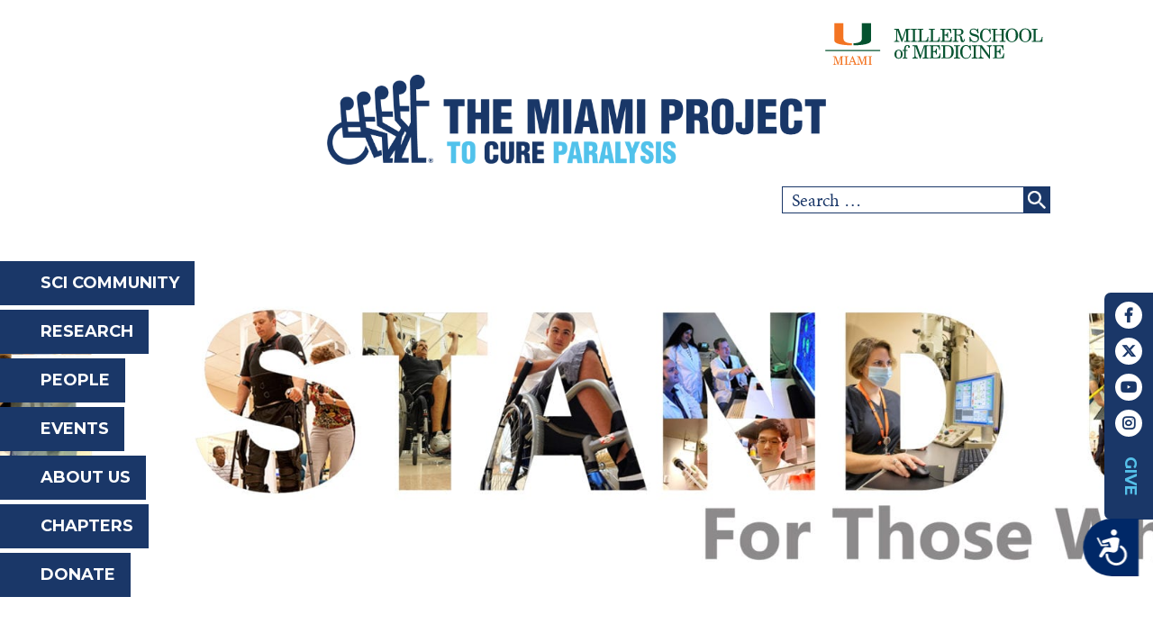

--- FILE ---
content_type: text/html; charset=UTF-8
request_url: https://www.themiamiproject.org/event/22nd-annual-buoniconti-fund-celebrity-golf-invitational-at-the-bears-club-with-jack-nicklaus/?instance_id=22233
body_size: 16855
content:
<!doctype html>
<html lang="en-US">
<head>
	<meta charset="UTF-8">
	<meta name="viewport" content="width=device-width, initial-scale=1">
	<link rel="profile" href="https://gmpg.org/xfn/11">
	<link rel="stylesheet" href="https://use.fontawesome.com/releases/v5.8.1/css/all.css" integrity="sha384-50oBUHEmvpQ+1lW4y57PTFmhCaXp0ML5d60M1M7uH2+nqUivzIebhndOJK28anvf" crossorigin="anonymous">
	<link rel="stylesheet" href="https://use.typekit.net/iwi7mpl.css">
	<!-- Font Awesome 6 Library -->
<link rel="stylesheet" href="https://cdnjs.cloudflare.com/ajax/libs/font-awesome/6.4.2/css/all.min.css" integrity="sha512-z3gLpd7yknf1YoNbCzqRKc4qyor8gaKU1qmn+CShxbuBusANI9QpRohGBreCFkKxLhei6S9CQXFEbbKuqLg0DA==" crossorigin="anonymous" referrerpolicy="no-referrer" />
<!-- End Font Awesome 6 Library -->

	<meta name='robots' content='index, follow, max-image-preview:large, max-snippet:-1, max-video-preview:-1' />

	<!-- This site is optimized with the Yoast SEO Premium plugin v24.6 (Yoast SEO v26.6) - https://yoast.com/wordpress/plugins/seo/ -->
	<title>22nd Annual Buoniconti Fund Celebrity Golf Invitational at The Bear&#039;s Club with Jack Nicklaus - The Miami Project</title>
	<meta name="description" content="Join The Buoniconti Fund&#039;s 22nd Annual Celebrity Golf Invitational with Jack Nicklaus at his private club, The Bear&#039;s Club May 19-20, 2024" />
	<link rel="canonical" href="https://www.themiamiproject.org/event/22nd-annual-buoniconti-fund-celebrity-golf-invitational-at-the-bears-club-with-jack-nicklaus/" />
	<meta property="og:locale" content="en_US" />
	<meta property="og:type" content="article" />
	<meta property="og:title" content="22nd Annual Buoniconti Fund Celebrity Golf Invitational at The Bear&#039;s Club with Jack Nicklaus" />
	<meta property="og:description" content="Join The Buoniconti Fund&#039;s 22nd Annual Celebrity Golf Invitational with Jack Nicklaus at his private club, The Bear&#039;s Club May 19-20, 2024" />
	<meta property="og:url" content="https://www.themiamiproject.org/event/22nd-annual-buoniconti-fund-celebrity-golf-invitational-at-the-bears-club-with-jack-nicklaus/" />
	<meta property="og:site_name" content="The Miami Project" />
	<meta property="article:publisher" content="https://www.facebook.com/cureparalysis" />
	<meta property="article:modified_time" content="2024-03-04T18:29:51+00:00" />
	<meta property="og:image" content="https://www.themiamiproject.org/wp-content/uploads/22nd-Annual-Celebrity-Golf-Invitational-at-The-Bears-Club-2-scaled.jpg" />
	<meta name="twitter:label1" content="Est. reading time" />
	<meta name="twitter:data1" content="1 minute" />
	<script type="application/ld+json" class="yoast-schema-graph">{"@context":"https://schema.org","@graph":[{"@type":"WebPage","@id":"https://www.themiamiproject.org/event/22nd-annual-buoniconti-fund-celebrity-golf-invitational-at-the-bears-club-with-jack-nicklaus/","url":"https://www.themiamiproject.org/event/22nd-annual-buoniconti-fund-celebrity-golf-invitational-at-the-bears-club-with-jack-nicklaus/","name":"22nd Annual Buoniconti Fund Celebrity Golf Invitational at The Bear's Club with Jack Nicklaus - The Miami Project","isPartOf":{"@id":"https://www.themiamiproject.org/#website"},"primaryImageOfPage":{"@id":"https://www.themiamiproject.org/event/22nd-annual-buoniconti-fund-celebrity-golf-invitational-at-the-bears-club-with-jack-nicklaus/#primaryimage"},"image":{"@id":"https://www.themiamiproject.org/event/22nd-annual-buoniconti-fund-celebrity-golf-invitational-at-the-bears-club-with-jack-nicklaus/#primaryimage"},"thumbnailUrl":"https://www.themiamiproject.org/wp-content/uploads/22nd-Annual-Celebrity-Golf-Invitational-at-The-Bears-Club-2-scaled.jpg","datePublished":"2022-02-08T19:17:14+00:00","dateModified":"2024-03-04T18:29:51+00:00","description":"Join The Buoniconti Fund's 22nd Annual Celebrity Golf Invitational with Jack Nicklaus at his private club, The Bear's Club May 19-20, 2024","breadcrumb":{"@id":"https://www.themiamiproject.org/event/22nd-annual-buoniconti-fund-celebrity-golf-invitational-at-the-bears-club-with-jack-nicklaus/#breadcrumb"},"inLanguage":"en-US","potentialAction":[{"@type":"ReadAction","target":["https://www.themiamiproject.org/event/22nd-annual-buoniconti-fund-celebrity-golf-invitational-at-the-bears-club-with-jack-nicklaus/"]}]},{"@type":"ImageObject","inLanguage":"en-US","@id":"https://www.themiamiproject.org/event/22nd-annual-buoniconti-fund-celebrity-golf-invitational-at-the-bears-club-with-jack-nicklaus/#primaryimage","url":"https://www.themiamiproject.org/wp-content/uploads/22nd-Annual-Celebrity-Golf-Invitational-at-The-Bears-Club-2-scaled.jpg","contentUrl":"https://www.themiamiproject.org/wp-content/uploads/22nd-Annual-Celebrity-Golf-Invitational-at-The-Bears-Club-2-scaled.jpg","width":1978,"height":2560,"caption":"22nd Annual Celebrity Golf Invitational at The Bear's Club hosted by Jack Nicklaus"},{"@type":"BreadcrumbList","@id":"https://www.themiamiproject.org/event/22nd-annual-buoniconti-fund-celebrity-golf-invitational-at-the-bears-club-with-jack-nicklaus/#breadcrumb","itemListElement":[{"@type":"ListItem","position":1,"name":"Events","item":"https://www.themiamiproject.org/event/"},{"@type":"ListItem","position":2,"name":"22nd Annual Buoniconti Fund Celebrity Golf Invitational at The Bear&#8217;s Club with Jack Nicklaus"}]},{"@type":"WebSite","@id":"https://www.themiamiproject.org/#website","url":"https://www.themiamiproject.org/","name":"The Miami Project","description":"To Cure Paralysis","publisher":{"@id":"https://www.themiamiproject.org/#organization"},"potentialAction":[{"@type":"SearchAction","target":{"@type":"EntryPoint","urlTemplate":"https://www.themiamiproject.org/?s={search_term_string}"},"query-input":{"@type":"PropertyValueSpecification","valueRequired":true,"valueName":"search_term_string"}}],"inLanguage":"en-US"},{"@type":"Organization","@id":"https://www.themiamiproject.org/#organization","name":"The Miami Project","url":"https://www.themiamiproject.org/","logo":{"@type":"ImageObject","inLanguage":"en-US","@id":"https://www.themiamiproject.org/#/schema/logo/image/","url":"https://www.themiamiproject.org/wp-content/uploads/white-logo.png","contentUrl":"https://www.themiamiproject.org/wp-content/uploads/white-logo.png","width":263,"height":48,"caption":"The Miami Project"},"image":{"@id":"https://www.themiamiproject.org/#/schema/logo/image/"},"sameAs":["https://www.facebook.com/cureparalysis"]}]}</script>
	<!-- / Yoast SEO Premium plugin. -->


<link rel='dns-prefetch' href='//fonts.googleapis.com' />
<link rel='dns-prefetch' href='//use.fontawesome.com' />
<link rel="alternate" type="application/rss+xml" title="The Miami Project &raquo; Feed" href="https://www.themiamiproject.org/feed/" />
<link rel="alternate" type="application/rss+xml" title="The Miami Project &raquo; Comments Feed" href="https://www.themiamiproject.org/comments/feed/" />
<link rel="alternate" title="oEmbed (JSON)" type="application/json+oembed" href="https://www.themiamiproject.org/wp-json/oembed/1.0/embed?url=https%3A%2F%2Fwww.themiamiproject.org%2Fevent%2F22nd-annual-buoniconti-fund-celebrity-golf-invitational-at-the-bears-club-with-jack-nicklaus%2F" />
<link rel="alternate" title="oEmbed (XML)" type="text/xml+oembed" href="https://www.themiamiproject.org/wp-json/oembed/1.0/embed?url=https%3A%2F%2Fwww.themiamiproject.org%2Fevent%2F22nd-annual-buoniconti-fund-celebrity-golf-invitational-at-the-bears-club-with-jack-nicklaus%2F&#038;format=xml" />
<style id='wp-img-auto-sizes-contain-inline-css' type='text/css'>
img:is([sizes=auto i],[sizes^="auto," i]){contain-intrinsic-size:3000px 1500px}
/*# sourceURL=wp-img-auto-sizes-contain-inline-css */
</style>
<link rel='stylesheet' id='ai1ec_style-css' href='//www.themiamiproject.org/wp-content/plugins/all-in-one-event-calendar/public/themes-ai1ec/vortex/css/ai1ec_parsed_css.css?ver=3.0.0' type='text/css' media='all' />
<link rel='stylesheet' id='formidable-css' href='https://www.themiamiproject.org/wp-content/plugins/formidable/css/formidableforms.css?ver=1223718' type='text/css' media='all' />
<link rel='stylesheet' id='sbi_styles-css' href='https://www.themiamiproject.org/wp-content/plugins/instagram-feed/css/sbi-styles.min.css?ver=6.10.0' type='text/css' media='all' />
<style id='wp-emoji-styles-inline-css' type='text/css'>

	img.wp-smiley, img.emoji {
		display: inline !important;
		border: none !important;
		box-shadow: none !important;
		height: 1em !important;
		width: 1em !important;
		margin: 0 0.07em !important;
		vertical-align: -0.1em !important;
		background: none !important;
		padding: 0 !important;
	}
/*# sourceURL=wp-emoji-styles-inline-css */
</style>
<link rel='stylesheet' id='core-go-font-css' href='https://fonts.googleapis.com/css?family=Montserrat%3A700&#038;display=swap&#038;ver=6.9' type='text/css' media='all' />
<link rel='stylesheet' id='core-style-css' href='https://www.themiamiproject.org/wp-content/themes/miamiproject/style.css?ver=6.9' type='text/css' media='all' />
<link rel='stylesheet' id='core-style-compiled-css' href='https://www.themiamiproject.org/wp-content/themes/miamiproject/dist/styles/core.css?ver=20190420' type='text/css' media='all' />
<link rel='stylesheet' id='font-awesome-css' href='//use.fontawesome.com/releases/v5.4.1/css/all.css?ver=6.9' type='text/css' media='all' />
<script type="text/javascript" src="https://www.themiamiproject.org/?ai1ec_render_js=event.js&amp;is_backend=false&amp;ver=3.0.0" id="ai1ec_requirejs-js"></script>
<script type="text/javascript" src="https://www.themiamiproject.org/wp-includes/js/jquery/jquery.min.js?ver=3.7.1" id="jquery-core-js"></script>
<script type="text/javascript" src="https://www.themiamiproject.org/wp-includes/js/jquery/jquery-migrate.min.js?ver=3.4.1" id="jquery-migrate-js"></script>
<link rel="https://api.w.org/" href="https://www.themiamiproject.org/wp-json/" /><link rel="EditURI" type="application/rsd+xml" title="RSD" href="https://www.themiamiproject.org/xmlrpc.php?rsd" />
<meta name="generator" content="WordPress 6.9" />
<link rel='shortlink' href='https://www.themiamiproject.org/?p=9416' />
<meta property="og:url" content="https://www.themiamiproject.org/event/22nd-annual-buoniconti-fund-celebrity-golf-invitational-at-the-bears-club-with-jack-nicklaus/?instance_id=22233" />
<meta property="og:title" content="22nd Annual Buoniconti Fund Celebrity Golf Invitational at The Bear&#039;s Club with Jack Nicklaus (2024-05-19)" />
<meta property="og:type" content="article" />
<meta property="og:description" content="REGISTER ONLINE               MAKE A DONATION                REGISTRATION FORM   " />
<meta property="og:image" content="https://www.themiamiproject.org/wp-content/uploads/22nd-Annual-Celebrity-Golf-Invitational-at-The-Bears-Club-2-scaled.jpg" />
<meta name="twitter:card" content="summary" />
<meta name="twitter:title" content="22nd Annual Buoniconti Fund Celebrity Golf Invitational at The Bear&#039;s Club with Jack Nicklaus (2024-05-19)" />
<meta name="twitter:description" content="REGISTER ONLINE               MAKE A DONATION                REGISTRATION FORM   " />
<meta name="twitter:image" content="https://www.themiamiproject.org/wp-content/uploads/22nd-Annual-Celebrity-Golf-Invitational-at-The-Bears-Club-2-scaled.jpg" />
<!-- Google Tag Manager -->
<script>(function(w,d,s,l,i){w[l]=w[l]||[];w[l].push({'gtm.start':
new Date().getTime(),event:'gtm.js'});var f=d.getElementsByTagName(s)[0],
j=d.createElement(s),dl=l!='dataLayer'?'&l='+l:'';j.async=true;j.src=
'https://www.googletagmanager.com/gtm.js?id='+i+dl;f.parentNode.insertBefore(j,f);
})(window,document,'script','dataLayer','GTM-KT4LTFX');</script>
<!-- End Google Tag Manager -->

<script type="text/javascript">document.documentElement.className += " js";</script>

<!-- Meta Pixel Code -->
<script type='text/javascript'>
!function(f,b,e,v,n,t,s){if(f.fbq)return;n=f.fbq=function(){n.callMethod?
n.callMethod.apply(n,arguments):n.queue.push(arguments)};if(!f._fbq)f._fbq=n;
n.push=n;n.loaded=!0;n.version='2.0';n.queue=[];t=b.createElement(e);t.async=!0;
t.src=v;s=b.getElementsByTagName(e)[0];s.parentNode.insertBefore(t,s)}(window,
document,'script','https://connect.facebook.net/en_US/fbevents.js');
</script>
<!-- End Meta Pixel Code -->
<script type='text/javascript'>var url = window.location.origin + '?ob=open-bridge';
            fbq('set', 'openbridge', '1369253186923117', url);
fbq('init', '1369253186923117', {}, {
    "agent": "wordpress-6.9-4.1.5"
})</script><script type='text/javascript'>
    fbq('track', 'PageView', []);
  </script><link rel="icon" href="https://www.themiamiproject.org/wp-content/uploads/favicon.png" sizes="32x32" />
<link rel="icon" href="https://www.themiamiproject.org/wp-content/uploads/favicon.png" sizes="192x192" />
<link rel="apple-touch-icon" href="https://www.themiamiproject.org/wp-content/uploads/favicon.png" />
<meta name="msapplication-TileImage" content="https://www.themiamiproject.org/wp-content/uploads/favicon.png" />
		<style type="text/css" id="wp-custom-css">
			hr {
	height: 2px;
}

/* Twitter/X Social Icon Update */
.social-menu .menu li.menu-item:not(.show-text) a[href*="twitter.com"]:after{
	   content: "\e61b";
}		</style>
		<!-- Global site tag (gtag.js) - Google Analytics -->
<script async src="https://www.googletagmanager.com/gtag/js?id=G-W23WZ6Y8JQ"></script>
<script>
  window.dataLayer = window.dataLayer || [];
  function gtag(){dataLayer.push(arguments);}
  gtag('js', new Date());

  gtag('config', 'G-W23WZ6Y8JQ');
</script>

</head>

<body class="wp-singular ai1ec_event-template-default single single-ai1ec_event postid-9416 wp-custom-logo wp-theme-miamiproject">
<div id="page" class="site">
	<a class="skip-link screen-reader-text" href="#content">Skip to content</a>

	<header id="masthead" class="site-header padding-less">
		<div class="wrapper restrict flex justify-between align-center">

							<div class="credit-logo">
					<img src="https://www.themiamiproject.org/wp-content/uploads/19-106-Miller-School-Website-Green.svg">
				</div>
			
			<div class="site-branding">
									<a href="/">
						<img src="https://www.themiamiproject.org/wp-content/uploads/TMP-horizontal-logo.png">
					</a>
							</div><!-- .site-branding -->

							<div class="search-form">
					<form role="search" method="get" class="search-form" action="https://www.themiamiproject.org/">
				<label>
					<span class="screen-reader-text">Search for:</span>
					<input type="search" class="search-field" placeholder="Search &hellip;" value="" name="s" />
				</label>
				<input type="submit" class="search-submit" value="Search" />
			</form>				</div>
			
			<nav id="site-navigation" class="main-navigation">
				<div id="menu-toggle" class="menu-toggle hamburger" aria-controls="primary-menu" aria-expanded="false">
					<span></span>
					<span></span>
					<span></span>
				</div>

				<div class="menu-main-menu-container"><ul id="primary-menu" class="menu"><li id="menu-item-136" class="menu-item menu-item-type-post_type menu-item-object-page menu-item-136"><a href="https://www.themiamiproject.org/participant/">SCI Community</a></li>
<li id="menu-item-135" class="menu-item menu-item-type-post_type menu-item-object-page menu-item-135"><a href="https://www.themiamiproject.org/research/">Research</a></li>
<li id="menu-item-134" class="menu-item menu-item-type-post_type menu-item-object-page menu-item-134"><a href="https://www.themiamiproject.org/people/">People</a></li>
<li id="menu-item-133" class="menu-item menu-item-type-post_type menu-item-object-page menu-item-133"><a href="https://www.themiamiproject.org/events/">Events</a></li>
<li id="menu-item-132" class="menu-item menu-item-type-post_type menu-item-object-page menu-item-132"><a href="https://www.themiamiproject.org/about-us/">About Us</a></li>
<li id="menu-item-131" class="menu-item menu-item-type-post_type menu-item-object-page menu-item-131"><a href="https://www.themiamiproject.org/chapters/">Chapters</a></li>
<li id="menu-item-3795" class="menu-item menu-item-type-post_type menu-item-object-page menu-item-3795"><a href="https://www.themiamiproject.org/donate/">Donate</a></li>
</ul></div>			</nav><!-- #site-navigation -->

			<nav class="social-menu header-social">
				<div class="menu-social-menu-container"><ul id="header-social-menu" class="menu"><li id="menu-item-137" class="menu-item menu-item-type-custom menu-item-object-custom menu-item-137"><a target="_blank" href="https://www.facebook.com/cureparalysis">Facebook</a></li>
<li id="menu-item-138" class="menu-item menu-item-type-custom menu-item-object-custom menu-item-138"><a target="_blank" href="https://twitter.com/BuonicontiFund">Twitter</a></li>
<li id="menu-item-139" class="menu-item menu-item-type-custom menu-item-object-custom menu-item-139"><a target="_blank" href="https://www.youtube.com/channel/UCahFhMvMF050Rch5QmSZbQg">YouTube</a></li>
<li id="menu-item-140" class="menu-item menu-item-type-custom menu-item-object-custom menu-item-140"><a target="_blank" href="https://www.instagram.com/themiamiproject/">Instagram</a></li>
<li id="menu-item-147" class="show-text menu-item menu-item-type-post_type menu-item-object-page menu-item-147"><a href="https://www.themiamiproject.org/donate/">Give</a></li>
</ul></div>			</nav><!-- #social-navigation -->

		</div>
	</header><!-- #masthead -->

	<div id="content" class="site-content">

	<div id="primary" class="content-area wrapper padding">
		<main id="main" class="site-main restrict-more">

		
<article id="post-9416" class="post-9416 ai1ec_event type-ai1ec_event status-publish hentry events_categories-bears-club events_categories-the-buoniconti-fund">
	<header class="entry-header  single-header">

					<div class="header-background" style="background-image: url('https://www.themiamiproject.org/wp-content/uploads/we-stand-up-horiz_2021-scaled.jpg'); background-position: center center;">
			</div>
		
		<div class="header-title">
			<h1 class="entry-title">22nd Annual Buoniconti Fund Celebrity Golf Invitational at The Bear&#8217;s Club with Jack Nicklaus</h1>		</div>

	</header><!-- .entry-header -->

	
	<div class="entry-content">
		<div class="timely ai1ec-single-event
	ai1ec-event-id-9416
	ai1ec-event-instance-id-22233
		">

<a id="ai1ec-event"></a>

<div class="ai1ec-actions">
	<div class="ai1ec-btn-group-vertical ai1ec-clearfix">
		<a class="ai1ec-calendar-link ai1ec-btn ai1ec-btn-default ai1ec-btn-sm
        ai1ec-tooltip-trigger "
    href="https://www.themiamiproject.org/?page_id=2566/"
    
    data-placement="left"
    title="View all events">
    <i class="ai1ec-fa ai1ec-fa-calendar ai1ec-fa-fw"></i>
    <span class="ai1ec-hidden-xs">Calendar</span>
</a>
	</div>

	<div class="ai1ec-btn-group-vertical ai1ec-clearfix">
					<a href="http&#x3A;&#x2F;&#x2F;www.bidpal.net&#x2F;bears24" target="_blank"
				class="ai1ec-tickets ai1ec-btn ai1ec-btn-sm ai1ec-btn-primary
					ai1ec-tooltip-trigger"
					title="Tickets"
					data-placement="left">
				<i class="ai1ec-fa ai1ec-fa-ticket ai1ec-fa-fw"></i>
				<span class="ai1ec-hidden-xs">
					Tickets
				</span>
			</a>
							<div class="ai1ec-subscribe-dropdown ai1ec-dropdown ai1ec-btn
	ai1ec-btn-default ai1ec-btn-sm">
	<span role="button" class="ai1ec-dropdown-toggle ai1ec-subscribe"
			data-toggle="ai1ec-dropdown">
		<i class="ai1ec-fa ai1ec-icon-rss ai1ec-fa-lg ai1ec-fa-fw"></i>
		<span class="ai1ec-hidden-xs">
							Add to Calendar
						<span class="ai1ec-caret"></span>
		</span>
	</span>
			<ul class="ai1ec-dropdown-menu ai1ec-pull-right" role="menu">
		<li>
			<a class="ai1ec-tooltip-trigger ai1ec-tooltip-auto" target="_blank"
				data-placement="left" title="Copy this URL for your own Timely calendar or click to add to your rich-text calendar"
				href="http&#x3A;&#x2F;&#x2F;www.themiamiproject.org&#x2F;&#x3F;plugin&#x3D;all-in-one-event-calendar&amp;controller&#x3D;ai1ec_exporter_controller&amp;action&#x3D;export_events&amp;ai1ec_post_ids&#x3D;9416">
				<i class="ai1ec-fa ai1ec-fa-lg ai1ec-fa-fw ai1ec-icon-timely"></i>
				Add to Timely Calendar
			</a>
		</li>
		<li>
			<a class="ai1ec-tooltip-trigger ai1ec-tooltip-auto" target="_blank"
			  data-placement="left" title="Subscribe to this calendar in your Google Calendar"
			  href="https://www.google.com/calendar/render?cid=http&#x25;3A&#x25;2F&#x25;2Fwww.themiamiproject.org&#x25;2F&#x25;3Fplugin&#x25;3Dall-in-one-event-calendar&#x25;26controller&#x25;3Dai1ec_exporter_controller&#x25;26action&#x25;3Dexport_events&#x25;26ai1ec_post_ids&#x25;3D9416&#x25;26no_html&#x25;3Dtrue&#x25;26&#x25;26">
				<i class="ai1ec-fa ai1ec-icon-google ai1ec-fa-lg ai1ec-fa-fw"></i>
				Add to Google
			</a>
		</li>
		<li>
			<a class="ai1ec-tooltip-trigger ai1ec-tooltip-auto" target="_blank"
			  data-placement="left" title="Subscribe to this calendar in MS Outlook"
			  href="webcal&#x3A;&#x2F;&#x2F;www.themiamiproject.org&#x2F;&#x3F;plugin&#x3D;all-in-one-event-calendar&amp;controller&#x3D;ai1ec_exporter_controller&amp;action&#x3D;export_events&amp;ai1ec_post_ids&#x3D;9416&amp;no_html&#x3D;true">
				<i class="ai1ec-fa ai1ec-icon-windows ai1ec-fa-lg ai1ec-fa-fw"></i>
				Add to Outlook
			</a>
		</li>
		<li>
			<a class="ai1ec-tooltip-trigger ai1ec-tooltip-auto" target="_blank"
			  data-placement="left" title="Subscribe to this calendar in Apple Calendar/iCal"
			  href="webcal&#x3A;&#x2F;&#x2F;www.themiamiproject.org&#x2F;&#x3F;plugin&#x3D;all-in-one-event-calendar&amp;controller&#x3D;ai1ec_exporter_controller&amp;action&#x3D;export_events&amp;ai1ec_post_ids&#x3D;9416&amp;no_html&#x3D;true">
				<i class="ai1ec-fa ai1ec-icon-apple ai1ec-fa-lg ai1ec-fa-fw"></i>
				Add to Apple Calendar
			</a>
		</li>
		<li>
						<a class="ai1ec-tooltip-trigger ai1ec-tooltip-auto"
			  data-placement="left" title="Subscribe to this calendar in another plain-text calendar"
			  href="http&#x3A;&#x2F;&#x2F;www.themiamiproject.org&#x2F;&#x3F;plugin&#x3D;all-in-one-event-calendar&amp;controller&#x3D;ai1ec_exporter_controller&amp;action&#x3D;export_events&amp;ai1ec_post_ids&#x3D;9416&amp;no_html&#x3D;true">
				<i class="ai1ec-fa ai1ec-icon-calendar ai1ec-fa-fw"></i>
				Add to other calendar
			</a>
		</li>
		<li>
			<a class="ai1ec-tooltip-trigger ai1ec-tooltip-auto"
			  data-placement="left" title=""
			  href="http&#x3A;&#x2F;&#x2F;www.themiamiproject.org&#x2F;&#x3F;plugin&#x3D;all-in-one-event-calendar&amp;controller&#x3D;ai1ec_exporter_controller&amp;action&#x3D;export_events&amp;ai1ec_post_ids&#x3D;9416&xml=true">
				<i class="ai1ec-fa ai1ec-fa-file-text ai1ec-fa-lg ai1ec-fa-fw"></i>
				Export to XML
			</a>
		</li>
	</ul>
</div>

			</div>

	</div>

			<div class="ai1ec-event-details ai1ec-clearfix">

	<div class="ai1ec-time ai1ec-row">
		<div class="ai1ec-field-label ai1ec-col-sm-3">When:</div>
		<div class="ai1ec-field-value ai1ec-col-sm-9 dt-duration">
			May 19, 2024 @ 5:00 pm – May 20, 2024 @ 4:00 pm
								</div>
		<div class="ai1ec-hidden dt-start">2024-05-19T17:00:00+00:00</div>
		<div class="ai1ec-hidden dt-end">2024-05-20T16:00:00+00:00</div>
	</div>

			<div class="ai1ec-location ai1ec-row">
			<div class="ai1ec-field-label ai1ec-col-sm-3">Where:</div>
			<div class="ai1ec-field-value ai1ec-col-sm-9 p-location">
				The Bear's Club<br />
250 Bears Club Way<br />
Jupiter<br />
Florida<br />

			</div>
		</div>
	
	
	
			<div class="ai1ec-contact ai1ec-row">
			<div class="ai1ec-field-label ai1ec-col-sm-3">Contact:</div>
			<div class="ai1ec-field-value ai1ec-col-sm-9"><div class="h-card"><div class="ai1ec-contact-name p-name"><i class="ai1ec-fa ai1ec-fa-fw ai1ec-fa-user"></i> Stephanie Sayfie Aagaard</div> <div class="ai1ec-contact-phone p-tel"><i class="ai1ec-fa ai1ec-fa-fw ai1ec-fa-phone"></i> (305) 243-4656</div> <div class="ai1ec-contact-email"><a class="u-email" href="mailto:SSayfieAagaard@miami.edu"><i class="ai1ec-fa ai1ec-fa-fw ai1ec-fa-envelope-o"></i> Email</a></div> <div class="ai1ec-contact-url"><a class="u-url" target="_blank" href="http:///www.thebuonicontifund.com/bearsclub"><i class="ai1ec-fa ai1ec-fa-fw ai1ec-fa-link"></i> Event website <i class="ai1ec-fa ai1ec-fa-external-link"></i></a></div></div></div>
		</div>
	
			<div class="ai1ec-categories ai1ec-row">
			<div class="ai1ec-field-label ai1ec-col-sm-3 ai1ec-col-xs-1">
				<i class="ai1ec-fa ai1ec-fa-folder-open ai1ec-tooltip-trigger"
					title="Categories"></i>
			</div>
			<div class="ai1ec-field-value ai1ec-col-sm-9 ai1ec-col-xs-10">
				<a  class=" ai1ec-category ai1ec-term-id-36 p-category" href="https://www.themiamiproject.org/?page_id=2566/cat_ids~36/"> Bears Club</a> <a  class=" ai1ec-category ai1ec-term-id-35 p-category" href="https://www.themiamiproject.org/?page_id=2566/cat_ids~35/"> The Buoniconti Fund</a>
			</div>
		</div>
	
	
				
				
	</div>
	
</div>
<p style="text-align: center;"><a class="button pill-shape light-blue" href="https://one.bidpal.net/bears24/ticketing(details:ticketing-summary)" target="_blank" rel="noopener">REGISTER ONLINE</a>               <a class="button pill-shape light-blue" href="https://one.bidpal.net/bears24/browse/donation(details:item/1)" target="_blank" rel="noopener">MAKE A DONATION</a>                <a class="button pill-shape light-blue" href="https://www.themiamiproject.org/wp-content/uploads/Bears-2024-Registration-Form-scaled.jpg" target="_blank" rel="noopener">REGISTRATION FORM</a></p>
<figure id="attachment_9686" aria-describedby="caption-attachment-9686" style="width: 1978px" class="wp-caption aligncenter"><img decoding="async" class="size-full wp-image-9686" src="https://www.themiamiproject.org/wp-content/uploads/22nd-Annual-Celebrity-Golf-Invitational-at-The-Bears-Club-2-scaled.jpg" alt="22nd Annual Celebrity Golf Invitational at The Bear's Club hosted by Jack Nicklaus" width="1978" height="2560" srcset="https://www.themiamiproject.org/wp-content/uploads//22nd-Annual-Celebrity-Golf-Invitational-at-The-Bears-Club-2-scaled.jpg 1978w, https://www.themiamiproject.org/wp-content/uploads//22nd-Annual-Celebrity-Golf-Invitational-at-The-Bears-Club-2-232x300.jpg 232w, https://www.themiamiproject.org/wp-content/uploads//22nd-Annual-Celebrity-Golf-Invitational-at-The-Bears-Club-2-791x1024.jpg 791w, https://www.themiamiproject.org/wp-content/uploads//22nd-Annual-Celebrity-Golf-Invitational-at-The-Bears-Club-2-768x994.jpg 768w, https://www.themiamiproject.org/wp-content/uploads//22nd-Annual-Celebrity-Golf-Invitational-at-The-Bears-Club-2-1187x1536.jpg 1187w, https://www.themiamiproject.org/wp-content/uploads//22nd-Annual-Celebrity-Golf-Invitational-at-The-Bears-Club-2-1583x2048.jpg 1583w" sizes="(max-width: 1978px) 100vw, 1978px" /><figcaption id="caption-attachment-9686" class="wp-caption-text">22nd Annual Celebrity Golf Invitational at The Bear&#8217;s Club hosted by Jack Nicklaus</figcaption></figure>
<footer class="timely ai1ec-event-footer">
	</footer>
	</div><!-- .entry-content -->
</article><!-- #post-9416 -->

		</main><!-- #main -->
	</div><!-- #primary -->


</div><!-- #content -->

<footer id="colophon" class="site-footer padding" style="background: #55c0e9">

	<div class="wrapper restrict flex justify-between">

		<div class="column column-one">

			<div class="site-branding">
									<a href="/">
						<img class="logo" src="https://www.themiamiproject.org/wp-content/uploads/white-logo.png">
					</a>
							</div><!-- .site-branding -->

												<div class="content">
						<p><span style="color: #1a3768;">1095 NW 14th Terrace</span><br />
<span style="color: #1a3768;">Lois Pope LIFE Center</span><br />
<span style="color: #1a3768;">Miami, FL 33136 USA</span></p>
<p><span style="color: #1a3768;"><strong>P:</strong> (305) 243-6001 or 1.800.STAND UP</span><br />
<span style="color: #1a3768;"><strong>F:</strong> (305) 243-6017</span><br />
<span style="color: #1a3768;"><strong>E:</strong> <a style="color: #1a3768;" href="mailto:miamiproject@miami.edu?subject=Inquiry from Website">miamiproject@miami.edu</a></span></p>
					</div>
										
							<nav class="social-menu footer-social flex-column justify-center">
					<div class="menu-social-menu-container"><ul id="footer-social-menu" class="menu"><li class="menu-item menu-item-type-custom menu-item-object-custom menu-item-137"><a target="_blank" href="https://www.facebook.com/cureparalysis">Facebook</a></li>
<li class="menu-item menu-item-type-custom menu-item-object-custom menu-item-138"><a target="_blank" href="https://twitter.com/BuonicontiFund">Twitter</a></li>
<li class="menu-item menu-item-type-custom menu-item-object-custom menu-item-139"><a target="_blank" href="https://www.youtube.com/channel/UCahFhMvMF050Rch5QmSZbQg">YouTube</a></li>
<li class="menu-item menu-item-type-custom menu-item-object-custom menu-item-140"><a target="_blank" href="https://www.instagram.com/themiamiproject/">Instagram</a></li>
<li class="show-text menu-item menu-item-type-post_type menu-item-object-page menu-item-147"><a href="https://www.themiamiproject.org/donate/">Give</a></li>
</ul></div>				</nav><!-- .social-menu -->
					</div>

		<div class="column column-two">
			<nav class="footer-menu flex-column justify-center">
							</nav><!-- .footer-menu -->
							<div class="content">
					
<div id="sb_instagram"  class="sbi sbi_mob_col_1 sbi_tab_col_3 sbi_col_3 sbi_width_resp" style="padding-bottom: 10px;"	 data-feedid="*2"  data-res="auto" data-cols="3" data-colsmobile="1" data-colstablet="3" data-num="6" data-nummobile="6" data-item-padding="5"	 data-shortcode-atts="{&quot;feed&quot;:&quot;2&quot;}"  data-postid="9416" data-locatornonce="35759ce534" data-imageaspectratio="1:1" data-sbi-flags="favorLocal">
	<div class="sb_instagram_header "   >
	<a class="sbi_header_link" target="_blank"
	   rel="nofollow noopener" href="https://www.instagram.com/themiamiproject/" title="@themiamiproject">
		<div class="sbi_header_text sbi_no_bio">
			<div class="sbi_header_img"  data-avatar-url="https://scontent.cdninstagram.com/v/t51.2885-19/93353860_265199774514466_1012736512254541824_n.jpg?stp=dst-jpg_s206x206_tt6&amp;_nc_cat=101&amp;ccb=7-5&amp;_nc_sid=bf7eb4&amp;efg=eyJ2ZW5jb2RlX3RhZyI6InByb2ZpbGVfcGljLnd3dy43MjMuQzMifQ%3D%3D&amp;_nc_ohc=0kNiTkq_2JYQ7kNvwGanFb3&amp;_nc_oc=AdkK0z6lcNC53rscuxZmGUwyJUUETkfqT2A-oMLyoBozRaTNssJOEf9vw2SeZg-JmzNZ0DcgA-4w5phv6_1f_jII&amp;_nc_zt=24&amp;_nc_ht=scontent.cdninstagram.com&amp;edm=AP4hL3IEAAAA&amp;_nc_tpa=Q5bMBQENbfVAFmlyPN_PaBZ7NncxDLkRxVDE-WvoYdJGT3Cb_ZMHW3nFNAsKVfjM0LHjGKe5No1Hak6l-g&amp;oh=00_AfrzJH_zYP6aT0_cxnN-2gI0GmUzc1gld4J6PMWn1lPGvA&amp;oe=697108AB">
									<div class="sbi_header_img_hover"  ><svg class="sbi_new_logo fa-instagram fa-w-14" aria-hidden="true" data-fa-processed="" aria-label="Instagram" data-prefix="fab" data-icon="instagram" role="img" viewBox="0 0 448 512">
                    <path fill="currentColor" d="M224.1 141c-63.6 0-114.9 51.3-114.9 114.9s51.3 114.9 114.9 114.9S339 319.5 339 255.9 287.7 141 224.1 141zm0 189.6c-41.1 0-74.7-33.5-74.7-74.7s33.5-74.7 74.7-74.7 74.7 33.5 74.7 74.7-33.6 74.7-74.7 74.7zm146.4-194.3c0 14.9-12 26.8-26.8 26.8-14.9 0-26.8-12-26.8-26.8s12-26.8 26.8-26.8 26.8 12 26.8 26.8zm76.1 27.2c-1.7-35.9-9.9-67.7-36.2-93.9-26.2-26.2-58-34.4-93.9-36.2-37-2.1-147.9-2.1-184.9 0-35.8 1.7-67.6 9.9-93.9 36.1s-34.4 58-36.2 93.9c-2.1 37-2.1 147.9 0 184.9 1.7 35.9 9.9 67.7 36.2 93.9s58 34.4 93.9 36.2c37 2.1 147.9 2.1 184.9 0 35.9-1.7 67.7-9.9 93.9-36.2 26.2-26.2 34.4-58 36.2-93.9 2.1-37 2.1-147.8 0-184.8zM398.8 388c-7.8 19.6-22.9 34.7-42.6 42.6-29.5 11.7-99.5 9-132.1 9s-102.7 2.6-132.1-9c-19.6-7.8-34.7-22.9-42.6-42.6-11.7-29.5-9-99.5-9-132.1s-2.6-102.7 9-132.1c7.8-19.6 22.9-34.7 42.6-42.6 29.5-11.7 99.5-9 132.1-9s102.7-2.6 132.1 9c19.6 7.8 34.7 22.9 42.6 42.6 11.7 29.5 9 99.5 9 132.1s2.7 102.7-9 132.1z"></path>
                </svg></div>
					<img  src="https://www.themiamiproject.org/wp-content/uploads/sb-instagram-feed-images/themiamiproject.webp" alt="" width="50" height="50">
				
							</div>

			<div class="sbi_feedtheme_header_text">
				<h3>themiamiproject</h3>
							</div>
		</div>
	</a>
</div>

	<div id="sbi_images"  style="gap: 10px;">
		<div class="sbi_item sbi_type_carousel sbi_new sbi_transition"
	id="sbi_18116817490596634" data-date="1768319781">
	<div class="sbi_photo_wrap">
		<a class="sbi_photo" href="https://www.instagram.com/p/DTdOjmMjwPV/" target="_blank" rel="noopener nofollow"
			data-full-res="https://scontent.cdninstagram.com/v/t39.30808-6/616015411_1387350933431712_7115574498930109018_n.jpg?stp=dst-jpg_e35_tt6&#038;_nc_cat=111&#038;ccb=7-5&#038;_nc_sid=18de74&#038;efg=eyJlZmdfdGFnIjoiQ0FST1VTRUxfSVRFTS5iZXN0X2ltYWdlX3VybGdlbi5DMyJ9&#038;_nc_ohc=8cF29SDja4cQ7kNvwHdC8Bh&#038;_nc_oc=AdlU765GgAaUFnoJkYPme8GbI6zIbKSJ9p-rhCNn-yMxoum1MA5rJu31JuYf62yx465v5AHfjvImxT2zXtOLzyHH&#038;_nc_zt=23&#038;_nc_ht=scontent.cdninstagram.com&#038;edm=ANo9K5cEAAAA&#038;_nc_gid=KMchIO_DTKyzy5ApinCwAg&#038;oh=00_AfqCv02NZT-8JGOFlVa0su77sq5Asjrde_DIxvSqOdILoQ&#038;oe=6971069E"
			data-img-src-set="{&quot;d&quot;:&quot;https:\/\/scontent.cdninstagram.com\/v\/t39.30808-6\/616015411_1387350933431712_7115574498930109018_n.jpg?stp=dst-jpg_e35_tt6&amp;_nc_cat=111&amp;ccb=7-5&amp;_nc_sid=18de74&amp;efg=eyJlZmdfdGFnIjoiQ0FST1VTRUxfSVRFTS5iZXN0X2ltYWdlX3VybGdlbi5DMyJ9&amp;_nc_ohc=8cF29SDja4cQ7kNvwHdC8Bh&amp;_nc_oc=AdlU765GgAaUFnoJkYPme8GbI6zIbKSJ9p-rhCNn-yMxoum1MA5rJu31JuYf62yx465v5AHfjvImxT2zXtOLzyHH&amp;_nc_zt=23&amp;_nc_ht=scontent.cdninstagram.com&amp;edm=ANo9K5cEAAAA&amp;_nc_gid=KMchIO_DTKyzy5ApinCwAg&amp;oh=00_AfqCv02NZT-8JGOFlVa0su77sq5Asjrde_DIxvSqOdILoQ&amp;oe=6971069E&quot;,&quot;150&quot;:&quot;https:\/\/scontent.cdninstagram.com\/v\/t39.30808-6\/616015411_1387350933431712_7115574498930109018_n.jpg?stp=dst-jpg_e35_tt6&amp;_nc_cat=111&amp;ccb=7-5&amp;_nc_sid=18de74&amp;efg=eyJlZmdfdGFnIjoiQ0FST1VTRUxfSVRFTS5iZXN0X2ltYWdlX3VybGdlbi5DMyJ9&amp;_nc_ohc=8cF29SDja4cQ7kNvwHdC8Bh&amp;_nc_oc=AdlU765GgAaUFnoJkYPme8GbI6zIbKSJ9p-rhCNn-yMxoum1MA5rJu31JuYf62yx465v5AHfjvImxT2zXtOLzyHH&amp;_nc_zt=23&amp;_nc_ht=scontent.cdninstagram.com&amp;edm=ANo9K5cEAAAA&amp;_nc_gid=KMchIO_DTKyzy5ApinCwAg&amp;oh=00_AfqCv02NZT-8JGOFlVa0su77sq5Asjrde_DIxvSqOdILoQ&amp;oe=6971069E&quot;,&quot;320&quot;:&quot;https:\/\/scontent.cdninstagram.com\/v\/t39.30808-6\/616015411_1387350933431712_7115574498930109018_n.jpg?stp=dst-jpg_e35_tt6&amp;_nc_cat=111&amp;ccb=7-5&amp;_nc_sid=18de74&amp;efg=eyJlZmdfdGFnIjoiQ0FST1VTRUxfSVRFTS5iZXN0X2ltYWdlX3VybGdlbi5DMyJ9&amp;_nc_ohc=8cF29SDja4cQ7kNvwHdC8Bh&amp;_nc_oc=AdlU765GgAaUFnoJkYPme8GbI6zIbKSJ9p-rhCNn-yMxoum1MA5rJu31JuYf62yx465v5AHfjvImxT2zXtOLzyHH&amp;_nc_zt=23&amp;_nc_ht=scontent.cdninstagram.com&amp;edm=ANo9K5cEAAAA&amp;_nc_gid=KMchIO_DTKyzy5ApinCwAg&amp;oh=00_AfqCv02NZT-8JGOFlVa0su77sq5Asjrde_DIxvSqOdILoQ&amp;oe=6971069E&quot;,&quot;640&quot;:&quot;https:\/\/scontent.cdninstagram.com\/v\/t39.30808-6\/616015411_1387350933431712_7115574498930109018_n.jpg?stp=dst-jpg_e35_tt6&amp;_nc_cat=111&amp;ccb=7-5&amp;_nc_sid=18de74&amp;efg=eyJlZmdfdGFnIjoiQ0FST1VTRUxfSVRFTS5iZXN0X2ltYWdlX3VybGdlbi5DMyJ9&amp;_nc_ohc=8cF29SDja4cQ7kNvwHdC8Bh&amp;_nc_oc=AdlU765GgAaUFnoJkYPme8GbI6zIbKSJ9p-rhCNn-yMxoum1MA5rJu31JuYf62yx465v5AHfjvImxT2zXtOLzyHH&amp;_nc_zt=23&amp;_nc_ht=scontent.cdninstagram.com&amp;edm=ANo9K5cEAAAA&amp;_nc_gid=KMchIO_DTKyzy5ApinCwAg&amp;oh=00_AfqCv02NZT-8JGOFlVa0su77sq5Asjrde_DIxvSqOdILoQ&amp;oe=6971069E&quot;}">
			<span class="sbi-screenreader">The Henry G. Steinbrenner Summer Scholars Program </span>
			<svg class="svg-inline--fa fa-clone fa-w-16 sbi_lightbox_carousel_icon" aria-hidden="true" aria-label="Clone" data-fa-proƒcessed="" data-prefix="far" data-icon="clone" role="img" xmlns="http://www.w3.org/2000/svg" viewBox="0 0 512 512">
                    <path fill="currentColor" d="M464 0H144c-26.51 0-48 21.49-48 48v48H48c-26.51 0-48 21.49-48 48v320c0 26.51 21.49 48 48 48h320c26.51 0 48-21.49 48-48v-48h48c26.51 0 48-21.49 48-48V48c0-26.51-21.49-48-48-48zM362 464H54a6 6 0 0 1-6-6V150a6 6 0 0 1 6-6h42v224c0 26.51 21.49 48 48 48h224v42a6 6 0 0 1-6 6zm96-96H150a6 6 0 0 1-6-6V54a6 6 0 0 1 6-6h308a6 6 0 0 1 6 6v308a6 6 0 0 1-6 6z"></path>
                </svg>						<img src="https://www.themiamiproject.org/wp-content/plugins/instagram-feed/img/placeholder.png" alt="The Henry G. Steinbrenner Summer Scholars Program is now open for applications! 

This prestigious 10-week research experience will run from May 18, 2026, to July 24, 2026 offering selected scholars an immersive opportunity to engage in cutting-edge research and professional development.

Application Deadline: Monday, February 9, 2026

To Apply, please visit: https://forms.gle/EuShRjUavYQprsRr6 or the link in the bio.

For questions or additional information, contact mchagoyen@miami.edu

#SteinbrennerSummerScholars #TheMiamiProject #NeuroscienceResearch" aria-hidden="true">
		</a>
	</div>
</div><div class="sbi_item sbi_type_image sbi_new sbi_transition"
	id="sbi_18557718358030230" data-date="1767907387">
	<div class="sbi_photo_wrap">
		<a class="sbi_photo" href="https://www.instagram.com/p/DTQ7-e6kpc4/" target="_blank" rel="noopener nofollow"
			data-full-res="https://scontent.cdninstagram.com/v/t39.30808-6/613675976_1383729243793881_3855144813884288117_n.jpg?stp=dst-jpg_e35_tt6&#038;_nc_cat=105&#038;ccb=7-5&#038;_nc_sid=18de74&#038;efg=eyJlZmdfdGFnIjoiRkVFRC5iZXN0X2ltYWdlX3VybGdlbi5DMyJ9&#038;_nc_ohc=vP4HNgGfZMYQ7kNvwHRnz_Q&#038;_nc_oc=AdmuumC2Re-NXOSoC7-MTdKl-QGgI4Zx3_vYz1uBtjokmA2TNzzT457TvQP0e5eYlyx73FEjsO6a0UKM6FKPS9kl&#038;_nc_zt=23&#038;_nc_ht=scontent.cdninstagram.com&#038;edm=ANo9K5cEAAAA&#038;_nc_gid=KMchIO_DTKyzy5ApinCwAg&#038;oh=00_AfqZv4o6mYUzkbQdhjsg1ENki1cc0ZEgz4Dmq9sZxb1uWA&#038;oe=69712369"
			data-img-src-set="{&quot;d&quot;:&quot;https:\/\/scontent.cdninstagram.com\/v\/t39.30808-6\/613675976_1383729243793881_3855144813884288117_n.jpg?stp=dst-jpg_e35_tt6&amp;_nc_cat=105&amp;ccb=7-5&amp;_nc_sid=18de74&amp;efg=eyJlZmdfdGFnIjoiRkVFRC5iZXN0X2ltYWdlX3VybGdlbi5DMyJ9&amp;_nc_ohc=vP4HNgGfZMYQ7kNvwHRnz_Q&amp;_nc_oc=AdmuumC2Re-NXOSoC7-MTdKl-QGgI4Zx3_vYz1uBtjokmA2TNzzT457TvQP0e5eYlyx73FEjsO6a0UKM6FKPS9kl&amp;_nc_zt=23&amp;_nc_ht=scontent.cdninstagram.com&amp;edm=ANo9K5cEAAAA&amp;_nc_gid=KMchIO_DTKyzy5ApinCwAg&amp;oh=00_AfqZv4o6mYUzkbQdhjsg1ENki1cc0ZEgz4Dmq9sZxb1uWA&amp;oe=69712369&quot;,&quot;150&quot;:&quot;https:\/\/scontent.cdninstagram.com\/v\/t39.30808-6\/613675976_1383729243793881_3855144813884288117_n.jpg?stp=dst-jpg_e35_tt6&amp;_nc_cat=105&amp;ccb=7-5&amp;_nc_sid=18de74&amp;efg=eyJlZmdfdGFnIjoiRkVFRC5iZXN0X2ltYWdlX3VybGdlbi5DMyJ9&amp;_nc_ohc=vP4HNgGfZMYQ7kNvwHRnz_Q&amp;_nc_oc=AdmuumC2Re-NXOSoC7-MTdKl-QGgI4Zx3_vYz1uBtjokmA2TNzzT457TvQP0e5eYlyx73FEjsO6a0UKM6FKPS9kl&amp;_nc_zt=23&amp;_nc_ht=scontent.cdninstagram.com&amp;edm=ANo9K5cEAAAA&amp;_nc_gid=KMchIO_DTKyzy5ApinCwAg&amp;oh=00_AfqZv4o6mYUzkbQdhjsg1ENki1cc0ZEgz4Dmq9sZxb1uWA&amp;oe=69712369&quot;,&quot;320&quot;:&quot;https:\/\/scontent.cdninstagram.com\/v\/t39.30808-6\/613675976_1383729243793881_3855144813884288117_n.jpg?stp=dst-jpg_e35_tt6&amp;_nc_cat=105&amp;ccb=7-5&amp;_nc_sid=18de74&amp;efg=eyJlZmdfdGFnIjoiRkVFRC5iZXN0X2ltYWdlX3VybGdlbi5DMyJ9&amp;_nc_ohc=vP4HNgGfZMYQ7kNvwHRnz_Q&amp;_nc_oc=AdmuumC2Re-NXOSoC7-MTdKl-QGgI4Zx3_vYz1uBtjokmA2TNzzT457TvQP0e5eYlyx73FEjsO6a0UKM6FKPS9kl&amp;_nc_zt=23&amp;_nc_ht=scontent.cdninstagram.com&amp;edm=ANo9K5cEAAAA&amp;_nc_gid=KMchIO_DTKyzy5ApinCwAg&amp;oh=00_AfqZv4o6mYUzkbQdhjsg1ENki1cc0ZEgz4Dmq9sZxb1uWA&amp;oe=69712369&quot;,&quot;640&quot;:&quot;https:\/\/scontent.cdninstagram.com\/v\/t39.30808-6\/613675976_1383729243793881_3855144813884288117_n.jpg?stp=dst-jpg_e35_tt6&amp;_nc_cat=105&amp;ccb=7-5&amp;_nc_sid=18de74&amp;efg=eyJlZmdfdGFnIjoiRkVFRC5iZXN0X2ltYWdlX3VybGdlbi5DMyJ9&amp;_nc_ohc=vP4HNgGfZMYQ7kNvwHRnz_Q&amp;_nc_oc=AdmuumC2Re-NXOSoC7-MTdKl-QGgI4Zx3_vYz1uBtjokmA2TNzzT457TvQP0e5eYlyx73FEjsO6a0UKM6FKPS9kl&amp;_nc_zt=23&amp;_nc_ht=scontent.cdninstagram.com&amp;edm=ANo9K5cEAAAA&amp;_nc_gid=KMchIO_DTKyzy5ApinCwAg&amp;oh=00_AfqZv4o6mYUzkbQdhjsg1ENki1cc0ZEgz4Dmq9sZxb1uWA&amp;oe=69712369&quot;}">
			<span class="sbi-screenreader">When Hassan Al Ali, Ph.D., associate professor of </span>
									<img src="https://www.themiamiproject.org/wp-content/plugins/instagram-feed/img/placeholder.png" alt="When Hassan Al Ali, Ph.D., associate professor of neurological surgery at the University of Miami Miller School of Medicine, first came to Miami, he was searching for more than just a new research home. He was looking for a place where bold ideas could reshape the future of medicine.

Today, as director of the Drug Discovery Core at The Miami Project to Cure Paralysis, Dr. Ali is recognized for influencing how scientists discover new therapies for spinal cord injuries, cancer and beyond.

Learn more about his work at the link in the bio.

#LifeChangingScience #UMiamiMedicine #TheMiamiProject" aria-hidden="true">
		</a>
	</div>
</div><div class="sbi_item sbi_type_carousel sbi_new sbi_transition"
	id="sbi_18517700839069327" data-date="1767714859">
	<div class="sbi_photo_wrap">
		<a class="sbi_photo" href="https://www.instagram.com/p/DTLMwmyEiy1/" target="_blank" rel="noopener nofollow"
			data-full-res="https://scontent.cdninstagram.com/v/t39.30808-6/612020928_1381919297308209_4399835294185007136_n.jpg?stp=dst-jpg_e35_tt6&#038;_nc_cat=103&#038;ccb=7-5&#038;_nc_sid=18de74&#038;efg=eyJlZmdfdGFnIjoiQ0FST1VTRUxfSVRFTS5iZXN0X2ltYWdlX3VybGdlbi5DMyJ9&#038;_nc_ohc=xJiuGNn3MegQ7kNvwEsNiK6&#038;_nc_oc=AdmRyMNKE8YNwOAyUGraQr5oyWdIN2kFBadoT2BdQFpjpwqWkNaEOCoo-xxJFL8KAeudv7vPUBYusnuR0esBCfXF&#038;_nc_zt=23&#038;_nc_ht=scontent.cdninstagram.com&#038;edm=ANo9K5cEAAAA&#038;_nc_gid=KMchIO_DTKyzy5ApinCwAg&#038;oh=00_Afqo06ZR8HY1MaAjXm-oSROJfwmiOJqm2vZy0VQGgTW4Ag&#038;oe=6971266D"
			data-img-src-set="{&quot;d&quot;:&quot;https:\/\/scontent.cdninstagram.com\/v\/t39.30808-6\/612020928_1381919297308209_4399835294185007136_n.jpg?stp=dst-jpg_e35_tt6&amp;_nc_cat=103&amp;ccb=7-5&amp;_nc_sid=18de74&amp;efg=eyJlZmdfdGFnIjoiQ0FST1VTRUxfSVRFTS5iZXN0X2ltYWdlX3VybGdlbi5DMyJ9&amp;_nc_ohc=xJiuGNn3MegQ7kNvwEsNiK6&amp;_nc_oc=AdmRyMNKE8YNwOAyUGraQr5oyWdIN2kFBadoT2BdQFpjpwqWkNaEOCoo-xxJFL8KAeudv7vPUBYusnuR0esBCfXF&amp;_nc_zt=23&amp;_nc_ht=scontent.cdninstagram.com&amp;edm=ANo9K5cEAAAA&amp;_nc_gid=KMchIO_DTKyzy5ApinCwAg&amp;oh=00_Afqo06ZR8HY1MaAjXm-oSROJfwmiOJqm2vZy0VQGgTW4Ag&amp;oe=6971266D&quot;,&quot;150&quot;:&quot;https:\/\/scontent.cdninstagram.com\/v\/t39.30808-6\/612020928_1381919297308209_4399835294185007136_n.jpg?stp=dst-jpg_e35_tt6&amp;_nc_cat=103&amp;ccb=7-5&amp;_nc_sid=18de74&amp;efg=eyJlZmdfdGFnIjoiQ0FST1VTRUxfSVRFTS5iZXN0X2ltYWdlX3VybGdlbi5DMyJ9&amp;_nc_ohc=xJiuGNn3MegQ7kNvwEsNiK6&amp;_nc_oc=AdmRyMNKE8YNwOAyUGraQr5oyWdIN2kFBadoT2BdQFpjpwqWkNaEOCoo-xxJFL8KAeudv7vPUBYusnuR0esBCfXF&amp;_nc_zt=23&amp;_nc_ht=scontent.cdninstagram.com&amp;edm=ANo9K5cEAAAA&amp;_nc_gid=KMchIO_DTKyzy5ApinCwAg&amp;oh=00_Afqo06ZR8HY1MaAjXm-oSROJfwmiOJqm2vZy0VQGgTW4Ag&amp;oe=6971266D&quot;,&quot;320&quot;:&quot;https:\/\/scontent.cdninstagram.com\/v\/t39.30808-6\/612020928_1381919297308209_4399835294185007136_n.jpg?stp=dst-jpg_e35_tt6&amp;_nc_cat=103&amp;ccb=7-5&amp;_nc_sid=18de74&amp;efg=eyJlZmdfdGFnIjoiQ0FST1VTRUxfSVRFTS5iZXN0X2ltYWdlX3VybGdlbi5DMyJ9&amp;_nc_ohc=xJiuGNn3MegQ7kNvwEsNiK6&amp;_nc_oc=AdmRyMNKE8YNwOAyUGraQr5oyWdIN2kFBadoT2BdQFpjpwqWkNaEOCoo-xxJFL8KAeudv7vPUBYusnuR0esBCfXF&amp;_nc_zt=23&amp;_nc_ht=scontent.cdninstagram.com&amp;edm=ANo9K5cEAAAA&amp;_nc_gid=KMchIO_DTKyzy5ApinCwAg&amp;oh=00_Afqo06ZR8HY1MaAjXm-oSROJfwmiOJqm2vZy0VQGgTW4Ag&amp;oe=6971266D&quot;,&quot;640&quot;:&quot;https:\/\/scontent.cdninstagram.com\/v\/t39.30808-6\/612020928_1381919297308209_4399835294185007136_n.jpg?stp=dst-jpg_e35_tt6&amp;_nc_cat=103&amp;ccb=7-5&amp;_nc_sid=18de74&amp;efg=eyJlZmdfdGFnIjoiQ0FST1VTRUxfSVRFTS5iZXN0X2ltYWdlX3VybGdlbi5DMyJ9&amp;_nc_ohc=xJiuGNn3MegQ7kNvwEsNiK6&amp;_nc_oc=AdmRyMNKE8YNwOAyUGraQr5oyWdIN2kFBadoT2BdQFpjpwqWkNaEOCoo-xxJFL8KAeudv7vPUBYusnuR0esBCfXF&amp;_nc_zt=23&amp;_nc_ht=scontent.cdninstagram.com&amp;edm=ANo9K5cEAAAA&amp;_nc_gid=KMchIO_DTKyzy5ApinCwAg&amp;oh=00_Afqo06ZR8HY1MaAjXm-oSROJfwmiOJqm2vZy0VQGgTW4Ag&amp;oe=6971266D&quot;}">
			<span class="sbi-screenreader">The countdown is on—only a few weeks left to be pa</span>
			<svg class="svg-inline--fa fa-clone fa-w-16 sbi_lightbox_carousel_icon" aria-hidden="true" aria-label="Clone" data-fa-proƒcessed="" data-prefix="far" data-icon="clone" role="img" xmlns="http://www.w3.org/2000/svg" viewBox="0 0 512 512">
                    <path fill="currentColor" d="M464 0H144c-26.51 0-48 21.49-48 48v48H48c-26.51 0-48 21.49-48 48v320c0 26.51 21.49 48 48 48h320c26.51 0 48-21.49 48-48v-48h48c26.51 0 48-21.49 48-48V48c0-26.51-21.49-48-48-48zM362 464H54a6 6 0 0 1-6-6V150a6 6 0 0 1 6-6h42v224c0 26.51 21.49 48 48 48h224v42a6 6 0 0 1-6 6zm96-96H150a6 6 0 0 1-6-6V54a6 6 0 0 1 6-6h308a6 6 0 0 1 6 6v308a6 6 0 0 1-6 6z"></path>
                </svg>						<img src="https://www.themiamiproject.org/wp-content/plugins/instagram-feed/img/placeholder.png" alt="The countdown is on—only a few weeks left to be part of the celebration!

Join us on Saturday, January 24, 2026, for the 4th Annual Equestrian Legends Celebrity Polo Match &amp; Gala, benefiting The Buoniconti Fund to Cure Paralysis.

Reserve your seats at the link in the bio today—an extraordinary equestrian evening awaits.

#BuonicontiFund #NationalPoloCenter #TheMiamiProject #Polo #EquestrianLegends" aria-hidden="true">
		</a>
	</div>
</div><div class="sbi_item sbi_type_image sbi_new sbi_transition"
	id="sbi_18071182517099166" data-date="1767283216">
	<div class="sbi_photo_wrap">
		<a class="sbi_photo" href="https://www.instagram.com/p/DS-Vdsnj4R1/" target="_blank" rel="noopener nofollow"
			data-full-res="https://scontent.cdninstagram.com/v/t39.30808-6/594585060_1354067396760066_553399924526858957_n.jpg?stp=dst-jpg_e35_tt6&#038;_nc_cat=110&#038;ccb=7-5&#038;_nc_sid=18de74&#038;efg=eyJlZmdfdGFnIjoiRkVFRC5iZXN0X2ltYWdlX3VybGdlbi5DMyJ9&#038;_nc_ohc=2My0nt6ghdcQ7kNvwEwgtb5&#038;_nc_oc=AdmyA3l-Lc2WKbD7ngwlQrwCsGnUh8mfGpp3MYghWTlOaS9Uj9ADrV3pqBLdbBW8ROdbQxF5HvXjaByVY-KY-_H6&#038;_nc_zt=23&#038;_nc_ht=scontent.cdninstagram.com&#038;edm=ANo9K5cEAAAA&#038;_nc_gid=KMchIO_DTKyzy5ApinCwAg&#038;oh=00_AfrDtEvS3JPY141rwccxk5y0ERVrtKtTm5hxH0qySaIbWA&#038;oe=69710D4F"
			data-img-src-set="{&quot;d&quot;:&quot;https:\/\/scontent.cdninstagram.com\/v\/t39.30808-6\/594585060_1354067396760066_553399924526858957_n.jpg?stp=dst-jpg_e35_tt6&amp;_nc_cat=110&amp;ccb=7-5&amp;_nc_sid=18de74&amp;efg=eyJlZmdfdGFnIjoiRkVFRC5iZXN0X2ltYWdlX3VybGdlbi5DMyJ9&amp;_nc_ohc=2My0nt6ghdcQ7kNvwEwgtb5&amp;_nc_oc=AdmyA3l-Lc2WKbD7ngwlQrwCsGnUh8mfGpp3MYghWTlOaS9Uj9ADrV3pqBLdbBW8ROdbQxF5HvXjaByVY-KY-_H6&amp;_nc_zt=23&amp;_nc_ht=scontent.cdninstagram.com&amp;edm=ANo9K5cEAAAA&amp;_nc_gid=KMchIO_DTKyzy5ApinCwAg&amp;oh=00_AfrDtEvS3JPY141rwccxk5y0ERVrtKtTm5hxH0qySaIbWA&amp;oe=69710D4F&quot;,&quot;150&quot;:&quot;https:\/\/scontent.cdninstagram.com\/v\/t39.30808-6\/594585060_1354067396760066_553399924526858957_n.jpg?stp=dst-jpg_e35_tt6&amp;_nc_cat=110&amp;ccb=7-5&amp;_nc_sid=18de74&amp;efg=eyJlZmdfdGFnIjoiRkVFRC5iZXN0X2ltYWdlX3VybGdlbi5DMyJ9&amp;_nc_ohc=2My0nt6ghdcQ7kNvwEwgtb5&amp;_nc_oc=AdmyA3l-Lc2WKbD7ngwlQrwCsGnUh8mfGpp3MYghWTlOaS9Uj9ADrV3pqBLdbBW8ROdbQxF5HvXjaByVY-KY-_H6&amp;_nc_zt=23&amp;_nc_ht=scontent.cdninstagram.com&amp;edm=ANo9K5cEAAAA&amp;_nc_gid=KMchIO_DTKyzy5ApinCwAg&amp;oh=00_AfrDtEvS3JPY141rwccxk5y0ERVrtKtTm5hxH0qySaIbWA&amp;oe=69710D4F&quot;,&quot;320&quot;:&quot;https:\/\/scontent.cdninstagram.com\/v\/t39.30808-6\/594585060_1354067396760066_553399924526858957_n.jpg?stp=dst-jpg_e35_tt6&amp;_nc_cat=110&amp;ccb=7-5&amp;_nc_sid=18de74&amp;efg=eyJlZmdfdGFnIjoiRkVFRC5iZXN0X2ltYWdlX3VybGdlbi5DMyJ9&amp;_nc_ohc=2My0nt6ghdcQ7kNvwEwgtb5&amp;_nc_oc=AdmyA3l-Lc2WKbD7ngwlQrwCsGnUh8mfGpp3MYghWTlOaS9Uj9ADrV3pqBLdbBW8ROdbQxF5HvXjaByVY-KY-_H6&amp;_nc_zt=23&amp;_nc_ht=scontent.cdninstagram.com&amp;edm=ANo9K5cEAAAA&amp;_nc_gid=KMchIO_DTKyzy5ApinCwAg&amp;oh=00_AfrDtEvS3JPY141rwccxk5y0ERVrtKtTm5hxH0qySaIbWA&amp;oe=69710D4F&quot;,&quot;640&quot;:&quot;https:\/\/scontent.cdninstagram.com\/v\/t39.30808-6\/594585060_1354067396760066_553399924526858957_n.jpg?stp=dst-jpg_e35_tt6&amp;_nc_cat=110&amp;ccb=7-5&amp;_nc_sid=18de74&amp;efg=eyJlZmdfdGFnIjoiRkVFRC5iZXN0X2ltYWdlX3VybGdlbi5DMyJ9&amp;_nc_ohc=2My0nt6ghdcQ7kNvwEwgtb5&amp;_nc_oc=AdmyA3l-Lc2WKbD7ngwlQrwCsGnUh8mfGpp3MYghWTlOaS9Uj9ADrV3pqBLdbBW8ROdbQxF5HvXjaByVY-KY-_H6&amp;_nc_zt=23&amp;_nc_ht=scontent.cdninstagram.com&amp;edm=ANo9K5cEAAAA&amp;_nc_gid=KMchIO_DTKyzy5ApinCwAg&amp;oh=00_AfrDtEvS3JPY141rwccxk5y0ERVrtKtTm5hxH0qySaIbWA&amp;oe=69710D4F&quot;}">
			<span class="sbi-screenreader">The Miami Project and The Buoniconti Fund want to </span>
									<img src="https://www.themiamiproject.org/wp-content/plugins/instagram-feed/img/placeholder.png" alt="The Miami Project and The Buoniconti Fund want to wish you and yours a safe and happy New Year!!

#NewYear2026" aria-hidden="true">
		</a>
	</div>
</div><div class="sbi_item sbi_type_image sbi_new sbi_transition"
	id="sbi_18544397701052818" data-date="1767110425">
	<div class="sbi_photo_wrap">
		<a class="sbi_photo" href="https://www.instagram.com/p/DS5L5FtDoY9/" target="_blank" rel="noopener nofollow"
			data-full-res="https://scontent.cdninstagram.com/v/t39.30808-6/607797052_1375668671266605_6221176746834990179_n.jpg?stp=dst-jpg_e35_tt6&#038;_nc_cat=110&#038;ccb=7-5&#038;_nc_sid=18de74&#038;efg=eyJlZmdfdGFnIjoiRkVFRC5iZXN0X2ltYWdlX3VybGdlbi5DMyJ9&#038;_nc_ohc=Q-wqv80_U8YQ7kNvwEm28_n&#038;_nc_oc=AdlAvjmmRT-qk2iDY2RJQZU1Gd7BJmP_aX5z_IbWXK0NCwbO8zwn0XQ08MRLk_NmKvb4AAyrgKXrx81rEFIJsCbb&#038;_nc_zt=23&#038;_nc_ht=scontent.cdninstagram.com&#038;edm=ANo9K5cEAAAA&#038;_nc_gid=KMchIO_DTKyzy5ApinCwAg&#038;oh=00_AfqZLUjXYxPwlWRSxx_zSNmKQo2HQJA8uWMBIPMaMwg1kA&#038;oe=697121F3"
			data-img-src-set="{&quot;d&quot;:&quot;https:\/\/scontent.cdninstagram.com\/v\/t39.30808-6\/607797052_1375668671266605_6221176746834990179_n.jpg?stp=dst-jpg_e35_tt6&amp;_nc_cat=110&amp;ccb=7-5&amp;_nc_sid=18de74&amp;efg=eyJlZmdfdGFnIjoiRkVFRC5iZXN0X2ltYWdlX3VybGdlbi5DMyJ9&amp;_nc_ohc=Q-wqv80_U8YQ7kNvwEm28_n&amp;_nc_oc=AdlAvjmmRT-qk2iDY2RJQZU1Gd7BJmP_aX5z_IbWXK0NCwbO8zwn0XQ08MRLk_NmKvb4AAyrgKXrx81rEFIJsCbb&amp;_nc_zt=23&amp;_nc_ht=scontent.cdninstagram.com&amp;edm=ANo9K5cEAAAA&amp;_nc_gid=KMchIO_DTKyzy5ApinCwAg&amp;oh=00_AfqZLUjXYxPwlWRSxx_zSNmKQo2HQJA8uWMBIPMaMwg1kA&amp;oe=697121F3&quot;,&quot;150&quot;:&quot;https:\/\/scontent.cdninstagram.com\/v\/t39.30808-6\/607797052_1375668671266605_6221176746834990179_n.jpg?stp=dst-jpg_e35_tt6&amp;_nc_cat=110&amp;ccb=7-5&amp;_nc_sid=18de74&amp;efg=eyJlZmdfdGFnIjoiRkVFRC5iZXN0X2ltYWdlX3VybGdlbi5DMyJ9&amp;_nc_ohc=Q-wqv80_U8YQ7kNvwEm28_n&amp;_nc_oc=AdlAvjmmRT-qk2iDY2RJQZU1Gd7BJmP_aX5z_IbWXK0NCwbO8zwn0XQ08MRLk_NmKvb4AAyrgKXrx81rEFIJsCbb&amp;_nc_zt=23&amp;_nc_ht=scontent.cdninstagram.com&amp;edm=ANo9K5cEAAAA&amp;_nc_gid=KMchIO_DTKyzy5ApinCwAg&amp;oh=00_AfqZLUjXYxPwlWRSxx_zSNmKQo2HQJA8uWMBIPMaMwg1kA&amp;oe=697121F3&quot;,&quot;320&quot;:&quot;https:\/\/scontent.cdninstagram.com\/v\/t39.30808-6\/607797052_1375668671266605_6221176746834990179_n.jpg?stp=dst-jpg_e35_tt6&amp;_nc_cat=110&amp;ccb=7-5&amp;_nc_sid=18de74&amp;efg=eyJlZmdfdGFnIjoiRkVFRC5iZXN0X2ltYWdlX3VybGdlbi5DMyJ9&amp;_nc_ohc=Q-wqv80_U8YQ7kNvwEm28_n&amp;_nc_oc=AdlAvjmmRT-qk2iDY2RJQZU1Gd7BJmP_aX5z_IbWXK0NCwbO8zwn0XQ08MRLk_NmKvb4AAyrgKXrx81rEFIJsCbb&amp;_nc_zt=23&amp;_nc_ht=scontent.cdninstagram.com&amp;edm=ANo9K5cEAAAA&amp;_nc_gid=KMchIO_DTKyzy5ApinCwAg&amp;oh=00_AfqZLUjXYxPwlWRSxx_zSNmKQo2HQJA8uWMBIPMaMwg1kA&amp;oe=697121F3&quot;,&quot;640&quot;:&quot;https:\/\/scontent.cdninstagram.com\/v\/t39.30808-6\/607797052_1375668671266605_6221176746834990179_n.jpg?stp=dst-jpg_e35_tt6&amp;_nc_cat=110&amp;ccb=7-5&amp;_nc_sid=18de74&amp;efg=eyJlZmdfdGFnIjoiRkVFRC5iZXN0X2ltYWdlX3VybGdlbi5DMyJ9&amp;_nc_ohc=Q-wqv80_U8YQ7kNvwEm28_n&amp;_nc_oc=AdlAvjmmRT-qk2iDY2RJQZU1Gd7BJmP_aX5z_IbWXK0NCwbO8zwn0XQ08MRLk_NmKvb4AAyrgKXrx81rEFIJsCbb&amp;_nc_zt=23&amp;_nc_ht=scontent.cdninstagram.com&amp;edm=ANo9K5cEAAAA&amp;_nc_gid=KMchIO_DTKyzy5ApinCwAg&amp;oh=00_AfqZLUjXYxPwlWRSxx_zSNmKQo2HQJA8uWMBIPMaMwg1kA&amp;oe=697121F3&quot;}">
			<span class="sbi-screenreader">Expanding Hope: Deep Brain Stimulation for Gait in</span>
									<img src="https://www.themiamiproject.org/wp-content/plugins/instagram-feed/img/placeholder.png" alt="Expanding Hope: Deep Brain Stimulation for Gait in SCI Enrolling Now

The Miami Project’s Jonathan Jagid, M.D. and Brian Noga, Ph.D. have established a strong foundation in deep brain stimulation (DBS) for movement disorders. Their collaborative expertise, honed through years of research and clinical work, is now driving a significant expansion: leveraging DBS not only for Parkinson’s but also for individuals living with spinal cord injury (SCI).

Building on these positive outcomes, the research program is now expanding. The team is extending their clinical studies to include individuals with SCI, aiming to translate the remarkable gains seen in Parkinson’s to those affected by paralysis.

Learn more at the link in the bio.

#LifeChangingScience #UMiamiMedicine #TheMiamiProject" aria-hidden="true">
		</a>
	</div>
</div><div class="sbi_item sbi_type_video sbi_new sbi_transition"
	id="sbi_18434000065106154" data-date="1767037688">
	<div class="sbi_photo_wrap">
		<a class="sbi_photo" href="https://www.instagram.com/reel/DS3BHMPlEfF/" target="_blank" rel="noopener nofollow"
			data-full-res="https://scontent.cdninstagram.com/v/t51.82787-15/587754959_18519120406069187_1002468665994046099_n.jpg?stp=dst-jpg_e35_tt6&#038;_nc_cat=102&#038;ccb=7-5&#038;_nc_sid=18de74&#038;efg=eyJlZmdfdGFnIjoiQ0xJUFMuYmVzdF9pbWFnZV91cmxnZW4uQzMifQ%3D%3D&#038;_nc_ohc=4qjpMkP5IqsQ7kNvwHpQYPx&#038;_nc_oc=AdlqbvdhQNDIPz3xv1JiF_7lO9KhUpmNHdra2IjIokTu5VrFkHY17g6gBYSmirPiIGt66XYEOYEqjMQisIrnNWtD&#038;_nc_zt=23&#038;_nc_ht=scontent.cdninstagram.com&#038;edm=ANo9K5cEAAAA&#038;_nc_gid=KMchIO_DTKyzy5ApinCwAg&#038;oh=00_Afqipr37ZomTwYSVSW097DquUVzFUYuhZ2SqqgUflSm2IQ&#038;oe=69711511"
			data-img-src-set="{&quot;d&quot;:&quot;https:\/\/scontent.cdninstagram.com\/v\/t51.82787-15\/587754959_18519120406069187_1002468665994046099_n.jpg?stp=dst-jpg_e35_tt6&amp;_nc_cat=102&amp;ccb=7-5&amp;_nc_sid=18de74&amp;efg=eyJlZmdfdGFnIjoiQ0xJUFMuYmVzdF9pbWFnZV91cmxnZW4uQzMifQ%3D%3D&amp;_nc_ohc=4qjpMkP5IqsQ7kNvwHpQYPx&amp;_nc_oc=AdlqbvdhQNDIPz3xv1JiF_7lO9KhUpmNHdra2IjIokTu5VrFkHY17g6gBYSmirPiIGt66XYEOYEqjMQisIrnNWtD&amp;_nc_zt=23&amp;_nc_ht=scontent.cdninstagram.com&amp;edm=ANo9K5cEAAAA&amp;_nc_gid=KMchIO_DTKyzy5ApinCwAg&amp;oh=00_Afqipr37ZomTwYSVSW097DquUVzFUYuhZ2SqqgUflSm2IQ&amp;oe=69711511&quot;,&quot;150&quot;:&quot;https:\/\/scontent.cdninstagram.com\/v\/t51.82787-15\/587754959_18519120406069187_1002468665994046099_n.jpg?stp=dst-jpg_e35_tt6&amp;_nc_cat=102&amp;ccb=7-5&amp;_nc_sid=18de74&amp;efg=eyJlZmdfdGFnIjoiQ0xJUFMuYmVzdF9pbWFnZV91cmxnZW4uQzMifQ%3D%3D&amp;_nc_ohc=4qjpMkP5IqsQ7kNvwHpQYPx&amp;_nc_oc=AdlqbvdhQNDIPz3xv1JiF_7lO9KhUpmNHdra2IjIokTu5VrFkHY17g6gBYSmirPiIGt66XYEOYEqjMQisIrnNWtD&amp;_nc_zt=23&amp;_nc_ht=scontent.cdninstagram.com&amp;edm=ANo9K5cEAAAA&amp;_nc_gid=KMchIO_DTKyzy5ApinCwAg&amp;oh=00_Afqipr37ZomTwYSVSW097DquUVzFUYuhZ2SqqgUflSm2IQ&amp;oe=69711511&quot;,&quot;320&quot;:&quot;https:\/\/scontent.cdninstagram.com\/v\/t51.82787-15\/587754959_18519120406069187_1002468665994046099_n.jpg?stp=dst-jpg_e35_tt6&amp;_nc_cat=102&amp;ccb=7-5&amp;_nc_sid=18de74&amp;efg=eyJlZmdfdGFnIjoiQ0xJUFMuYmVzdF9pbWFnZV91cmxnZW4uQzMifQ%3D%3D&amp;_nc_ohc=4qjpMkP5IqsQ7kNvwHpQYPx&amp;_nc_oc=AdlqbvdhQNDIPz3xv1JiF_7lO9KhUpmNHdra2IjIokTu5VrFkHY17g6gBYSmirPiIGt66XYEOYEqjMQisIrnNWtD&amp;_nc_zt=23&amp;_nc_ht=scontent.cdninstagram.com&amp;edm=ANo9K5cEAAAA&amp;_nc_gid=KMchIO_DTKyzy5ApinCwAg&amp;oh=00_Afqipr37ZomTwYSVSW097DquUVzFUYuhZ2SqqgUflSm2IQ&amp;oe=69711511&quot;,&quot;640&quot;:&quot;https:\/\/scontent.cdninstagram.com\/v\/t51.82787-15\/587754959_18519120406069187_1002468665994046099_n.jpg?stp=dst-jpg_e35_tt6&amp;_nc_cat=102&amp;ccb=7-5&amp;_nc_sid=18de74&amp;efg=eyJlZmdfdGFnIjoiQ0xJUFMuYmVzdF9pbWFnZV91cmxnZW4uQzMifQ%3D%3D&amp;_nc_ohc=4qjpMkP5IqsQ7kNvwHpQYPx&amp;_nc_oc=AdlqbvdhQNDIPz3xv1JiF_7lO9KhUpmNHdra2IjIokTu5VrFkHY17g6gBYSmirPiIGt66XYEOYEqjMQisIrnNWtD&amp;_nc_zt=23&amp;_nc_ht=scontent.cdninstagram.com&amp;edm=ANo9K5cEAAAA&amp;_nc_gid=KMchIO_DTKyzy5ApinCwAg&amp;oh=00_Afqipr37ZomTwYSVSW097DquUVzFUYuhZ2SqqgUflSm2IQ&amp;oe=69711511&quot;}">
			<span class="sbi-screenreader">There are a few days left to get in your year end </span>
						<svg style="color: rgba(255,255,255,1)" class="svg-inline--fa fa-play fa-w-14 sbi_playbtn" aria-label="Play" aria-hidden="true" data-fa-processed="" data-prefix="fa" data-icon="play" role="presentation" xmlns="http://www.w3.org/2000/svg" viewBox="0 0 448 512"><path fill="currentColor" d="M424.4 214.7L72.4 6.6C43.8-10.3 0 6.1 0 47.9V464c0 37.5 40.7 60.1 72.4 41.3l352-208c31.4-18.5 31.5-64.1 0-82.6z"></path></svg>			<img src="https://www.themiamiproject.org/wp-content/plugins/instagram-feed/img/placeholder.png" alt="There are a few days left to get in your year end gift.  Your generosity fuels groundbreaking research, accelerating innovative treatment approaches and bringing promising discoveries closer to life-changing cures.

Together we can move science forward and transform lives.  To learn more, visit bit.ly/3KfqYnA or click the link in the bio

Plan ahead: Beginning in 2026, changes to federal tax law will affect certain charitable deduction rules. Making a gift in 2025 may offer greater tax advantages so, we encourage you to consult your tax or financial advisor and consider making your support count today." aria-hidden="true">
		</a>
	</div>
</div>	</div>

	<div id="sbi_load" >

	
	
</div>
		<span class="sbi_resized_image_data" data-feed-id="*2"
		  data-resized="{&quot;18434000065106154&quot;:{&quot;id&quot;:&quot;587754959_18519120406069187_1002468665994046099_n&quot;,&quot;ratio&quot;:&quot;0.56&quot;,&quot;sizes&quot;:{&quot;full&quot;:640,&quot;low&quot;:320,&quot;thumb&quot;:150},&quot;extension&quot;:&quot;.webp&quot;},&quot;18544397701052818&quot;:{&quot;id&quot;:&quot;607797052_1375668671266605_6221176746834990179_n&quot;,&quot;ratio&quot;:&quot;0.80&quot;,&quot;sizes&quot;:{&quot;full&quot;:640,&quot;low&quot;:320,&quot;thumb&quot;:150},&quot;extension&quot;:&quot;.webp&quot;},&quot;18071182517099166&quot;:{&quot;id&quot;:&quot;594585060_1354067396760066_553399924526858957_n&quot;,&quot;ratio&quot;:&quot;1.19&quot;,&quot;sizes&quot;:{&quot;full&quot;:640,&quot;low&quot;:320,&quot;thumb&quot;:150},&quot;extension&quot;:&quot;.webp&quot;},&quot;18517700839069327&quot;:{&quot;id&quot;:&quot;612020928_1381919297308209_4399835294185007136_n&quot;,&quot;ratio&quot;:&quot;1.00&quot;,&quot;sizes&quot;:{&quot;full&quot;:640,&quot;low&quot;:320,&quot;thumb&quot;:150},&quot;extension&quot;:&quot;.webp&quot;},&quot;18557718358030230&quot;:{&quot;id&quot;:&quot;613675976_1383729243793881_3855144813884288117_n&quot;,&quot;ratio&quot;:&quot;1.44&quot;,&quot;sizes&quot;:{&quot;full&quot;:640,&quot;low&quot;:320,&quot;thumb&quot;:150},&quot;extension&quot;:&quot;.webp&quot;},&quot;18116817490596634&quot;:{&quot;id&quot;:&quot;616015411_1387350933431712_7115574498930109018_n&quot;,&quot;ratio&quot;:&quot;0.80&quot;,&quot;sizes&quot;:{&quot;full&quot;:640,&quot;low&quot;:320,&quot;thumb&quot;:150},&quot;extension&quot;:&quot;.webp&quot;}}">
	</span>
	</div>


				</div>
						
		</div>

		<div class="column column-three">
							<div class="content">
					<h3>Sign Up Today For Our E‑Newsletter</h3>
<div class="frm_forms  with_frm_style frm_style_formidable-style" id="frm_form_8_container" >
<form enctype="multipart/form-data" method="post" class="frm-show-form  frm_pro_form " id="form_footernewslettersignup" >
<div class="frm_form_fields ">
<fieldset>
<legend class="frm_screen_reader">Footer Newsletter Signup</legend>

<div class="frm_fields_container">
<input type="hidden" name="frm_action" value="create" />
<input type="hidden" name="form_id" value="8" />
<input type="hidden" name="frm_hide_fields_8" id="frm_hide_fields_8" value="" />
<input type="hidden" name="form_key" value="footernewslettersignup" />
<input type="hidden" name="item_meta[0]" value="" />
<input type="hidden" id="frm_submit_entry_8" name="frm_submit_entry_8" value="b90683b48f" /><input type="hidden" name="_wp_http_referer" value="/event/22nd-annual-buoniconti-fund-celebrity-golf-invitational-at-the-bears-club-with-jack-nicklaus/?instance_id=22233" /><div id="frm_field_100_container" class="frm_form_field form-field  frm_top_container frm12">
    <label for="field_dxhv3" id="field_dxhv3_label" class="frm_primary_label">
        <span class="frm_required"></span>
    </label>
    <input type="email" id="field_dxhv3" name="item_meta[100]" value=""  placeholder="EMAIL" data-invmsg="Email is invalid" aria-invalid="false"  />
    
    
</div>
	<input type="hidden" name="item_key" value="" />
			<div id="frm_field_204_container">
			<label for="field_i27u7" >
				If you are human, leave this field blank.			</label>
			<input  id="field_i27u7" type="text" class="frm_form_field form-field frm_verify" name="item_meta[204]" value=""  />
		</div>
		<input name="frm_state" type="hidden" value="ICbmTvGHOxkri1M99IZZOyyfBnFSfbl1yITV7riaqlw=" /><div class="frm_submit">

<button class="frm_button_submit frm_final_submit" type="submit"   formnovalidate="formnovalidate">Submit</button>

</div></div>
</fieldset>
</div>

</form>
</div>

				</div>
															<div class="credit-logo">
						<img src="https://www.themiamiproject.org/wp-content/uploads/19-106-Miller-School-Website-Green.svg">
					</div>
										
					</div>
		
	</div><!-- .wrapper -->

	<div class="color-strip" style="background: #1a3768">
	</div>

</footer><!-- #colophon -->
</div><!-- #page -->

<script>
				( function() {
					const style = document.createElement( 'style' );
					style.appendChild( document.createTextNode( '#frm_field_204_container {visibility:hidden;overflow:hidden;width:0;height:0;position:absolute;}' ) );
					document.head.appendChild( style );
					document.currentScript?.remove();
				} )();
			</script><script type="speculationrules">
{"prefetch":[{"source":"document","where":{"and":[{"href_matches":"/*"},{"not":{"href_matches":["/wp-*.php","/wp-admin/*","/wp-content/uploads/*","/wp-content/*","/wp-content/plugins/*","/wp-content/themes/miamiproject/*","/*\\?(.+)"]}},{"not":{"selector_matches":"a[rel~=\"nofollow\"]"}},{"not":{"selector_matches":".no-prefetch, .no-prefetch a"}}]},"eagerness":"conservative"}]}
</script>
    <!-- Meta Pixel Event Code -->
    <script type='text/javascript'>
        document.addEventListener( 'wpcf7mailsent', function( event ) {
        if( "fb_pxl_code" in event.detail.apiResponse){
            eval(event.detail.apiResponse.fb_pxl_code);
        }
        }, false );
    </script>
    <!-- End Meta Pixel Event Code -->
        <div id='fb-pxl-ajax-code'></div><!-- Instagram Feed JS -->
<script type="text/javascript">
var sbiajaxurl = "https://www.themiamiproject.org/wp-admin/admin-ajax.php";
</script>
<script type="text/javascript" id="core-script-js-extra">
/* <![CDATA[ */
var ajax_object = {"ajaxurl":"https://www.themiamiproject.org/wp-admin/admin-ajax.php"};
//# sourceURL=core-script-js-extra
/* ]]> */
</script>
<script type="text/javascript" src="https://www.themiamiproject.org/wp-content/themes/miamiproject/dist/scripts/core.min.js?ver=20190420" id="core-script-js"></script>
<script type="text/javascript" src="https://www.themiamiproject.org/wp-content/themes/miamiproject/js/navigation.js?ver=20151215" id="core-navigation-js"></script>
<script type="text/javascript" src="https://www.themiamiproject.org/wp-content/themes/miamiproject/js/skip-link-focus-fix.js?ver=20151215" id="core-skip-link-focus-fix-js"></script>
<script type="text/javascript" id="sbi_scripts-js-extra">
/* <![CDATA[ */
var sb_instagram_js_options = {"font_method":"svg","resized_url":"https://www.themiamiproject.org/wp-content/uploads/sb-instagram-feed-images/","placeholder":"https://www.themiamiproject.org/wp-content/plugins/instagram-feed/img/placeholder.png","ajax_url":"https://www.themiamiproject.org/wp-admin/admin-ajax.php"};
//# sourceURL=sbi_scripts-js-extra
/* ]]> */
</script>
<script type="text/javascript" src="https://www.themiamiproject.org/wp-content/plugins/instagram-feed/js/sbi-scripts.min.js?ver=6.10.0" id="sbi_scripts-js"></script>
<script type="text/javascript" id="formidable-js-extra">
/* <![CDATA[ */
var frm_js = {"ajax_url":"https://www.themiamiproject.org/wp-admin/admin-ajax.php","images_url":"https://www.themiamiproject.org/wp-content/plugins/formidable/images","loading":"Loading\u2026","remove":"Remove","offset":"4","nonce":"93f2070835","id":"ID","no_results":"No results match","file_spam":"That file looks like Spam.","calc_error":"There is an error in the calculation in the field with key","empty_fields":"Please complete the preceding required fields before uploading a file.","focus_first_error":"1","include_alert_role":"1","include_resend_email":""};
var frm_password_checks = {"eight-char":{"label":"Eight characters minimum","regex":"/^.{8,}$/","message":"Passwords require at least 8 characters"},"lowercase":{"label":"One lowercase letter","regex":"#[a-z]+#","message":"Passwords must include at least one lowercase letter"},"uppercase":{"label":"One uppercase letter","regex":"#[A-Z]+#","message":"Passwords must include at least one uppercase letter"},"number":{"label":"One number","regex":"#[0-9]+#","message":"Passwords must include at least one number"},"special-char":{"label":"One special character","regex":"/(?=.*[^a-zA-Z0-9])/","message":"password is invalid"}};
//# sourceURL=formidable-js-extra
/* ]]> */
</script>
<script type="text/javascript" src="https://www.themiamiproject.org/wp-content/plugins/formidable-pro/js/frm.min.js?ver=6.5.3" id="formidable-js"></script>
<script type="text/javascript" id="formidable-js-after">
/* <![CDATA[ */
window.frm_js.repeaterRowDeleteConfirmation = "Are you sure you want to delete this row?";
//# sourceURL=formidable-js-after
/* ]]> */
</script>
<script id="wp-emoji-settings" type="application/json">
{"baseUrl":"https://s.w.org/images/core/emoji/17.0.2/72x72/","ext":".png","svgUrl":"https://s.w.org/images/core/emoji/17.0.2/svg/","svgExt":".svg","source":{"concatemoji":"https://www.themiamiproject.org/wp-includes/js/wp-emoji-release.min.js?ver=6.9"}}
</script>
<script type="module">
/* <![CDATA[ */
/*! This file is auto-generated */
const a=JSON.parse(document.getElementById("wp-emoji-settings").textContent),o=(window._wpemojiSettings=a,"wpEmojiSettingsSupports"),s=["flag","emoji"];function i(e){try{var t={supportTests:e,timestamp:(new Date).valueOf()};sessionStorage.setItem(o,JSON.stringify(t))}catch(e){}}function c(e,t,n){e.clearRect(0,0,e.canvas.width,e.canvas.height),e.fillText(t,0,0);t=new Uint32Array(e.getImageData(0,0,e.canvas.width,e.canvas.height).data);e.clearRect(0,0,e.canvas.width,e.canvas.height),e.fillText(n,0,0);const a=new Uint32Array(e.getImageData(0,0,e.canvas.width,e.canvas.height).data);return t.every((e,t)=>e===a[t])}function p(e,t){e.clearRect(0,0,e.canvas.width,e.canvas.height),e.fillText(t,0,0);var n=e.getImageData(16,16,1,1);for(let e=0;e<n.data.length;e++)if(0!==n.data[e])return!1;return!0}function u(e,t,n,a){switch(t){case"flag":return n(e,"\ud83c\udff3\ufe0f\u200d\u26a7\ufe0f","\ud83c\udff3\ufe0f\u200b\u26a7\ufe0f")?!1:!n(e,"\ud83c\udde8\ud83c\uddf6","\ud83c\udde8\u200b\ud83c\uddf6")&&!n(e,"\ud83c\udff4\udb40\udc67\udb40\udc62\udb40\udc65\udb40\udc6e\udb40\udc67\udb40\udc7f","\ud83c\udff4\u200b\udb40\udc67\u200b\udb40\udc62\u200b\udb40\udc65\u200b\udb40\udc6e\u200b\udb40\udc67\u200b\udb40\udc7f");case"emoji":return!a(e,"\ud83e\u1fac8")}return!1}function f(e,t,n,a){let r;const o=(r="undefined"!=typeof WorkerGlobalScope&&self instanceof WorkerGlobalScope?new OffscreenCanvas(300,150):document.createElement("canvas")).getContext("2d",{willReadFrequently:!0}),s=(o.textBaseline="top",o.font="600 32px Arial",{});return e.forEach(e=>{s[e]=t(o,e,n,a)}),s}function r(e){var t=document.createElement("script");t.src=e,t.defer=!0,document.head.appendChild(t)}a.supports={everything:!0,everythingExceptFlag:!0},new Promise(t=>{let n=function(){try{var e=JSON.parse(sessionStorage.getItem(o));if("object"==typeof e&&"number"==typeof e.timestamp&&(new Date).valueOf()<e.timestamp+604800&&"object"==typeof e.supportTests)return e.supportTests}catch(e){}return null}();if(!n){if("undefined"!=typeof Worker&&"undefined"!=typeof OffscreenCanvas&&"undefined"!=typeof URL&&URL.createObjectURL&&"undefined"!=typeof Blob)try{var e="postMessage("+f.toString()+"("+[JSON.stringify(s),u.toString(),c.toString(),p.toString()].join(",")+"));",a=new Blob([e],{type:"text/javascript"});const r=new Worker(URL.createObjectURL(a),{name:"wpTestEmojiSupports"});return void(r.onmessage=e=>{i(n=e.data),r.terminate(),t(n)})}catch(e){}i(n=f(s,u,c,p))}t(n)}).then(e=>{for(const n in e)a.supports[n]=e[n],a.supports.everything=a.supports.everything&&a.supports[n],"flag"!==n&&(a.supports.everythingExceptFlag=a.supports.everythingExceptFlag&&a.supports[n]);var t;a.supports.everythingExceptFlag=a.supports.everythingExceptFlag&&!a.supports.flag,a.supports.everything||((t=a.source||{}).concatemoji?r(t.concatemoji):t.wpemoji&&t.twemoji&&(r(t.twemoji),r(t.wpemoji)))});
//# sourceURL=https://www.themiamiproject.org/wp-includes/js/wp-emoji-loader.min.js
/* ]]> */
</script>
<script>
/*<![CDATA[*/
/*]]>*/
</script>
<!-- Accessibility Code for "www.themiamiproject.org" -->
<script>
window.interdeal = {
    "sitekey": "51812deeae06fdb8e049cb62ae960c3f",
    "Position": "Right",
    "Menulang": "EN",
    "domains": {
        "js": "https://cdn.equalweb.com/",
        "acc": "https://access.equalweb.com/"
    },
    "btnStyle": {
        "vPosition": [
            "80%",
            null
        ],
        "scale": [
            "0.8",
            "0.8"
        ],
        "color": {
            "main": "#002867",
            "second": ""
        },
        "icon": {
            "type": 7,
            "shape": "semicircle"
        }
    }
};
(function(doc, head, body){
	var coreCall             = doc.createElement('script');
	coreCall.src             = 'https://cdn.equalweb.com/core/3.0.0/accessibility.js';
	coreCall.defer           = true;
	coreCall.integrity       = 'sha512-Z/Fp/le5EMHTTNnZV1RBa6aoSrTkOjXLSdL6nHqG8c70vKlDKjeuUCs7l5Nxt66oSkEnlcZAX6gUUNqjhN9Hew==';
	coreCall.crossOrigin     = 'anonymous';
	coreCall.setAttribute('data-cfasync', true );
	body? body.appendChild(coreCall) : head.appendChild(coreCall);
})(document, document.head, document.body);
</script>
</body>
</html>


--- FILE ---
content_type: text/javascript;charset=UTF-8
request_url: https://www.themiamiproject.org/?ai1ec_render_js=event.js&is_backend=false&ver=3.0.0
body_size: 141976
content:
/** vim: et:ts=4:sw=4:sts=4
 * @license RequireJS 2.1.5 Copyright (c) 2010-2012, The Dojo Foundation All Rights Reserved.
 * Available via the MIT or new BSD license.
 * see: http://github.com/jrburke/requirejs for details
 */

var timely;(function(){if(!timely||!timely.requirejs){timely?require=timely:timely={};var requirejs,require,define;(function(global){function isFunction(e){return ostring.call(e)==="[object Function]"}function isArray(e){return ostring.call(e)==="[object Array]"}function each(e,t){if(e){var n;for(n=0;n<e.length;n+=1)if(e[n]&&t(e[n],n,e))break}}function eachReverse(e,t){if(e){var n;for(n=e.length-1;n>-1;n-=1)if(e[n]&&t(e[n],n,e))break}}function hasProp(e,t){return hasOwn.call(e,t)}function getOwn(e,t){return hasProp(e,t)&&e[t]}function eachProp(e,t){var n;for(n in e)if(hasProp(e,n)&&t(e[n],n))break}function mixin(e,t,n,r){return t&&eachProp(t,function(t,i){if(n||!hasProp(e,i))r&&typeof t!="string"?(e[i]||(e[i]={}),mixin(e[i],t,n,r)):e[i]=t}),e}function bind(e,t){return function(){return t.apply(e,arguments)}}function scripts(){return document.getElementsByTagName("script")}function getGlobal(e){if(!e)return e;var t=global;return each(e.split("."),function(e){t=t[e]}),t}function makeError(e,t,n,r){var i=new Error(t+"\nhttp://requirejs.org/docs/errors.html#"+e);return i.requireType=e,i.requireModules=r,n&&(i.originalError=n),i}function newContext(e){function v(e){var t,n;for(t=0;e[t];t+=1){n=e[t];if(n===".")e.splice(t,1),t-=1;else if(n===".."){if(t===1&&(e[2]===".."||e[0]===".."))break;t>0&&(e.splice(t-1,2),t-=2)}}}function m(e,t,n){var r,i,s,u,a,f,l,c,h,p,d,m=t&&t.split("/"),g=m,y=o.map,b=y&&y["*"];e&&e.charAt(0)==="."&&(t?(getOwn(o.pkgs,t)?g=m=[t]:g=m.slice(0,m.length-1),e=g.concat(e.split("/")),v(e),i=getOwn(o.pkgs,r=e[0]),e=e.join("/"),i&&e===r+"/"+i.main&&(e=r)):e.indexOf("./")===0&&(e=e.substring(2)));if(n&&y&&(m||b)){u=e.split("/");for(a=u.length;a>0;a-=1){l=u.slice(0,a).join("/");if(m)for(f=m.length;f>0;f-=1){s=getOwn(y,m.slice(0,f).join("/"));if(s){s=getOwn(s,l);if(s){c=s,h=a;break}}}if(c)break;!p&&b&&getOwn(b,l)&&(p=getOwn(b,l),d=a)}!c&&p&&(c=p,h=d),c&&(u.splice(0,h,c),e=u.join("/"))}return e}function g(e){isBrowser&&each(scripts(),function(t){if(t.getAttribute("data-requiremodule")===e&&t.getAttribute("data-requirecontext")===r.contextName)return t.parentNode.removeChild(t),!0})}function y(e){var t=getOwn(o.paths,e);if(t&&isArray(t)&&t.length>1)return g(e),t.shift(),r.require.undef(e),r.require([e]),!0}function b(e){var t,n=e?e.indexOf("!"):-1;return n>-1&&(t=e.substring(0,n),e=e.substring(n+1,e.length)),[t,e]}function w(e,t,n,i){var s,o,u,a,f=null,l=t?t.name:null,h=e,v=!0,g="";return e||(v=!1,e="_@r"+(p+=1)),a=b(e),f=a[0],e=a[1],f&&(f=m(f,l,i),o=getOwn(c,f)),e&&(f?o&&o.normalize?g=o.normalize(e,function(e){return m(e,l,i)}):g=m(e,l,i):(g=m(e,l,i),a=b(g),f=a[0],g=a[1],n=!0,s=r.nameToUrl(g))),u=f&&!o&&!n?"_unnormalized"+(d+=1):"",{prefix:f,name:g,parentMap:t,unnormalized:!!u,url:s,originalName:h,isDefine:v,id:(f?f+"!"+g:g)+u}}function E(e){var t=e.id,n=getOwn(u,t);return n||(n=u[t]=new r.Module(e)),n}function S(e,t,n){var r=e.id,i=getOwn(u,r);hasProp(c,r)&&(!i||i.defineEmitComplete)?t==="defined"&&n(c[r]):E(e).on(t,n)}function x(e,t){var n=e.requireModules,r=!1;t?t(e):(each(n,function(t){var n=getOwn(u,t);n&&(n.error=e,n.events.error&&(r=!0,n.emit("error",e)))}),r||req.onError(e))}function T(){globalDefQueue.length&&(apsp.apply(l,[l.length-1,0].concat(globalDefQueue)),globalDefQueue=[])}function N(e){delete u[e],delete a[e]}function C(e,t,n){var r=e.map.id;e.error?e.emit("error",e.error):(t[r]=!0,each(e.depMaps,function(r,i){var s=r.id,o=getOwn(u,s);o&&!e.depMatched[i]&&!n[s]&&(getOwn(t,s)?(e.defineDep(i,c[s]),e.check()):C(o,t,n))}),n[r]=!0)}function k(){var e,n,i,u,f=o.waitSeconds*1e3,l=f&&r.startTime+f<(new Date).getTime(),c=[],h=[],p=!1,d=!0;if(t)return;t=!0,eachProp(a,function(t){e=t.map,n=e.id;if(!t.enabled)return;e.isDefine||h.push(t);if(!t.error)if(!t.inited&&l)y(n)?(u=!0,p=!0):(c.push(n),g(n));else if(!t.inited&&t.fetched&&e.isDefine){p=!0;if(!e.prefix)return d=!1}});if(l&&c.length)return i=makeError("timeout","Load timeout for modules: "+c,null,c),i.contextName=r.contextName,x(i);d&&each(h,function(e){C(e,{},{})}),(!l||u)&&p&&(isBrowser||isWebWorker)&&!s&&(s=setTimeout(function(){s=0,k()},50)),t=!1}function L(e){hasProp(c,e[0])||E(w(e[0],null,!0)).init(e[1],e[2])}function A(e,t,n,r){e.detachEvent&&!isOpera?r&&e.detachEvent(r,t):e.removeEventListener(n,t,!1)}function O(e){var t=e.currentTarget||e.srcElement;return A(t,r.onScriptLoad,"load","onreadystatechange"),A(t,r.onScriptError,"error"),{node:t,id:t&&t.getAttribute("data-requiremodule")}}function M(){var e;T();while(l.length){e=l.shift();if(e[0]===null)return x(makeError("mismatch","Mismatched anonymous define() module: "+e[e.length-1]));L(e)}}var t,n,r,i,s,o={waitSeconds:7,baseUrl:"./",paths:{},pkgs:{},shim:{},config:{}},u={},a={},f={},l=[],c={},h={},p=1,d=1;return i={require:function(e){return e.require?e.require:e.require=r.makeRequire(e.map)},exports:function(e){e.usingExports=!0;if(e.map.isDefine)return e.exports?e.exports:e.exports=c[e.map.id]={}},module:function(e){return e.module?e.module:e.module={id:e.map.id,uri:e.map.url,config:function(){return o.config&&getOwn(o.config,e.map.id)||{}},exports:c[e.map.id]}}},n=function(e){this.events=getOwn(f,e.id)||{},this.map=e,this.shim=getOwn(o.shim,e.id),this.depExports=[],this.depMaps=[],this.depMatched=[],this.pluginMaps={},this.depCount=0},n.prototype={init:function(e,t,n,r){r=r||{};if(this.inited)return;this.factory=t,n?this.on("error",n):this.events.error&&(n=bind(this,function(e){this.emit("error",e)})),this.depMaps=e&&e.slice(0),this.errback=n,this.inited=!0,this.ignore=r.ignore,r.enabled||this.enabled?this.enable():this.check()},defineDep:function(e,t){this.depMatched[e]||(this.depMatched[e]=!0,this.depCount-=1,this.depExports[e]=t)},fetch:function(){if(this.fetched)return;this.fetched=!0,r.startTime=(new Date).getTime();var e=this.map;if(!this.shim)return e.prefix?this.callPlugin():this.load();r.makeRequire(this.map,{enableBuildCallback:!0})(this.shim.deps||[],bind(this,function(){return e.prefix?this.callPlugin():this.load()}))},load:function(){var e=this.map.url;h[e]||(h[e]=!0,r.load(this.map.id,e))},check:function(){if(!this.enabled||this.enabling)return;var e,t,n=this.map.id,i=this.depExports,s=this.exports,o=this.factory;if(!this.inited)this.fetch();else if(this.error)this.emit("error",this.error);else if(!this.defining){this.defining=!0;if(this.depCount<1&&!this.defined){if(isFunction(o)){if(this.events.error)try{s=r.execCb(n,o,i,s)}catch(u){e=u}else s=r.execCb(n,o,i,s);this.map.isDefine&&(t=this.module,t&&t.exports!==undefined&&t.exports!==this.exports?s=t.exports:s===undefined&&this.usingExports&&(s=this.exports));if(e)return e.requireMap=this.map,e.requireModules=[this.map.id],e.requireType="define",x(this.error=e)}else s=o;this.exports=s,this.map.isDefine&&!this.ignore&&(c[n]=s,req.onResourceLoad&&req.onResourceLoad(r,this.map,this.depMaps)),N(n),this.defined=!0}this.defining=!1,this.defined&&!this.defineEmitted&&(this.defineEmitted=!0,this.emit("defined",this.exports),this.defineEmitComplete=!0)}},callPlugin:function(){var e=this.map,t=e.id,n=w(e.prefix);this.depMaps.push(n),S(n,"defined",bind(this,function(n){var i,s,a,f=this.map.name,l=this.map.parentMap?this.map.parentMap.name:null,c=r.makeRequire(e.parentMap,{enableBuildCallback:!0});if(this.map.unnormalized){n.normalize&&(f=n.normalize(f,function(e){return m(e,l,!0)})||""),s=w(e.prefix+"!"+f,this.map.parentMap),S(s,"defined",bind(this,function(e){this.init([],function(){return e},null,{enabled:!0,ignore:!0})})),a=getOwn(u,s.id),a&&(this.depMaps.push(s),this.events.error&&a.on("error",bind(this,function(e){this.emit("error",e)})),a.enable());return}i=bind(this,function(e){this.init([],function(){return e},null,{enabled:!0})}),i.error=bind(this,function(e){this.inited=!0,this.error=e,e.requireModules=[t],eachProp(u,function(e){e.map.id.indexOf(t+"_unnormalized")===0&&N(e.map.id)}),x(e)}),i.fromText=bind(this,function(n,s){var u=e.name,a=w(u),f=useInteractive;s&&(n=s),f&&(useInteractive=!1),E(a),hasProp(o.config,t)&&(o.config[u]=o.config[t]);try{req.exec(n)}catch(l){return x(makeError("fromtexteval","fromText eval for "+t+" failed: "+l,l,[t]))}f&&(useInteractive=!0),this.depMaps.push(a),r.completeLoad(u),c([u],i)}),n.load(e.name,c,i,o)})),r.enable(n,this),this.pluginMaps[n.id]=n},enable:function(){a[this.map.id]=this,this.enabled=!0,this.enabling=!0,each(this.depMaps,bind(this,function(e,t){var n,s,o;if(typeof e=="string"){e=w(e,this.map.isDefine?this.map:this.map.parentMap,!1,!this.skipMap),this.depMaps[t]=e,o=getOwn(i,e.id);if(o){this.depExports[t]=o(this);return}this.depCount+=1,S(e,"defined",bind(this,function(e){this.defineDep(t,e),this.check()})),this.errback&&S(e,"error",this.errback)}n=e.id,s=u[n],!hasProp(i,n)&&s&&!s.enabled&&r.enable(e,this)})),eachProp(this.pluginMaps,bind(this,function(e){var t=getOwn(u,e.id);t&&!t.enabled&&r.enable(e,this)})),this.enabling=!1,this.check()},on:function(e,t){var n=this.events[e];n||(n=this.events[e]=[]),n.push(t)},emit:function(e,t){each(this.events[e],function(e){e(t)}),e==="error"&&delete this.events[e]}},r={config:o,contextName:e,registry:u,defined:c,urlFetched:h,defQueue:l,Module:n,makeModuleMap:w,nextTick:req.nextTick,onError:x,configure:function(e){e.baseUrl&&e.baseUrl.charAt(e.baseUrl.length-1)!=="/"&&(e.baseUrl+="/");var t=o.pkgs,n=o.shim,i={paths:!0,config:!0,map:!0};eachProp(e,function(e,t){i[t]?t==="map"?(o.map||(o.map={}),mixin(o[t],e,!0,!0)):mixin(o[t],e,!0):o[t]=e}),e.shim&&(eachProp(e.shim,function(e,t){isArray(e)&&(e={deps:e}),(e.exports||e.init)&&!e.exportsFn&&(e.exportsFn=r.makeShimExports(e)),n[t]=e}),o.shim=n),e.packages&&(each(e.packages,function(e){var n;e=typeof e=="string"?{name:e}:e,n=e.location,t[e.name]={name:e.name,location:n||e.name,main:(e.main||"main").replace(currDirRegExp,"").replace(jsSuffixRegExp,"")}}),o.pkgs=t),eachProp(u,function(e,t){!e.inited&&!e.map.unnormalized&&(e.map=w(t))}),(e.deps||e.callback)&&r.require(e.deps||[],e.callback)},makeShimExports:function(e){function t(){var t;return e.init&&(t=e.init.apply(global,arguments)),t||e.exports&&getGlobal(e.exports)}return t},makeRequire:function(t,n){function s(o,a,f){var l,h,p;return n.enableBuildCallback&&a&&isFunction(a)&&(a.__requireJsBuild=!0),typeof o=="string"?isFunction(a)?x(makeError("requireargs","Invalid require call"),f):t&&hasProp(i,o)?i[o](u[t.id]):req.get?req.get(r,o,t,s):(h=w(o,t,!1,!0),l=h.id,hasProp(c,l)?c[l]:x(makeError("notloaded",'Module name "'+l+'" has not been loaded yet for context: '+e+(t?"":". Use require([])")))):(M(),r.nextTick(function(){M(),p=E(w(null,t)),p.skipMap=n.skipMap,p.init(o,a,f,{enabled:!0}),k()}),s)}return n=n||{},mixin(s,{isBrowser:isBrowser,toUrl:function(e){var n,i=e.lastIndexOf("."),s=e.split("/")[0],o=s==="."||s==="..";return i!==-1&&(!o||i>1)&&(n=e.substring(i,e.length),e=e.substring(0,i)),r.nameToUrl(m(e,t&&t.id,!0),n,!0)},defined:function(e){return hasProp(c,w(e,t,!1,!0).id)},specified:function(e){return e=w(e,t,!1,!0).id,hasProp(c,e)||hasProp(u,e)}}),t||(s.undef=function(e){T();var n=w(e,t,!0),r=getOwn(u,e);delete c[e],delete h[n.url],delete f[e],r&&(r.events.defined&&(f[e]=r.events),N(e))}),s},enable:function(e){var t=getOwn(u,e.id);t&&E(e).enable()},completeLoad:function(e){var t,n,r,i=getOwn(o.shim,e)||{},s=i.exports;T();while(l.length){n=l.shift();if(n[0]===null){n[0]=e;if(t)break;t=!0}else n[0]===e&&(t=!0);L(n)}r=getOwn(u,e);if(!t&&!hasProp(c,e)&&r&&!r.inited){if(o.enforceDefine&&(!s||!getGlobal(s))){if(y(e))return;return x(makeError("nodefine","No define call for "+e,null,[e]))}L([e,i.deps||[],i.exportsFn])}k()},nameToUrl:function(e,t,n){var r,i,s,u,a,f,l,c,h;if(req.jsExtRegExp.test(e))c=e+(t||"");else{r=o.paths,i=o.pkgs,a=e.split("/");for(f=a.length;f>0;f-=1){l=a.slice(0,f).join("/"),s=getOwn(i,l),h=getOwn(r,l);if(h){isArray(h)&&(h=h[0]),a.splice(0,f,h);break}if(s){e===s.name?u=s.location+"/"+s.main:u=s.location,a.splice(0,f,u);break}}c=a.join("/"),c+=t||(/\?/.test(c)||n?"":".js"),c=(c.charAt(0)==="/"||c.match(/^[\w\+\.\-]+:/)?"":o.baseUrl)+c}return o.urlArgs?c+((c.indexOf("?")===-1?"?":"&")+o.urlArgs):c},load:function(e,t){req.load(r,e,t)},execCb:function(e,t,n,r){return t.apply(r,n)},onScriptLoad:function(e){if(e.type==="load"||readyRegExp.test((e.currentTarget||e.srcElement).readyState)){interactiveScript=null;var t=O(e);r.completeLoad(t.id)}},onScriptError:function(e){var t=O(e);if(!y(t.id))return x(makeError("scripterror","Script error",e,[t.id]))}},r.require=r.makeRequire(),r}function getInteractiveScript(){return interactiveScript&&interactiveScript.readyState==="interactive"?interactiveScript:(eachReverse(scripts(),function(e){if(e.readyState==="interactive")return interactiveScript=e}),interactiveScript)}var req,s,head,baseElement,dataMain,src,interactiveScript,currentlyAddingScript,mainScript,subPath,version="2.1.5",commentRegExp=/(\/\*([\s\S]*?)\*\/|([^:]|^)\/\/(.*)$)/mg,cjsRequireRegExp=/[^.]\s*require\s*\(\s*["']([^'"\s]+)["']\s*\)/g,jsSuffixRegExp=/\.js$/,currDirRegExp=/^\.\//,op=Object.prototype,ostring=op.toString,hasOwn=op.hasOwnProperty,ap=Array.prototype,apsp=ap.splice,isBrowser=typeof window!="undefined"&&!!navigator&&!!document,isWebWorker=!isBrowser&&typeof importScripts!="undefined",readyRegExp=isBrowser&&navigator.platform==="PLAYSTATION 3"?/^complete$/:/^(complete|loaded)$/,defContextName="_",isOpera=typeof opera!="undefined"&&opera.toString()==="[object Opera]",contexts={},cfg={},globalDefQueue=[],useInteractive=!1;if(typeof define!="undefined")return;if(typeof requirejs!="undefined"){if(isFunction(requirejs))return;cfg=requirejs,requirejs=undefined}typeof require!="undefined"&&!isFunction(require)&&(cfg=require,require=undefined),req=requirejs=function(e,t,n,r){var i,s,o=defContextName;return!isArray(e)&&typeof e!="string"&&(s=e,isArray(t)?(e=t,t=n,n=r):e=[]),s&&s.context&&(o=s.context),i=getOwn(contexts,o),i||(i=contexts[o]=req.s.newContext(o)),s&&i.configure(s),i.require(e,t,n)},req.config=function(e){return req(e)},req.nextTick=typeof setTimeout!="undefined"?function(e){setTimeout(e,4)}:function(e){e()},require||(require=req),req.version=version,req.jsExtRegExp=/^\/|:|\?|\.js$/,req.isBrowser=isBrowser,s=req.s={contexts:contexts,newContext:newContext},req({}),each(["toUrl","undef","defined","specified"],function(e){req[e]=function(){var t=contexts[defContextName];return t.require[e].apply(t,arguments)}}),isBrowser&&(head=s.head=document.getElementsByTagName("head")[0],baseElement=document.getElementsByTagName("base")[0],baseElement&&(head=s.head=baseElement.parentNode)),req.onError=function(e){throw e},req.load=function(e,t,n){var r=e&&e.config||{},i;if(isBrowser)return i=r.xhtml?document.createElementNS("http://www.w3.org/1999/xhtml","html:script"):document.createElement("script"),i.type=r.scriptType||"text/javascript",i.charset="utf-8",i.async=!0,i.setAttribute("data-requirecontext",e.contextName),i.setAttribute("data-requiremodule",t),i.attachEvent&&!(i.attachEvent.toString&&i.attachEvent.toString().indexOf("[native code")<0)&&!isOpera?(useInteractive=!0,i.attachEvent("onreadystatechange",e.onScriptLoad)):(i.addEventListener("load",e.onScriptLoad,!1),i.addEventListener("error",e.onScriptError,!1)),i.src=n,currentlyAddingScript=i,baseElement?head.insertBefore(i,baseElement):head.appendChild(i),currentlyAddingScript=null,i;if(isWebWorker)try{importScripts(n),e.completeLoad(t)}catch(s){e.onError(makeError("importscripts","importScripts failed for "+t+" at "+n,s,[t]))}},isBrowser&&eachReverse(scripts(),function(e){head||(head=e.parentNode),dataMain=e.getAttribute("data-main");if(dataMain)return cfg.baseUrl||(src=dataMain.split("/"),mainScript=src.pop(),subPath=src.length?src.join("/")+"/":"./",cfg.baseUrl=subPath,dataMain=mainScript),dataMain=dataMain.replace(jsSuffixRegExp,""),cfg.deps=cfg.deps?cfg.deps.concat(dataMain):[dataMain],!0}),define=function(e,t,n){var r,i;typeof e!="string"&&(n=t,t=e,e=null),isArray(t)||(n=t,t=[]),!t.length&&isFunction(n)&&n.length&&(n.toString().replace(commentRegExp,"").replace(cjsRequireRegExp,function(e,n){t.push(n)}),t=(n.length===1?["require"]:["require","exports","module"]).concat(t)),useInteractive&&(r=currentlyAddingScript||getInteractiveScript(),r&&(e||(e=r.getAttribute("data-requiremodule")),i=contexts[r.getAttribute("data-requirecontext")])),(i?i.defQueue:globalDefQueue).push([e,t,n])},define.amd={jQuery:!0},req.exec=function(text){return eval(text)},req(cfg)})(this),timely.requirejs=requirejs,timely.require=require,timely.define=define}})();        timely.require.config( {
            waitSeconds : 15,
            urlArgs     : 'ver=3.0.0',
            baseUrl     : 'https://www.themiamiproject.org/wp-content/plugins/all-in-one-event-calendar/public/js/'
        } );timely.define( 'ai1ec_calendar', {"export_url":"webcal:\/\/www.themiamiproject.org\/?plugin=all-in-one-event-calendar&controller=ai1ec_exporter_controller&action=export_events","fonts":[{"name":"League Gothic","url":"https:\/\/www.themiamiproject.org\/wp-content\/plugins\/all-in-one-event-calendar\/public\/themes-ai1ec\/vortex\/font_css\/font-league-gothic.css"},{"name":"fontawesome","url":"https:\/\/www.themiamiproject.org\/wp-content\/plugins\/all-in-one-event-calendar\/public\/themes-ai1ec\/vortex\/font_css\/font-awesome.css"}],"calendar_url":"https:\/\/www.themiamiproject.org\/?page_id=2566","full_calendar_url":"https:\/\/www.themiamiproject.org\/?page_id=2566"} );timely.define( 'ai1ec_config', {"calendar_feeds_nonce":"1d8d51ce3d","duplicate_feed_message":"This feed is already being imported.","invalid_url_message":"Please enter a valid iCalendar URL.","invalid_website_message":"Please enter a valid Website URL.","invalid_registration_message":"Please enter a valid Registration URL, starting with https:\/\/ or http:\/\/.","invalid_email_message":"Please enter a valid email address.","choose_image_message":"Choose Image","now":"1768660198","size_less_variable_not_ok":"The value you have entered is not a valid CSS length.","confirm_reset_theme":"Are you sure you want to reset your theme options to their default values?","error_message_not_valid_lat":"Please enter a valid latitude. A valid latitude is comprised between +90 and -90.","error_message_not_valid_long":"Please enter a valid longitude. A valid longitude is comprised between +180 and -180.","error_message_not_entered_lat":"When the \"Input coordinates\" checkbox is checked, \"Latitude\" is a required field.","error_message_not_entered_long":"When the \"Input coordinates\" checkbox is checked, \"Longitude\" is a required field.","ai1ec_contact_url_not_valid":"The URL you have entered in the <b>Organizer Contact Info<\/b> > <b>Website URL<\/b> seems to be invalid.","ai1ec_ticket_ext_url_not_valid":"The URL you have entered in the <b>Event Cost and Tickets<\/b> > <b>Tickets or Registration URL<\/b> seems to be invalid.","ai1ec_contact_email_not_valid":"The Email you have entered in the <b>Organizer Contact Info<\/b> > <b>E-mail<\/b> seems to be invalid.","general_url_not_valid":"Please remember that URLs must start with either \"http:\/\/\" or \"https:\/\/\".","calendar_loading":"Loading\u2026","ticketing_required_fields":"<b>Required or incorrect fields for Ticketing are outlined red.<\/b>","ticketing_repeat_not_supported":"<b>The Repeat option was selected but recurrence is not supported by Event with Tickets.<\/b>","ticketing_no_tickets_included":"<b>\n                The Event has the cost option Tickets selected but no ticket was included.<\/b>","discovery_event_success":"Event was imported successfully.","discovery_event_error":"An error occurred when importing event. Please, try later.","language":"en","ajax_url":"https:\/\/www.themiamiproject.org\/wp-admin\/admin-ajax.php","twentyfour_hour":"","date_format":"def","month_names":"January,February,March,April,May,June,July,August,September,October,November,December","day_names":"S,M,T,W,T,F,S","week_start_day":"1","week_view_starts_at":"8","week_view_ends_at":"24","google_maps_api_key":"","blog_timezone":"0","affix_filter_menu":"","affix_vertical_offset_md":"0","affix_vertical_offset_lg":"0","affix_vertical_offset_sm":"0","affix_vertical_offset_xs":"0","calendar_page_id":"2566","region":"","site_url":"https:\/\/www.themiamiproject.org\/","javascript_widgets":{"ai1ec_agenda_widget":{"events_seek_type":"events","events_per_page":10,"days_per_page":10,"show_subscribe_buttons":true,"show_calendar_button":true,"hide_on_calendar_page":true,"limit_by_cat":false,"limit_by_tag":false,"cat_ids":[],"tag_ids":[]}},"widget_creator":{"preview":"Preview:","preview_loading":"Loading preview&nbsp;<i class=\"ai1ec-fa ai1ec-fa-spin ai1ec-fa-spinner\"><\/i>"},"ticketing":{"details":"Ticketing Details","hide_details":"Hide Ticketing Details","loading_details":"Loading tickets details...","type_and_price":"Type and price","info":"Info","information":"Information","report":"Report","sale_dates":"Sale dates","limits":"Limits","actions":"Actions","sold":"Sold:","left":"Left:","start":"Start:","end":"End:","min":"Min:","max":"Max:","attendees":"Attendees","hide_attendees":"Hide Attendees","attendees_list":"Attendees List","guest_name":"Guest Name","status":"Status","email":"Email","no_attendees":"No attendees for this ticket type.","edit":"Edit","code":"Code","unlimited":"Unlimited","open_for_sale":"Open for sale","no_delete_text":"You have sold tickets for this ticket type. Please change it's status to \"Canceled\" and make refunds to all users that purchased tickets.","cancel_message":"You have sold tickets for this ticket type. Please make refunds to all users that purchased tickets"},"load_views_error":"Something went wrong while fetching events.<br>The request status is: %STATUS% <br>The error thrown was: %ERROR%","load_views_error_popup_title":"Response text received from server","load_views_error_link_popup":"Click here for technical details","cookie_path":"\/","disable_autocompletion":"","end_must_be_after_start":"The end date can't be earlier than the start date.","show_at_least_six_hours":"For week and day view, you must select an interval of at least 6 hours.","ai1ec_permalinks_enabled":"1"} );/*!
	 * jQuery JavaScript Library v2.0.0
	 * http://jquery.com/
	 *
	 * Includes Sizzle.js
	 * http://sizzlejs.com/
	 *
	 * Copyright 2005, 2013 jQuery Foundation, Inc. and other contributors
	 * Released under the MIT license
	 * http://jquery.org/license
	 *
	 * Date: 2013-04-18
	 */

/*!
	 * Sizzle CSS Selector Engine v1.9.2-pre
	 * http://sizzlejs.com/
	 *
	 * Copyright 2013 jQuery Foundation, Inc. and other contributors
	 * Released under the MIT license
	 * http://jquery.org/license
	 *
	 * Date: 2013-04-16
	 */

timely.define("jquery_timely",[],function(){return function(window,undefined){function isArraylike(e){var t=e.length,n=jQuery.type(e);return jQuery.isWindow(e)?!1:e.nodeType===1&&t?!0:n==="array"||n!=="function"&&(t===0||typeof t=="number"&&t>0&&t-1 in e)}function createOptions(e){var t=optionsCache[e]={};return jQuery.each(e.match(core_rnotwhite)||[],function(e,n){t[n]=!0}),t}function Data(){Object.defineProperty(this.cache={},0,{get:function(){return{}}}),this.expando=jQuery.expando+Math.random()}function dataAttr(e,t,n){var r;if(n===undefined&&e.nodeType===1){r="data-"+t.replace(rmultiDash,"-$1").toLowerCase(),n=e.getAttribute(r);if(typeof n=="string"){try{n=n==="true"?!0:n==="false"?!1:n==="null"?null:+n+""===n?+n:rbrace.test(n)?JSON.parse(n):n}catch(i){}data_user.set(e,t,n)}else n=undefined}return n}function returnTrue(){return!0}function returnFalse(){return!1}function safeActiveElement(){try{return document.activeElement}catch(e){}}function sibling(e,t){while((e=e[t])&&e.nodeType!==1);return e}function winnow(e,t,n){if(jQuery.isFunction(t))return jQuery.grep(e,function(e,r){return!!t.call(e,r,e)!==n});if(t.nodeType)return jQuery.grep(e,function(e){return e===t!==n});if(typeof t=="string"){if(isSimple.test(t))return jQuery.filter(t,e,n);t=jQuery.filter(t,e)}return jQuery.grep(e,function(e){return core_indexOf.call(t,e)>=0!==n})}function manipulationTarget(e,t){return jQuery.nodeName(e,"table")&&jQuery.nodeName(t.nodeType===1?t:t.firstChild,"tr")?e.getElementsByTagName("tbody")[0]||e.appendChild(e.ownerDocument.createElement("tbody")):e}function disableScript(e){return e.type=(e.getAttribute("type")!==null)+"/"+e.type,e}function restoreScript(e){var t=rscriptTypeMasked.exec(e.type);return t?e.type=t[1]:e.removeAttribute("type"),e}function setGlobalEval(e,t){var n=e.length,r=0;for(;r<n;r++)data_priv.set(e[r],"globalEval",!t||data_priv.get(t[r],"globalEval"))}function cloneCopyEvent(e,t){var n,r,i,s,o,u,a,f;if(t.nodeType!==1)return;if(data_priv.hasData(e)){s=data_priv.access(e),o=jQuery.extend({},s),f=s.events,data_priv.set(t,o);if(f){delete o.handle,o.events={};for(i in f)for(n=0,r=f[i].length;n<r;n++)jQuery.event.add(t,i,f[i][n])}}data_user.hasData(e)&&(u=data_user.access(e),a=jQuery.extend({},u),data_user.set(t,a))}function getAll(e,t){var n=e.getElementsByTagName?e.getElementsByTagName(t||"*"):e.querySelectorAll?e.querySelectorAll(t||"*"):[];return t===undefined||t&&jQuery.nodeName(e,t)?jQuery.merge([e],n):n}function fixInput(e,t){var n=t.nodeName.toLowerCase();if(n==="input"&&manipulation_rcheckableType.test(e.type))t.checked=e.checked;else if(n==="input"||n==="textarea")t.defaultValue=e.defaultValue}function vendorPropName(e,t){if(t in e)return t;var n=t.charAt(0).toUpperCase()+t.slice(1),r=t,i=cssPrefixes.length;while(i--){t=cssPrefixes[i]+n;if(t in e)return t}return r}function isHidden(e,t){return e=t||e,jQuery.css(e,"display")==="none"||!jQuery.contains(e.ownerDocument,e)}function getStyles(e){return window.getComputedStyle(e,null)}function showHide(e,t){var n,r,i,s=[],o=0,u=e.length;for(;o<u;o++){r=e[o];if(!r.style)continue;s[o]=data_priv.get(r,"olddisplay"),n=r.style.display,t?(!s[o]&&n==="none"&&(r.style.display=""),r.style.display===""&&isHidden(r)&&(s[o]=data_priv.access(r,"olddisplay",css_defaultDisplay(r.nodeName)))):s[o]||(i=isHidden(r),(n&&n!=="none"||!i)&&data_priv.set(r,"olddisplay",i?n:jQuery.css(r,"display")))}for(o=0;o<u;o++){r=e[o];if(!r.style)continue;if(!t||r.style.display==="none"||r.style.display==="")r.style.display=t?s[o]||"":"none"}return e}function setPositiveNumber(e,t,n){var r=rnumsplit.exec(t);return r?Math.max(0,r[1]-(n||0))+(r[2]||"px"):t}function augmentWidthOrHeight(e,t,n,r,i){var s=n===(r?"border":"content")?4:t==="width"?1:0,o=0;for(;s<4;s+=2)n==="margin"&&(o+=jQuery.css(e,n+cssExpand[s],!0,i)),r?(n==="content"&&(o-=jQuery.css(e,"padding"+cssExpand[s],!0,i)),n!=="margin"&&(o-=jQuery.css(e,"border"+cssExpand[s]+"Width",!0,i))):(o+=jQuery.css(e,"padding"+cssExpand[s],!0,i),n!=="padding"&&(o+=jQuery.css(e,"border"+cssExpand[s]+"Width",!0,i)));return o}function getWidthOrHeight(e,t,n){var r=!0,i=t==="width"?e.offsetWidth:e.offsetHeight,s=getStyles(e),o=jQuery.support.boxSizing&&jQuery.css(e,"boxSizing",!1,s)==="border-box";if(i<=0||i==null){i=curCSS(e,t,s);if(i<0||i==null)i=e.style[t];if(rnumnonpx.test(i))return i;r=o&&(jQuery.support.boxSizingReliable||i===e.style[t]),i=parseFloat(i)||0}return i+augmentWidthOrHeight(e,t,n||(o?"border":"content"),r,s)+"px"}function css_defaultDisplay(e){var t=document,n=elemdisplay[e];if(!n){n=actualDisplay(e,t);if(n==="none"||!n)iframe=(iframe||jQuery("<iframe frameborder='0' width='0' height='0'/>").css("cssText","display:block !important")).appendTo(t.documentElement),t=(iframe[0].contentWindow||iframe[0].contentDocument).document,t.write("<!doctype html><html><body>"),t.close(),n=actualDisplay(e,t),iframe.detach();elemdisplay[e]=n}return n}function actualDisplay(e,t){var n=jQuery(t.createElement(e)).appendTo(t.body),r=jQuery.css(n[0],"display");return n.remove(),r}function buildParams(e,t,n,r){var i;if(jQuery.isArray(t))jQuery.each(t,function(t,i){n||rbracket.test(e)?r(e,i):buildParams(e+"["+(typeof i=="object"?t:"")+"]",i,n,r)});else if(!n&&jQuery.type(t)==="object")for(i in t)buildParams(e+"["+i+"]",t[i],n,r);else r(e,t)}function addToPrefiltersOrTransports(e){return function(t,n){typeof t!="string"&&(n=t,t="*");var r,i=0,s=t.toLowerCase().match(core_rnotwhite)||[];if(jQuery.isFunction(n))while(r=s[i++])r[0]==="+"?(r=r.slice(1)||"*",(e[r]=e[r]||[]).unshift(n)):(e[r]=e[r]||[]).push(n)}}function inspectPrefiltersOrTransports(e,t,n,r){function o(u){var a;return i[u]=!0,jQuery.each(e[u]||[],function(e,u){var f=u(t,n,r);if(typeof f=="string"&&!s&&!i[f])return t.dataTypes.unshift(f),o(f),!1;if(s)return!(a=f)}),a}var i={},s=e===transports;return o(t.dataTypes[0])||!i["*"]&&o("*")}function ajaxExtend(e,t){var n,r,i=jQuery.ajaxSettings.flatOptions||{};for(n in t)t[n]!==undefined&&((i[n]?e:r||(r={}))[n]=t[n]);return r&&jQuery.extend(!0,e,r),e}function ajaxHandleResponses(e,t,n){var r,i,s,o,u=e.contents,a=e.dataTypes;while(a[0]==="*")a.shift(),r===undefined&&(r=e.mimeType||t.getResponseHeader("Content-Type"));if(r)for(i in u)if(u[i]&&u[i].test(r)){a.unshift(i);break}if(a[0]in n)s=a[0];else{for(i in n){if(!a[0]||e.converters[i+" "+a[0]]){s=i;break}o||(o=i)}s=s||o}if(s)return s!==a[0]&&a.unshift(s),n[s]}function ajaxConvert(e,t,n,r){var i,s,o,u,a,f={},l=e.dataTypes.slice();if(l[1])for(o in e.converters)f[o.toLowerCase()]=e.converters[o];s=l.shift();while(s){e.responseFields[s]&&(n[e.responseFields[s]]=t),!a&&r&&e.dataFilter&&(t=e.dataFilter(t,e.dataType)),a=s,s=l.shift();if(s)if(s==="*")s=a;else if(a!=="*"&&a!==s){o=f[a+" "+s]||f["* "+s];if(!o)for(i in f){u=i.split(" ");if(u[1]===s){o=f[a+" "+u[0]]||f["* "+u[0]];if(o){o===!0?o=f[i]:f[i]!==!0&&(s=u[0],l.unshift(u[1]));break}}}if(o!==!0)if(o&&e["throws"])t=o(t);else try{t=o(t)}catch(c){return{state:"parsererror",error:o?c:"No conversion from "+a+" to "+s}}}}return{state:"success",data:t}}function createFxNow(){return setTimeout(function(){fxNow=undefined}),fxNow=jQuery.now()}function createTweens(e,t){jQuery.each(t,function(t,n){var r=(tweeners[t]||[]).concat(tweeners["*"]),i=0,s=r.length;for(;i<s;i++)if(r[i].call(e,t,n))return})}function Animation(e,t,n){var r,i,s=0,o=animationPrefilters.length,u=jQuery.Deferred().always(function(){delete a.elem}),a=function(){if(i)return!1;var t=fxNow||createFxNow(),n=Math.max(0,f.startTime+f.duration-t),r=n/f.duration||0,s=1-r,o=0,a=f.tweens.length;for(;o<a;o++)f.tweens[o].run(s);return u.notifyWith(e,[f,s,n]),s<1&&a?n:(u.resolveWith(e,[f]),!1)},f=u.promise({elem:e,props:jQuery.extend({},t),opts:jQuery.extend(!0,{specialEasing:{}},n),originalProperties:t,originalOptions:n,startTime:fxNow||createFxNow(),duration:n.duration,tweens:[],createTween:function(t,n){var r=jQuery.Tween(e,f.opts,t,n,f.opts.specialEasing[t]||f.opts.easing);return f.tweens.push(r),r},stop:function(t){var n=0,r=t?f.tweens.length:0;if(i)return this;i=!0;for(;n<r;n++)f.tweens[n].run(1);return t?u.resolveWith(e,[f,t]):u.rejectWith(e,[f,t]),this}}),l=f.props;propFilter(l,f.opts.specialEasing);for(;s<o;s++){r=animationPrefilters[s].call(f,e,l,f.opts);if(r)return r}return createTweens(f,l),jQuery.isFunction(f.opts.start)&&f.opts.start.call(e,f),jQuery.fx.timer(jQuery.extend(a,{elem:e,anim:f,queue:f.opts.queue})),f.progress(f.opts.progress).done(f.opts.done,f.opts.complete).fail(f.opts.fail).always(f.opts.always)}function propFilter(e,t){var n,r,i,s,o;for(n in e){r=jQuery.camelCase(n),i=t[r],s=e[n],jQuery.isArray(s)&&(i=s[1],s=e[n]=s[0]),n!==r&&(e[r]=s,delete e[n]),o=jQuery.cssHooks[r];if(o&&"expand"in o){s=o.expand(s),delete e[r];for(n in s)n in e||(e[n]=s[n],t[n]=i)}else t[r]=i}}function defaultPrefilter(e,t,n){var r,i,s,o,u,a,f,l,c,h=this,p=e.style,d={},v=[],m=e.nodeType&&isHidden(e);n.queue||(l=jQuery._queueHooks(e,"fx"),l.unqueued==null&&(l.unqueued=0,c=l.empty.fire,l.empty.fire=function(){l.unqueued||c()}),l.unqueued++,h.always(function(){h.always(function(){l.unqueued--,jQuery.queue(e,"fx").length||l.empty.fire()})})),e.nodeType===1&&("height"in t||"width"in t)&&(n.overflow=[p.overflow,p.overflowX,p.overflowY],jQuery.css(e,"display")==="inline"&&jQuery.css(e,"float")==="none"&&(p.display="inline-block")),n.overflow&&(p.overflow="hidden",h.always(function(){p.overflow=n.overflow[0],p.overflowX=n.overflow[1],p.overflowY=n.overflow[2]})),u=data_priv.get(e,"fxshow");for(r in t){s=t[r];if(rfxtypes.exec(s)){delete t[r],a=a||s==="toggle";if(s===(m?"hide":"show")){if(s!=="show"||u===undefined||u[r]===undefined)continue;m=!0}v.push(r)}}o=v.length;if(o){u=data_priv.get(e,"fxshow")||data_priv.access(e,"fxshow",{}),"hidden"in u&&(m=u.hidden),a&&(u.hidden=!m),m?jQuery(e).show():h.done(function(){jQuery(e).hide()}),h.done(function(){var t;data_priv.remove(e,"fxshow");for(t in d)jQuery.style(e,t,d[t])});for(r=0;r<o;r++)i=v[r],f=h.createTween(i,m?u[i]:0),d[i]=u[i]||jQuery.style(e,i),i in u||(u[i]=f.start,m&&(f.end=f.start,f.start=i==="width"||i==="height"?1:0))}}function Tween(e,t,n,r,i){return new Tween.prototype.init(e,t,n,r,i)}function genFx(e,t){var n,r={height:e},i=0;t=t?1:0;for(;i<4;i+=2-t)n=cssExpand[i],r["margin"+n]=r["padding"+n]=e;return t&&(r.opacity=r.width=e),r}function getWindow(e){return jQuery.isWindow(e)?e:e.nodeType===9&&e.defaultView}var rootjQuery,readyList,core_strundefined=typeof undefined,location=window.location,document=window.document,docElem=document.documentElement,_jQuery=window.jQuery,_$=window.$,class2type={},core_deletedIds=[],core_version="2.0.0-ai1ec",core_concat=core_deletedIds.concat,core_push=core_deletedIds.push,core_slice=core_deletedIds.slice,core_indexOf=core_deletedIds.indexOf,core_toString=class2type.toString,core_hasOwn=class2type.hasOwnProperty,core_trim=core_version.trim,jQuery=function(e,t){return new jQuery.fn.init(e,t,rootjQuery)},core_pnum=/[+-]?(?:\d*\.|)\d+(?:[eE][+-]?\d+|)/.source,core_rnotwhite=/\S+/g,rquickExpr=/^(?:(<[\w\W]+>)[^>]*|#([\w-]*))$/,rsingleTag=/^<(\w+)\s*\/?>(?:<\/\1>|)$/,rmsPrefix=/^-ms-/,rdashAlpha=/-([\da-z])/gi,fcamelCase=function(e,t){return t.toUpperCase()},completed=function(){document.removeEventListener("DOMContentLoaded",completed,!1),window.removeEventListener("load",completed,!1),jQuery.ready()};jQuery.fn=jQuery.prototype={jquery:core_version,constructor:jQuery,init:function(e,t,n){var r,i;if(!e)return this;if(typeof e=="string"){e.charAt(0)==="<"&&e.charAt(e.length-1)===">"&&e.length>=3?r=[null,e,null]:r=rquickExpr.exec(e);if(r&&(r[1]||!t)){if(r[1]){t=t instanceof jQuery?t[0]:t,jQuery.merge(this,jQuery.parseHTML(r[1],t&&t.nodeType?t.ownerDocument||t:document,!0));if(rsingleTag.test(r[1])&&jQuery.isPlainObject(t))for(r in t)jQuery.isFunction(this[r])?this[r](t[r]):this.attr(r,t[r]);return this}return i=document.getElementById(r[2]),i&&i.parentNode&&(this.length=1,this[0]=i),this.context=document,this.selector=e,this}return!t||t.jquery?(t||n).find(e):this.constructor(t).find(e)}return e.nodeType?(this.context=this[0]=e,this.length=1,this):jQuery.isFunction(e)?n.ready(e):(e.selector!==undefined&&(this.selector=e.selector,this.context=e.context),jQuery.makeArray(e,this))},selector:"",length:0,toArray:function(){return core_slice.call(this)},get:function(e){return e==null?this.toArray():e<0?this[this.length+e]:this[e]},pushStack:function(e){var t=jQuery.merge(this.constructor(),e);return t.prevObject=this,t.context=this.context,t},each:function(e,t){return jQuery.each(this,e,t)},ready:function(e){return jQuery.ready.promise().done(e),this},slice:function(){return this.pushStack(core_slice.apply(this,arguments))},first:function(){return this.eq(0)},last:function(){return this.eq(-1)},eq:function(e){var t=this.length,n=+e+(e<0?t:0);return this.pushStack(n>=0&&n<t?[this[n]]:[])},map:function(e){return this.pushStack(jQuery.map(this,function(t,n){return e.call(t,n,t)}))},end:function(){return this.prevObject||this.constructor(null)},push:core_push,sort:[].sort,splice:[].splice},jQuery.fn.init.prototype=jQuery.fn,jQuery.extend=jQuery.fn.extend=function(){var e,t,n,r,i,s,o=arguments[0]||{},u=1,a=arguments.length,f=!1;typeof o=="boolean"&&(f=o,o=arguments[1]||{},u=2),typeof o!="object"&&!jQuery.isFunction(o)&&(o={}),a===u&&(o=this,--u);for(;u<a;u++)if((e=arguments[u])!=null)for(t in e){n=o[t],r=e[t];if(o===r)continue;f&&r&&(jQuery.isPlainObject(r)||(i=jQuery.isArray(r)))?(i?(i=!1,s=n&&jQuery.isArray(n)?n:[]):s=n&&jQuery.isPlainObject(n)?n:{},o[t]=jQuery.extend(f,s,r)):r!==undefined&&(o[t]=r)}return o},jQuery.extend({expando:"jQuery"+(core_version+Math.random()).replace(/\D/g,""),noConflict:function(e){return window.$===jQuery&&(window.$=_$),e&&window.jQuery===jQuery&&(window.jQuery=_jQuery),jQuery},isReady:!1,readyWait:1,holdReady:function(e){e?jQuery.readyWait++:jQuery.ready(!0)},ready:function(e){if(e===!0?--jQuery.readyWait:jQuery.isReady)return;jQuery.isReady=!0;if(e!==!0&&--jQuery.readyWait>0)return;readyList.resolveWith(document,[jQuery]),jQuery.fn.trigger&&jQuery(document).trigger("ready").off("ready")},isFunction:function(e){return jQuery.type(e)==="function"},isArray:Array.isArray,isWindow:function(e){return e!=null&&e===e.window},isNumeric:function(e){return!isNaN(parseFloat(e))&&isFinite(e)},type:function(e){return e==null?String(e):typeof e=="object"||typeof e=="function"?class2type[core_toString.call(e)]||"object":typeof e},isPlainObject:function(e){if(jQuery.type(e)!=="object"||e.nodeType||jQuery.isWindow(e))return!1;try{if(e.constructor&&!core_hasOwn.call(e.constructor.prototype,"isPrototypeOf"))return!1}catch(t){return!1}return!0},isEmptyObject:function(e){var t;for(t in e)return!1;return!0},error:function(e){throw new Error(e)},parseHTML:function(e,t,n){if(!e||typeof e!="string")return null;typeof t=="boolean"&&(n=t,t=!1),t=t||document;var r=rsingleTag.exec(e),i=!n&&[];return r?[t.createElement(r[1])]:(r=jQuery.buildFragment([e],t,i),i&&jQuery(i).remove(),jQuery.merge([],r.childNodes))},parseJSON:JSON.parse,parseXML:function(e){var t,n;if(!e||typeof e!="string")return null;try{n=new DOMParser,t=n.parseFromString(e,"text/xml")}catch(r){t=undefined}return(!t||t.getElementsByTagName("parsererror").length)&&jQuery.error("Invalid XML: "+e),t},noop:function(){},globalEval:function(code){var script,indirect=eval;code=jQuery.trim(code),code&&(code.indexOf("use strict")===1?(script=document.createElement("script"),script.text=code,document.head.appendChild(script).parentNode.removeChild(script)):indirect(code))},camelCase:function(e){return e.replace(rmsPrefix,"ms-").replace(rdashAlpha,fcamelCase)},nodeName:function(e,t){return e.nodeName&&e.nodeName.toLowerCase()===t.toLowerCase()},each:function(e,t,n){var r,i=0,s=e.length,o=isArraylike(e);if(n)if(o)for(;i<s;i++){r=t.apply(e[i],n);if(r===!1)break}else for(i in e){r=t.apply(e[i],n);if(r===!1)break}else if(o)for(;i<s;i++){r=t.call(e[i],i,e[i]);if(r===!1)break}else for(i in e){r=t.call(e[i],i,e[i]);if(r===!1)break}return e},trim:function(e){return e==null?"":core_trim.call(e)},makeArray:function(e,t){var n=t||[];return e!=null&&(isArraylike(Object(e))?jQuery.merge(n,typeof e=="string"?[e]:e):core_push.call(n,e)),n},inArray:function(e,t,n){return t==null?-1:core_indexOf.call(t,e,n)},merge:function(e,t){var n=t.length,r=e.length,i=0;if(typeof n=="number")for(;i<n;i++)e[r++]=t[i];else while(t[i]!==undefined)e[r++]=t[i++];return e.length=r,e},grep:function(e,t,n){var r,i=[],s=0,o=e.length;n=!!n;for(;s<o;s++)r=!!t(e[s],s),n!==r&&i.push(e[s]);return i},map:function(e,t,n){var r,i=0,s=e.length,o=isArraylike(e),u=[];if(o)for(;i<s;i++)r=t(e[i],i,n),r!=null&&(u[u.length]=r);else for(i in e)r=t(e[i],i,n),r!=null&&(u[u.length]=r);return core_concat.apply([],u)},guid:1,proxy:function(e,t){var n,r,i;return typeof t=="string"&&(n=e[t],t=e,e=n),jQuery.isFunction(e)?(r=core_slice.call(arguments,2),i=function(){return e.apply(t||this,r.concat(core_slice.call(arguments)))},i.guid=e.guid=e.guid||jQuery.guid++,i):undefined},access:function(e,t,n,r,i,s,o){var u=0,a=e.length,f=n==null;if(jQuery.type(n)==="object"){i=!0;for(u in n)jQuery.access(e,t,u,n[u],!0,s,o)}else if(r!==undefined){i=!0,jQuery.isFunction(r)||(o=!0),f&&(o?(t.call(e,r),t=null):(f=t,t=function(e,t,n){return f.call(jQuery(e),n)}));if(t)for(;u<a;u++)t(e[u],n,o?r:r.call(e[u],u,t(e[u],n)))}return i?e:f?t.call(e):a?t(e[0],n):s},now:Date.now,swap:function(e,t,n,r){var i,s,o={};for(s in t)o[s]=e.style[s],e.style[s]=t[s];i=n.apply(e,r||[]);for(s in t)e.style[s]=o[s];return i}}),jQuery.ready.promise=function(e){return readyList||(readyList=jQuery.Deferred(),document.readyState==="complete"?setTimeout(jQuery.ready):(document.addEventListener("DOMContentLoaded",completed,!1),window.addEventListener("load",completed,!1))),readyList.promise(e)},jQuery.each("Boolean Number String Function Array Date RegExp Object Error".split(" "),function(e,t){class2type["[object "+t+"]"]=t.toLowerCase()}),rootjQuery=jQuery(document),function(e,t){function it(e){return Q.test(e+"")}function st(){var e,t=[];return e=function(n,r){return t.push(n+=" ")>i.cacheLength&&delete e[t.shift()],e[n]=r}}function ot(e){return e[y]=!0,e}function ut(e){var t=c.createElement("div");try{return!!e(t)}catch(n){return!1}finally{t.parentNode&&t.parentNode.removeChild(t),t=null}}function at(e,t,n,r){var i,s,o,u,a,f,h,v,m,E;(t?t.ownerDocument||t:b)!==c&&l(t),t=t||c,n=n||[];if(!e||typeof e!="string")return n;if((u=t.nodeType)!==1&&u!==9)return[];if(p&&!r){if(i=G.exec(e))if(o=i[1]){if(u===9){s=t.getElementById(o);if(!s||!s.parentNode)return n;if(s.id===o)return n.push(s),n}else if(t.ownerDocument&&(s=t.ownerDocument.getElementById(o))&&g(t,s)&&s.id===o)return n.push(s),n}else{if(i[2])return D.apply(n,t.getElementsByTagName(e)),n;if((o=i[3])&&w.getElementsByClassName&&t.getElementsByClassName)return D.apply(n,t.getElementsByClassName(o)),n}if(w.qsa&&(!d||!d.test(e))){v=h=y,m=t,E=u===9&&e;if(u===1&&t.nodeName.toLowerCase()!=="object"){f=vt(e),(h=t.getAttribute("id"))?v=h.replace(et,"\\$&"):t.setAttribute("id",v),v="[id='"+v+"'] ",a=f.length;while(a--)f[a]=v+mt(f[a]);m=X.test(e)&&t.parentNode||t,E=f.join(",")}if(E)try{return D.apply(n,m.querySelectorAll(E)),n}catch(S){}finally{h||t.removeAttribute("id")}}}return Tt(e.replace(U,"$1"),t,n,r)}function ft(e,t){var n=t&&e,r=n&&(~t.sourceIndex||A)-(~e.sourceIndex||A);if(r)return r;if(n)while(n=n.nextSibling)if(n===t)return-1;return e?1:-1}function lt(e,n,r){var i;return r?t:(i=e.getAttributeNode(n))&&i.specified?i.value:e[n]===!0?n.toLowerCase():null}function ct(e,n,r){var i;return r?t:i=e.getAttribute(n,n.toLowerCase()==="type"?1:2)}function ht(e){return function(t){var n=t.nodeName.toLowerCase();return n==="input"&&t.type===e}}function pt(e){return function(t){var n=t.nodeName.toLowerCase();return(n==="input"||n==="button")&&t.type===e}}function dt(e){return ot(function(t){return t=+t,ot(function(n,r){var i,s=e([],n.length,t),o=s.length;while(o--)n[i=s[o]]&&(n[i]=!(r[i]=n[i]))})})}function vt(e,t){var n,r,s,o,u,a,f,l=T[e+" "];if(l)return t?0:l.slice(0);u=e,a=[],f=i.preFilter;while(u){if(!n||(r=z.exec(u)))r&&(u=u.slice(r[0].length)||u),a.push(s=[]);n=!1;if(r=W.exec(u))n=r.shift(),s.push({value:n,type:r[0].replace(U," ")}),u=u.slice(n.length);for(o in i.filter)(r=K[o].exec(u))&&(!f[o]||(r=f[o](r)))&&(n=r.shift(),s.push({value:n,type:o,matches:r}),u=u.slice(n.length));if(!n)break}return t?u.length:u?at.error(e):T(e,a).slice(0)}function mt(e){var t=0,n=e.length,r="";for(;t<n;t++)r+=e[t].value;return r}function gt(e,t,n){var i=t.dir,s=n&&i==="parentNode",o=S++;return t.first?function(t,n,r){while(t=t[i])if(t.nodeType===1||s)return e(t,n,r)}:function(t,n,u){var a,f,l,c=E+" "+o;if(u){while(t=t[i])if(t.nodeType===1||s)if(e(t,n,u))return!0}else while(t=t[i])if(t.nodeType===1||s){l=t[y]||(t[y]={});if((f=l[i])&&f[0]===c){if((a=f[1])===!0||a===r)return a===!0}else{f=l[i]=[c],f[1]=e(t,n,u)||r;if(f[1]===!0)return!0}}}}function yt(e){return e.length>1?function(t,n,r){var i=e.length;while(i--)if(!e[i](t,n,r))return!1;return!0}:e[0]}function bt(e,t,n,r,i){var s,o=[],u=0,a=e.length,f=t!=null;for(;u<a;u++)if(s=e[u])if(!n||n(s,r,i))o.push(s),f&&t.push(u);return o}function wt(e,t,n,r,i,s){return r&&!r[y]&&(r=wt(r)),i&&!i[y]&&(i=wt(i,s)),ot(function(s,o,u,a){var f,l,c,h=[],p=[],d=o.length,v=s||xt(t||"*",u.nodeType?[u]:u,[]),m=e&&(s||!t)?bt(v,h,e,u,a):v,g=n?i||(s?e:d||r)?[]:o:m;n&&n(m,g,u,a);if(r){f=bt(g,p),r(f,[],u,a),l=f.length;while(l--)if(c=f[l])g[p[l]]=!(m[p[l]]=c)}if(s){if(i||e){if(i){f=[],l=g.length;while(l--)(c=g[l])&&f.push(m[l]=c);i(null,g=[],f,a)}l=g.length;while(l--)(c=g[l])&&(f=i?H.call(s,c):h[l])>-1&&(s[f]=!(o[f]=c))}}else g=bt(g===o?g.splice(d,g.length):g),i?i(null,o,g,a):D.apply(o,g)})}function Et(e){var t,n,r,s=e.length,o=i.relative[e[0].type],u=o||i.relative[" "],f=o?1:0,l=gt(function(e){return e===t},u,!0),c=gt(function(e){return H.call(t,e)>-1},u,!0),h=[function(e,n,r){return!o&&(r||n!==a)||((t=n).nodeType?l(e,n,r):c(e,n,r))}];for(;f<s;f++)if(n=i.relative[e[f].type])h=[gt(yt(h),n)];else{n=i.filter[e[f].type].apply(null,e[f].matches);if(n[y]){r=++f;for(;r<s;r++)if(i.relative[e[r].type])break;return wt(f>1&&yt(h),f>1&&mt(e.slice(0,f-1)).replace(U,"$1"),n,f<r&&Et(e.slice(f,r)),r<s&&Et(e=e.slice(r)),r<s&&mt(e))}h.push(n)}return yt(h)}function St(e,t){var n=0,s=t.length>0,o=e.length>0,u=function(u,f,l,h,p){var d,v,m,g=[],y=0,b="0",w=u&&[],S=p!=null,x=a,T=u||o&&i.find.TAG("*",p&&f.parentNode||f),N=E+=x==null?1:Math.random()||.1;S&&(a=f!==c&&f,r=n);for(;(d=T[b])!=null;b++){if(o&&d){v=0;while(m=e[v++])if(m(d,f,l)){h.push(d);break}S&&(E=N,r=++n)}s&&((d=!m&&d)&&y--,u&&w.push(d))}y+=b;if(s&&b!==y){v=0;while(m=t[v++])m(w,g,f,l);if(u){if(y>0)while(b--)!w[b]&&!g[b]&&(g[b]=M.call(h));g=bt(g)}D.apply(h,g),S&&!u&&g.length>0&&y+t.length>1&&at.uniqueSort(h)}return S&&(E=N,a=x),w};return s?ot(u):u}function xt(e,t,n){var r=0,i=t.length;for(;r<i;r++)at(e,t[r],n);return n}function Tt(e,t,n,r){var s,o,a,f,l,c=vt(e);if(!r&&c.length===1){o=c[0]=c[0].slice(0);if(o.length>2&&(a=o[0]).type==="ID"&&t.nodeType===9&&p&&i.relative[o[1].type]){t=(i.find.ID(a.matches[0].replace(tt,nt),t)||[])[0];if(!t)return n;e=e.slice(o.shift().value.length)}s=K.needsContext.test(e)?0:o.length;while(s--){a=o[s];if(i.relative[f=a.type])break;if(l=i.find[f])if(r=l(a.matches[0].replace(tt,nt),X.test(o[0].type)&&t.parentNode||t)){o.splice(s,1),e=r.length&&mt(o);if(!e)return D.apply(n,r),n;break}}}return u(e,c)(r,t,!p,n,X.test(e)),n}function Nt(){}var n,r,i,s,o,u,a,f,l,c,h,p,d,v,m,g,y="sizzle"+ -(new Date),b=e.document,w={},E=0,S=0,x=st(),T=st(),N=st(),C=!1,k=function(){return 0},L=typeof t,A=1<<31,O=[],M=O.pop,_=O.push,D=O.push,P=O.slice,H=O.indexOf||function(e){var t=0,n=this.length;for(;t<n;t++)if(this[t]===e)return t;return-1},B="checked|selected|async|autofocus|autoplay|controls|defer|disabled|hidden|ismap|loop|multiple|open|readonly|required|scoped",j="[\\x20\\t\\r\\n\\f]",F="(?:\\\\.|[\\w-]|[^\\x00-\\xa0])+",I=F.replace("w","w#"),q="\\["+j+"*("+F+")"+j+"*(?:([*^$|!~]?=)"+j+"*(?:(['\"])((?:\\\\.|[^\\\\])*?)\\3|("+I+")|)|)"+j+"*\\]",R=":("+F+")(?:\\(((['\"])((?:\\\\.|[^\\\\])*?)\\3|((?:\\\\.|[^\\\\()[\\]]|"+q.replace(3,8)+")*)|.*)\\)|)",U=new RegExp("^"+j+"+|((?:^|[^\\\\])(?:\\\\.)*)"+j+"+$","g"),z=new RegExp("^"+j+"*,"+j+"*"),W=new RegExp("^"+j+"*([>+~]|"+j+")"+j+"*"),X=new RegExp(j+"*[+~]"),V=new RegExp("="+j+"*([^\\]'\"]*)"+j+"*\\]","g"),$=new RegExp(R),J=new RegExp("^"+I+"$"),K={ID:new RegExp("^#("+F+")"),CLASS:new RegExp("^\\.("+F+")"),TAG:new RegExp("^("+F.replace("w","w*")+")"),ATTR:new RegExp("^"+q),PSEUDO:new RegExp("^"+R),CHILD:new RegExp("^:(only|first|last|nth|nth-last)-(child|of-type)(?:\\("+j+"*(even|odd|(([+-]|)(\\d*)n|)"+j+"*(?:([+-]|)"+j+"*(\\d+)|))"+j+"*\\)|)","i"),"boolean":new RegExp("^(?:"+B+")$","i"),needsContext:new RegExp("^"+j+"*[>+~]|:(even|odd|eq|gt|lt|nth|first|last)(?:\\("+j+"*((?:-\\d)?\\d*)"+j+"*\\)|)(?=[^-]|$)","i")},Q=/^[^{]+\{\s*\[native \w/,G=/^(?:#([\w-]+)|(\w+)|\.([\w-]+))$/,Y=/^(?:input|select|textarea|button)$/i,Z=/^h\d$/i,et=/'|\\/g,tt=/\\([\da-fA-F]{1,6}[\x20\t\r\n\f]?|.)/g,nt=function(e,t){var n="0x"+t-65536;return n!==n?t:n<0?String.fromCharCode(n+65536):String.fromCharCode(n>>10|55296,n&1023|56320)};try{D.apply(O=P.call(b.childNodes),b.childNodes),O[b.childNodes.length].nodeType}catch(rt){D={apply:O.length?function(e,t){_.apply(e,P.call(t))}:function(e,t){var n=e.length,r=0;while(e[n++]=t[r++]);e.length=n-1}}}o=at.isXML=function(e){var t=e&&(e.ownerDocument||e).documentElement;return t?t.nodeName!=="HTML":!1},l=at.setDocument=function(e){var n=e?e.ownerDocument||e:b;if(n===c||n.nodeType!==9||!n.documentElement)return c;c=n,h=n.documentElement,p=!o(n),w.getElementsByTagName=ut(function(e){return e.appendChild(n.createComment("")),!e.getElementsByTagName("*").length}),w.attributes=ut(function(e){return e.className="i",!e.getAttribute("className")}),w.getElementsByClassName=ut(function(e){return e.innerHTML="<div class='a'></div><div class='a i'></div>",e.firstChild.className="i",e.getElementsByClassName("i").length===2}),w.sortDetached=ut(function(e){return e.compareDocumentPosition(c.createElement("div"))&1}),w.getById=ut(function(e){return h.appendChild(e).id=y,!n.getElementsByName||!n.getElementsByName(y).length}),w.getById?(i.find.ID=function(e,t){if(typeof t.getElementById!==L&&p){var n=t.getElementById(e);return n&&n.parentNode?[n]:[]}},i.filter.ID=function(e){var t=e.replace(tt,nt);return function(e){return e.getAttribute("id")===t}}):(i.find.ID=function(e,n){if(typeof n.getElementById!==L&&p){var r=n.getElementById(e);return r?r.id===e||typeof r.getAttributeNode!==L&&r.getAttributeNode("id").value===e?[r]:t:[]}},i.filter.ID=function(e){var t=e.replace(tt,nt);return function(e){var n=typeof e.getAttributeNode!==L&&e.getAttributeNode("id");return n&&n.value===t}}),i.find.TAG=w.getElementsByTagName?function(e,t){if(typeof t.getElementsByTagName!==L)return t.getElementsByTagName(e)}:function(e,t){var n,r=[],i=0,s=t.getElementsByTagName(e);if(e==="*"){while(n=s[i++])n.nodeType===1&&r.push(n);return r}return s},i.find.CLASS=w.getElementsByClassName&&function(e,t){if(typeof t.getElementsByClassName!==L&&p)return t.getElementsByClassName(e)},v=[],d=[];if(w.qsa=it(n.querySelectorAll))ut(function(e){e.innerHTML="<select><option selected=''></option></select>",e.querySelectorAll("[selected]").length||d.push("\\["+j+"*(?:value|"+B+")"),e.querySelectorAll(":checked").length||d.push(":checked")}),ut(function(e){var t=c.createElement("input");t.setAttribute("type","hidden"),e.appendChild(t).setAttribute("t",""),e.querySelectorAll("[t^='']").length&&d.push("[*^$]="+j+"*(?:''|\"\")"),e.querySelectorAll(":enabled").length||d.push(":enabled",":disabled"),e.querySelectorAll("*,:x"),d.push(",.*:")});return(w.matchesSelector=it(m=h.webkitMatchesSelector||h.mozMatchesSelector||h.oMatchesSelector||h.msMatchesSelector))&&ut(function(e){w.disconnectedMatch=m.call(e,"div"),m.call(e,"[s!='']:x"),v.push("!=",R)}),d=d.length&&new RegExp(d.join("|")),v=v.length&&new RegExp(v.join("|")),g=it(h.contains)||h.compareDocumentPosition?function(e,t){var n=e.nodeType===9?e.documentElement:e,r=t&&t.parentNode;return e===r||!!r&&r.nodeType===1&&!!(n.contains?n.contains(r):e.compareDocumentPosition&&e.compareDocumentPosition(r)&16)}:function(e,t){if(t)while(t=t.parentNode)if(t===e)return!0;return!1},k=h.compareDocumentPosition?function(e,t){if(e===t)return C=!0,0;var r=t.compareDocumentPosition&&e.compareDocumentPosition&&e.compareDocumentPosition(t);if(r)return r&1||!w.sortDetached&&t.compareDocumentPosition(e)===r?e===n||g(b,e)?-1:t===n||g(b,t)?1:f?H.call(f,e)-H.call(f,t):0:r&4?-1:1;return e.compareDocumentPosition?-1:1}:function(e,t){var r,i=0,s=e.parentNode,o=t.parentNode,u=[e],a=[t];if(e===t)return C=!0,0;if(!s||!o)return e===n?-1:t===n?1:s?-1:o?1:f?H.call(f,e)-H.call(f,t):0;if(s===o)return ft(e,t);r=e;while(r=r.parentNode)u.unshift(r);r=t;while(r=r.parentNode)a.unshift(r);while(u[i]===a[i])i++;return i?ft(u[i],a[i]):u[i]===b?-1:a[i]===b?1:0},c},at.matches=function(e,t){return at(e,null,null,t)},at.matchesSelector=function(e,t){(e.ownerDocument||e)!==c&&l(e),t=t.replace(V,"='$1']");if(w.matchesSelector&&p&&(!v||!v.test(t))&&(!d||!d.test(t)))try{var n=m.call(e,t);if(n||w.disconnectedMatch||e.document&&e.document.nodeType!==11)return n}catch(r){}return at(t,c,null,[e]).length>0},at.contains=function(e,t){return(e.ownerDocument||e)!==c&&l(e),g(e,t)},at.attr=function(e,n){(e.ownerDocument||e)!==c&&l(e);var r=i.attrHandle[n.toLowerCase()],s=r&&r(e,n,!p);return s===t?w.attributes||!p?e.getAttribute(n):(s=e.getAttributeNode(n))&&s.specified?s.value:null:s},at.error=function(e){throw new Error("Syntax error, unrecognized expression: "+e)},at.uniqueSort=function(e){var t,n=[],r=0,i=0;C=!w.detectDuplicates,f=!w.sortStable&&e.slice(0),e.sort(k);if(C){while(t=e[i++])t===e[i]&&(r=n.push(i));while(r--)e.splice(n[r],1)}return e},s=at.getText=function(e){var t,n="",r=0,i=e.nodeType;if(!i)for(;t=e[r];r++)n+=s(t);else if(i===1||i===9||i===11){if(typeof e.textContent=="string")return e.textContent;for(e=e.firstChild;e;e=e.nextSibling)n+=s(e)}else if(i===3||i===4)return e.nodeValue;return n},i=at.selectors={cacheLength:50,createPseudo:ot,match:K,attrHandle:{},find:{},relative:{">":{dir:"parentNode",first:!0}," ":{dir:"parentNode"},"+":{dir:"previousSibling",first:!0},"~":{dir:"previousSibling"}},preFilter:{ATTR:function(e){return e[1]=e[1].replace(tt,nt),e[3]=(e[4]||e[5]||"").replace(tt,nt),e[2]==="~="&&(e[3]=" "+e[3]+" "),e.slice(0,4)},CHILD:function(e){return e[1]=e[1].toLowerCase(),e[1].slice(0,3)==="nth"?(e[3]||at.error(e[0]),e[4]=+(e[4]?e[5]+(e[6]||1):2*(e[3]==="even"||e[3]==="odd")),e[5]=+(e[7]+e[8]||e[3]==="odd")):e[3]&&at.error(e[0]),e},PSEUDO:function(e){var t,n=!e[5]&&e[2];return K.CHILD.test(e[0])?null:(e[4]?e[2]=e[4]:n&&$.test(n)&&(t=vt(n,!0))&&(t=n.indexOf(")",n.length-t)-n.length)&&(e[0]=e[0].slice(0,t),e[2]=n.slice(0,t)),e.slice(0,3))}},filter:{TAG:function(e){var t=e.replace(tt,nt).toLowerCase();return e==="*"?function(){return!0}:function(e){return e.nodeName&&e.nodeName.toLowerCase()===t}},CLASS:function(e){var t=x[e+" "];return t||(t=new RegExp("(^|"+j+")"+e+"("+j+"|$)"))&&x(e,function(e){return t.test(typeof e.className=="string"&&e.className||typeof e.getAttribute!==L&&e.getAttribute("class")||"")})},ATTR:function(e,t,n){return function(r){var i=at.attr(r,e);return i==null?t==="!=":t?(i+="",t==="="?i===n:t==="!="?i!==n:t==="^="?n&&i.indexOf(n)===0:t==="*="?n&&i.indexOf(n)>-1:t==="$="?n&&i.slice(-n.length)===n:t==="~="?(" "+i+" ").indexOf(n)>-1:t==="|="?i===n||i.slice(0,n.length+1)===n+"-":!1):!0}},CHILD:function(e,t,n,r,i){var s=e.slice(0,3)!=="nth",o=e.slice(-4)!=="last",u=t==="of-type";return r===1&&i===0?function(e){return!!e.parentNode}:function(t,n,a){var f,l,c,h,p,d,v=s!==o?"nextSibling":"previousSibling",m=t.parentNode,g=u&&t.nodeName.toLowerCase(),b=!a&&!u;if(m){if(s){while(v){c=t;while(c=c[v])if(u?c.nodeName.toLowerCase()===g:c.nodeType===1)return!1;d=v=e==="only"&&!d&&"nextSibling"}return!0}d=[o?m.firstChild:m.lastChild];if(o&&b){l=m[y]||(m[y]={}),f=l[e]||[],p=f[0]===E&&f[1],h=f[0]===E&&f[2],c=p&&m.childNodes[p];while(c=++p&&c&&c[v]||(h=p=0)||d.pop())if(c.nodeType===1&&++h&&c===t){l[e]=[E,p,h];break}}else if(b&&(f=(t[y]||(t[y]={}))[e])&&f[0]===E)h=f[1];else while(c=++p&&c&&c[v]||(h=p=0)||d.pop())if((u?c.nodeName.toLowerCase()===g:c.nodeType===1)&&++h){b&&((c[y]||(c[y]={}))[e]=[E,h]);if(c===t)break}return h-=i,h===r||h%r===0&&h/r>=0}}},PSEUDO:function(e,t){var n,r=i.pseudos[e]||i.setFilters[e.toLowerCase()]||at.error("unsupported pseudo: "+e);return r[y]?r(t):r.length>1?(n=[e,e,"",t],i.setFilters.hasOwnProperty(e.toLowerCase())?ot(function(e,n){var i,s=r(e,t),o=s.length;while(o--)i=H.call(e,s[o]),e[i]=!(n[i]=s[o])}):function(e){return r(e,0,n)}):r}},pseudos:{not:ot(function(e){var t=[],n=[],r=u(e.replace(U,"$1"));return r[y]?ot(function(e,t,n,i){var s,o=r(e,null,i,[]),u=e.length;while(u--)if(s=o[u])e[u]=!(t[u]=s)}):function(e,i,s){return t[0]=e,r(t,null,s,n),!n.pop()}}),has:ot(function(e){return function(t){return at(e,t).length>0}}),contains:ot(function(e){return function(t){return(t.textContent||t.innerText||s(t)).indexOf(e)>-1}}),lang:ot(function(e){return J.test(e||"")||at.error("unsupported lang: "+e),e=e.replace(tt,nt).toLowerCase(),function(t){var n;do if(n=p?t.lang:t.getAttribute("xml:lang")||t.getAttribute("lang"))return n=n.toLowerCase(),n===e||n.indexOf(e+"-")===0;while((t=t.parentNode)&&t.nodeType===1);return!1}}),target:function(t){var n=e.location&&e.location.hash;return n&&n.slice(1)===t.id},root:function(e){return e===h},focus:function(e){return e===c.activeElement&&(!c.hasFocus||c.hasFocus())&&!!(e.type||e.href||~e.tabIndex)},enabled:function(e){return e.disabled===!1},disabled:function(e){return e.disabled===!0},checked:function(e){var t=e.nodeName.toLowerCase();return t==="input"&&!!e.checked||t==="option"&&!!e.selected},selected:function(e){return e.parentNode&&e.parentNode.selectedIndex,e.selected===!0},empty:function(e){for(e=e.firstChild;e;e=e.nextSibling)if(e.nodeName>"@"||e.nodeType===3||e.nodeType===4)return!1;return!0},parent:function(e){return!i.pseudos.empty(e)},header:function(e){return Z.test(e.nodeName)},input:function(e){return Y.test(e.nodeName)},button:function(e){var t=e.nodeName.toLowerCase();return t==="input"&&e.type==="button"||t==="button"},text:function(e){var t;return e.nodeName.toLowerCase()==="input"&&e.type==="text"&&((t=e.getAttribute("type"))==null||t.toLowerCase()===e.type)},first:dt(function(){return[0]}),last:dt(function(e,t){return[t-1]}),eq:dt(function(e,t,n){return[n<0?n+t:n]}),even:dt(function(e,t){var n=0;for(;n<t;n+=2)e.push(n);return e}),odd:dt(function(e,t){var n=1;for(;n<t;n+=2)e.push(n);return e}),lt:dt(function(e,t,n){var r=n<0?n+t:n;for(;--r>=0;)e.push(r);return e}),gt:dt(function(e,t,n){var r=n<0?n+t:n;for(;++r<t;)e.push(r);return e})}};for(n in{radio:!0,checkbox:!0,file:!0,password:!0,image:!0})i.pseudos[n]=ht(n);for(n in{submit:!0,reset:!0})i.pseudos[n]=pt(n);u=at.compile=function(e,t){var n,r=[],i=[],s=N[e+" "];if(!s){t||(t=vt(e)),n=t.length;while(n--)s=Et(t[n]),s[y]?r.push(s):i.push(s);s=N(e,St(i,r))}return s},i.pseudos.nth=i.pseudos.eq,Nt.prototype=i.filters=i.pseudos,i.setFilters=new Nt,w.sortStable=y.split("").sort(k).join("")===y,l(),[0,0].sort(k),w.detectDuplicates=C,ut(function(e){e.innerHTML="<a href='#'></a>";if(e.firstChild.getAttribute("href")!=="#"){var t="type|href|height|width".split("|"),n=t.length;while(n--)i.attrHandle[t[n]]=ct}}),ut(function(e){if(e.getAttribute("disabled")!=null){var t=B.split("|"),n=t.length;while(n--)i.attrHandle[t[n]]=lt}}),jQuery.find=at,jQuery.expr=at.selectors,jQuery.expr[":"]=jQuery.expr.pseudos,jQuery.unique=at.uniqueSort,jQuery.text=at.getText,jQuery.isXMLDoc=at.isXML,jQuery.contains=at.contains}(window);var optionsCache={};jQuery.Callbacks=function(e){e=typeof e=="string"?optionsCache[e]||createOptions(e):jQuery.extend({},e);var t,n,r,i,s,o,u=[],a=!e.once&&[],f=function(c){t=e.memory&&c,n=!0,o=i||0,i=0,s=u.length,r=!0;for(;u&&o<s;o++)if(u[o].apply(c[0],c[1])===!1&&e.stopOnFalse){t=!1;break}r=!1,u&&(a?a.length&&f(a.shift()):t?u=[]:l.disable())},l={add:function(){if(u){var n=u.length;(function o(t){jQuery.each(t,function(t,n){var r=jQuery.type(n);r==="function"?(!e.unique||!l.has(n))&&u.push(n):n&&n.length&&r!=="string"&&o(n)})})(arguments),r?s=u.length:t&&(i=n,f(t))}return this},remove:function(){return u&&jQuery.each(arguments,function(e,t){var n;while((n=jQuery.inArray(t,u,n))>-1)u.splice(n,1),r&&(n<=s&&s--,n<=o&&o--)}),this},has:function(e){return e?jQuery.inArray(e,u)>-1:!!u&&!!u.length},empty:function(){return u=[],s=0,this},disable:function(){return u=a=t=undefined,this},disabled:function(){return!u},lock:function(){return a=undefined,t||l.disable(),this},locked:function(){return!a},fireWith:function(e,t){return t=t||[],t=[e,t.slice?t.slice():t],u&&(!n||a)&&(r?a.push(t):f(t)),this},fire:function(){return l.fireWith(this,arguments),this},fired:function(){return!!n}};return l},jQuery.extend({Deferred:function(e){var t=[["resolve","done",jQuery.Callbacks("once memory"),"resolved"],["reject","fail",jQuery.Callbacks("once memory"),"rejected"],["notify","progress",jQuery.Callbacks("memory")]],n="pending",r={state:function(){return n},always:function(){return i.done(arguments).fail(arguments),this},then:function(){var e=arguments;return jQuery.Deferred(function(n){jQuery.each(t,function(t,s){var o=s[0],u=jQuery.isFunction(e[t])&&e[t];i[s[1]](function(){var e=u&&u.apply(this,arguments);e&&jQuery.isFunction(e.promise)?e.promise().done(n.resolve).fail(n.reject).progress(n.notify):n[o+"With"](this===r?n.promise():this,u?[e]:arguments)})}),e=null}).promise()},promise:function(e){return e!=null?jQuery.extend(e,r):r}},i={};return r.pipe=r.then,jQuery.each(t,function(e,s){var o=s[2],u=s[3];r[s[1]]=o.add,u&&o.add(function(){n=u},t[e^1][2].disable,t[2][2].lock),i[s[0]]=function(){return i[s[0]+"With"](this===i?r:this,arguments),this},i[s[0]+"With"]=o.fireWith}),r.promise(i),e&&e.call(i,i),i},when:function(e){var t=0,n=core_slice.call(arguments),r=n.length,i=r!==1||e&&jQuery.isFunction(e.promise)?r:0,s=i===1?e:jQuery.Deferred(),o=function(e,t,n){return function(r){t[e]=this,n[e]=arguments.length>1?core_slice.call(arguments):r,n===u?s.notifyWith(t,n):--i||s.resolveWith(t,n)}},u,a,f;if(r>1){u=new Array(r),a=new Array(r),f=new Array(r);for(;t<r;t++)n[t]&&jQuery.isFunction(n[t].promise)?n[t].promise().done(o(t,f,n)).fail(s.reject).progress(o(t,a,u)):--i}return i||s.resolveWith(f,n),s.promise()}}),jQuery.support=function(e){var t=document.createElement("input"),n=document.createDocumentFragment(),r=document.createElement("div"),i=document.createElement("select"),s=i.appendChild(document.createElement("option"));return t.type?(t.type="checkbox",e.checkOn=t.value!=="",e.optSelected=s.selected,e.reliableMarginRight=!0,e.boxSizingReliable=!0,e.pixelPosition=!1,t.checked=!0,e.noCloneChecked=t.cloneNode(!0).checked,i.disabled=!0,e.optDisabled=!s.disabled,t=document.createElement("input"),t.value="t",t.type="radio",e.radioValue=t.value==="t",t.setAttribute("checked","t"),t.setAttribute("name","t"),n.appendChild(t),e.checkClone=n.cloneNode(!0).cloneNode(!0).lastChild.checked,e.focusinBubbles="onfocusin"in window,r.style.backgroundClip="content-box",r.cloneNode(!0).style.backgroundClip="",e.clearCloneStyle=r.style.backgroundClip==="content-box",jQuery(function(){var t,n,i="padding:0;margin:0;border:0;display:block;-webkit-box-sizing:content-box;-moz-box-sizing:content-box;box-sizing:content-box",s=document.getElementsByTagName("body")[0];if(!s)return;t=document.createElement("div"),t.style.cssText="border:0;width:0;height:0;position:absolute;top:0;left:-9999px;margin-top:1px",s.appendChild(t).appendChild(r),r.innerHTML="",r.style.cssText="-webkit-box-sizing:border-box;-moz-box-sizing:border-box;box-sizing:border-box;padding:1px;border:1px;display:block;width:4px;margin-top:1%;position:absolute;top:1%",jQuery.swap(s,s.style.zoom!=null?{zoom:1}:{},function(){e.boxSizing=r.offsetWidth===4}),window.getComputedStyle&&(e.pixelPosition=(window.getComputedStyle(r,null)||{}).top!=="1%",e.boxSizingReliable=(window.getComputedStyle(r,null)||{width:"4px"}).width==="4px",n=r.appendChild(document.createElement("div")),n.style.cssText=r.style.cssText=i,n.style.marginRight=n.style.width="0",r.style.width="1px",e.reliableMarginRight=!parseFloat((window.getComputedStyle(n,null)||{}).marginRight)),s.removeChild(t)}),e):e}({});var data_user,data_priv,rbrace=/(?:\{[\s\S]*\}|\[[\s\S]*\])$/,rmultiDash=/([A-Z])/g;Data.uid=1,Data.accepts=function(e){return e.nodeType?e.nodeType===1||e.nodeType===9:!0},Data.prototype={key:function(e){if(!Data.accepts(e))return 0;var t={},n=e[this.expando];if(!n){n=Data.uid++;try{t[this.expando]={value:n},Object.defineProperties(e,t)}catch(r){t[this.expando]=n,jQuery.extend(e,t)}}return this.cache[n]||(this.cache[n]={}),n},set:function(e,t,n){var r,i=this.key(e),s=this.cache[i];if(typeof t=="string")s[t]=n;else if(jQuery.isEmptyObject(s))this.cache[i]=t;else for(r in t)s[r]=t[r]},get:function(e,t){var n=this.cache[this.key(e)];return t===undefined?n:n[t]},access:function(e,t,n){return t===undefined||t&&typeof t=="string"&&n===undefined?this.get(e,t):(this.set(e,t,n),n!==undefined?n:t)},remove:function(e,t){var n,r,i=this.key(e),s=this.cache[i];if(t===undefined)this.cache[i]={};else{jQuery.isArray(t)?r=t.concat(t.map(jQuery.camelCase)):t in s?r=[t]:(r=jQuery.camelCase(t),r=r in s?[r]:r.match(core_rnotwhite)||[]),n=r.length;while(n--)delete s[r[n]]}},hasData:function(e){return!jQuery.isEmptyObject(this.cache[e[this.expando]]||{})},discard:function(e){delete this.cache[this.key(e)]}},data_user=new Data,data_priv=new Data,jQuery.extend({acceptData:Data.accepts,hasData:function(e){return data_user.hasData(e)||data_priv.hasData(e)},data:function(e,t,n){return data_user.access(e,t,n)},removeData:function(e,t){data_user.remove(e,t)},_data:function(e,t,n){return data_priv.access(e,t,n)},_removeData:function(e,t){data_priv.remove(e,t)}}),jQuery.fn.extend({data:function(e,t){var n,r,i=this[0],s=0,o=null;if(e===undefined){if(this.length){o=data_user.get(i);if(i.nodeType===1&&!data_priv.get(i,"hasDataAttrs")){n=i.attributes;for(;s<n.length;s++)r=n[s].name,r.indexOf("data-")===0&&(r=jQuery.camelCase(r.substring(5)),dataAttr(i,r,o[r]));data_priv.set(i,"hasDataAttrs",!0)}}return o}return typeof e=="object"?this.each(function(){data_user.set(this,e)}):jQuery.access(this,function(t){var n,r=jQuery.camelCase(e);if(i&&t===undefined){n=data_user.get(i,e);if(n!==undefined)return n;n=data_user.get(i,r);if(n!==undefined)return n;n=dataAttr(i,r,undefined);if(n!==undefined)return n;return}this.each(function(){var n=data_user.get(this,r);data_user.set(this,r,t),e.indexOf("-")!==-1&&n!==undefined&&data_user.set(this,e,t)})},null,t,arguments.length>1,null,!0)},removeData:function(e){return this.each(function(){data_user.remove(this,e)})}}),jQuery.extend({queue:function(e,t,n){var r;if(e)return t=(t||"fx")+"queue",r=data_priv.get(e,t),n&&(!r||jQuery.isArray(n)?r=data_priv.access(e,t,jQuery.makeArray(n)):r.push(n)),r||[]},dequeue:function(e,t){t=t||"fx";var n=jQuery.queue(e,t),r=n.length,i=n.shift(),s=jQuery._queueHooks(e,t),o=function(){jQuery.dequeue(e,t)};i==="inprogress"&&(i=n.shift(),r--),s.cur=i,i&&(t==="fx"&&n.unshift("inprogress"),delete s.stop,i.call(e,o,s)),!r&&s&&s.empty.fire()},_queueHooks:function(e,t){var n=t+"queueHooks";return data_priv.get(e,n)||data_priv.access(e,n,{empty:jQuery.Callbacks("once memory").add(function(){data_priv.remove(e,[t+"queue",n])})})}}),jQuery.fn.extend({queue:function(e,t){var n=2;return typeof e!="string"&&(t=e,e="fx",n--),arguments.length<n?jQuery.queue(this[0],e):t===undefined?this:this.each(function(){var n=jQuery.queue(this,e,t);jQuery._queueHooks(this,e),e==="fx"&&n[0]!=="inprogress"&&jQuery.dequeue(this,e)})},dequeue:function(e){return this.each(function(){jQuery.dequeue(this,e)})},delay:function(e,t){return e=jQuery.fx?jQuery.fx.speeds[e]||e:e,t=t||"fx",this.queue(t,function(t,n){var r=setTimeout(t,e);n.stop=function(){clearTimeout(r)}})},clearQueue:function(e){return this.queue(e||"fx",[])},promise:function(e,t){var n,r=1,i=jQuery.Deferred(),s=this,o=this.length,u=function(){--r||i.resolveWith(s,[s])};typeof e!="string"&&(t=e,e=undefined),e=e||"fx";while(o--)n=data_priv.get(s[o],e+"queueHooks"),n&&n.empty&&(r++,n.empty.add(u));return u(),i.promise(t)}});var nodeHook,boolHook,rclass=/[\t\r\n]/g,rreturn=/\r/g,rfocusable=/^(?:input|select|textarea|button)$/i;jQuery.fn.extend({attr:function(e,t){return jQuery.access(this,jQuery.attr,e,t,arguments.length>1)},removeAttr:function(e){return this.each(function(){jQuery.removeAttr(this,e)})},prop:function(e,t){return jQuery.access(this,jQuery.prop,e,t,arguments.length>1)},removeProp:function(e){return this.each(function(){delete this[jQuery.propFix[e]||e]})},addClass:function(e){var t,n,r,i,s,o=0,u=this.length,a=typeof e=="string"&&e;if(jQuery.isFunction(e))return this.each(function(t){jQuery(this).addClass(e.call(this,t,this.className))});if(a){t=(e||"").match(core_rnotwhite)||[];for(;o<u;o++){n=this[o],r=n.nodeType===1&&(n.className?(" "+n.className+" ").replace(rclass," "):" ");if(r){s=0;while(i=t[s++])r.indexOf(" "+i+" ")<0&&(r+=i+" ");n.className=jQuery.trim(r)}}}return this},removeClass:function(e){var t,n,r,i,s,o=0,u=this.length,a=arguments.length===0||typeof e=="string"&&e;if(jQuery.isFunction(e))return this.each(function(t){jQuery(this).removeClass(e.call(this,t,this.className))});if(a){t=(e||"").match(core_rnotwhite)||[];for(;o<u;o++){n=this[o],r=n.nodeType===1&&(n.className?(" "+n.className+" ").replace(rclass," "):"");if(r){s=0;while(i=t[s++])while(r.indexOf(" "+i+" ")>=0)r=r.replace(" "+i+" "," ");n.className=e?jQuery.trim(r):""}}}return this},toggleClass:function(e,t){var n=typeof e,r=typeof t=="boolean";return jQuery.isFunction(e)?this.each(function(n){jQuery(this).toggleClass(e.call(this,n,this.className,t),t)}):this.each(function(){if(n==="string"){var i,s=0,o=jQuery(this),u=t,a=e.match(core_rnotwhite)||[];while(i=a[s++])u=r?u:!o.hasClass(i),o[u?"addClass":"removeClass"](i)}else if(n===core_strundefined||n==="boolean")this.className&&data_priv.set(this,"__className__",this.className),this.className=this.className||e===!1?"":data_priv.get(this,"__className__")||""})},hasClass:function(e){var t=" "+e+" ",n=0,r=this.length;for(;n<r;n++)if(this[n].nodeType===1&&(" "+this[n].className+" ").replace(rclass," ").indexOf(t)>=0)return!0;return!1},val:function(e){var t,n,r,i=this[0];if(!arguments.length){if(i)return t=jQuery.valHooks[i.type]||jQuery.valHooks[i.nodeName.toLowerCase()],t&&"get"in t&&(n=t.get(i,"value"))!==undefined?n:(n=i.value,typeof n=="string"?n.replace(rreturn,""):n==null?"":n);return}return r=jQuery.isFunction(e),this.each(function(n){var i,s=jQuery(this);if(this.nodeType!==1)return;r?i=e.call(this,n,s.val()):i=e,i==null?i="":typeof i=="number"?i+="":jQuery.isArray(i)&&(i=jQuery.map(i,function(e){return e==null?"":e+""})),t=jQuery.valHooks[this.type]||jQuery.valHooks[this.nodeName.toLowerCase()];if(!t||!("set"in t)||t.set(this,i,"value")===undefined)this.value=i})}}),jQuery.extend({valHooks:{option:{get:function(e){var t=e.attributes.value;return!t||t.specified?e.value:e.text}},select:{get:function(e){var t,n,r=e.options,i=e.selectedIndex,s=e.type==="select-one"||i<0,o=s?null:[],u=s?i+1:r.length,a=i<0?u:s?i:0;for(;a<u;a++){n=r[a];if((n.selected||a===i)&&(jQuery.support.optDisabled?!n.disabled:n.getAttribute("disabled")===null)&&(!n.parentNode.disabled||!jQuery.nodeName(n.parentNode,"optgroup"))){t=jQuery(n).val();if(s)return t;o.push(t)}}return o},set:function(e,t){var n,r,i=e.options,s=jQuery.makeArray(t),o=i.length;while(o--){r=i[o];if(r.selected=jQuery.inArray(jQuery(r).val(),s)>=0)n=!0}return n||(e.selectedIndex=-1),s}}},attr:function(e,t,n){var r,i,s=e.nodeType;if(!e||s===3||s===8||s===2)return;if(typeof e.getAttribute===core_strundefined)return jQuery.prop(e,t,n);if(s!==1||!jQuery.isXMLDoc(e))t=t.toLowerCase(),r=jQuery.attrHooks[t]||(jQuery.expr.match.boolean.test(t)?boolHook:nodeHook);if(n===undefined)return r&&"get"in r&&(i=r.get(e,t))!==null?i:(i=jQuery.find.attr(e,t),i==null?undefined:i);if(n!==null)return r&&"set"in r&&(i=r.set(e,n,t))!==undefined?i:(e.setAttribute(t,n+""),n);jQuery.removeAttr(e,t)},removeAttr:function(e,t){var n,r,i=0,s=t&&t.match(core_rnotwhite);if(s&&e.nodeType===1)while(n=s[i++])r=jQuery.propFix[n]||n,jQuery.expr.match.boolean.test(n)&&(e[r]=!1),e.removeAttribute(n)},attrHooks:{type:{set:function(e,t){if(!jQuery.support.radioValue&&t==="radio"&&jQuery.nodeName(e,"input")){var n=e.value;return e.setAttribute("type",t),n&&(e.value=n),t}}}},propFix:{"for":"htmlFor","class":"className"},prop:function(e,t,n){var r,i,s,o=e.nodeType;if(!e||o===3||o===8||o===2)return;return s=o!==1||!jQuery.isXMLDoc(e),s&&(t=jQuery.propFix[t]||t,i=jQuery.propHooks[t]),n!==undefined?i&&"set"in i&&(r=i.set(e,n,t))!==undefined?r:e[t]=n:i&&"get"in i&&(r=i.get(e,t))!==null?r:e[t]},propHooks:{tabIndex:{get:function(e){return e.hasAttribute("tabindex")||rfocusable.test(e.nodeName)||e.href?e.tabIndex:-1}}}}),boolHook={set:function(e,t,n){return t===!1?jQuery.removeAttr(e,n):e.setAttribute(n,n),n}},jQuery.each(jQuery.expr.match.boolean.source.match(/\w+/g),function(e,t){var n=jQuery.expr.attrHandle[t]||jQuery.find.attr;jQuery.expr.attrHandle[t]=function(e,t,r){var i=jQuery.expr.attrHandle[t],s=r?undefined:(jQuery.expr.attrHandle[t]=undefined)!=n(e,t,r)?t.toLowerCase():null;return jQuery.expr.attrHandle[t]=i,s}}),jQuery.support.optSelected||(jQuery.propHooks.selected={get:function(e){var t=e.parentNode;return t&&t.parentNode&&t.parentNode.selectedIndex,null}}),jQuery.each(["tabIndex","readOnly","maxLength","cellSpacing","cellPadding","rowSpan","colSpan","useMap","frameBorder","contentEditable"],function(){jQuery.propFix[this.toLowerCase()]=this}),jQuery.each(["radio","checkbox"],function(){jQuery.valHooks[this]={set:function(e,t){if(jQuery.isArray(t))return e.checked=jQuery.inArray(jQuery(e).val(),t)>=0}},jQuery.support.checkOn||(jQuery.valHooks[this].get=function(e){return e.getAttribute("value")===null?"on":e.value})});var rkeyEvent=/^key/,rmouseEvent=/^(?:mouse|contextmenu)|click/,rfocusMorph=/^(?:focusinfocus|focusoutblur)$/,rtypenamespace=/^([^.]*)(?:\.(.+)|)$/;jQuery.event={global:{},add:function(e,t,n,r,i){var s,o,u,a,f,l,c,h,p,d,v,m=data_priv.get(e);if(!m)return;n.handler&&(s=n,n=s.handler,i=s.selector),n.guid||(n.guid=jQuery.guid++),(a=m.events)||(a=m.events={}),(o=m.handle)||(o=m.handle=function(e){return typeof jQuery===core_strundefined||!!e&&jQuery.event.triggered===e.type?undefined:jQuery.event.dispatch.apply(o.elem,arguments)},o.elem=e),t=(t||"").match(core_rnotwhite)||[""],f=t.length;while(f--){u=rtypenamespace.exec(t[f])||[],p=v=u[1],d=(u[2]||"").split(".").sort();if(!p)continue;c=jQuery.event.special[p]||{},p=(i?c.delegateType:c.bindType)||p,c=jQuery.event.special[p]||{},l=jQuery.extend({type:p,origType:v,data:r,handler:n,guid:n.guid,selector:i,needsContext:i&&jQuery.expr.match.needsContext.test(i),namespace:d.join(".")},s),(h=a[p])||(h=a[p]=[],h.delegateCount=0,(!c.setup||c.setup.call(e,r,d,o)===!1)&&e.addEventListener&&e.addEventListener(p,o,!1)),c.add&&(c.add.call(e,l),l.handler.guid||(l.handler.guid=n.guid)),i?h.splice(h.delegateCount++,0,l):h.push(l),jQuery.event.global[p]=!0}e=null},remove:function(e,t,n,r,i){var s,o,u,a,f,l,c,h,p,d,v,m=data_priv.hasData(e)&&data_priv.get(e);if(!m||!(a=m.events))return;t=(t||"").match(core_rnotwhite)||[""],f=t.length;while(f--){u=rtypenamespace.exec(t[f])||[],p=v=u[1],d=(u[2]||"").split(".").sort();if(!p){for(p in a)jQuery.event.remove(e,p+t[f],n,r,!0);continue}c=jQuery.event.special[p]||{},p=(r?c.delegateType:c.bindType)||p,h=a[p]||[],u=u[2]&&new RegExp("(^|\\.)"+d.join("\\.(?:.*\\.|)")+"(\\.|$)"),o=s=h.length;while(s--)l=h[s],(i||v===l.origType)&&(!n||n.guid===l.guid)&&(!u||u.test(l.namespace))&&(!r||r===l.selector||r==="**"&&l.selector)&&(h.splice(s,1),l.selector&&h.delegateCount--,c.remove&&c.remove.call(e,l));o&&!h.length&&((!c.teardown||c.teardown.call(e,d,m.handle)===!1)&&jQuery.removeEvent(e,p,m.handle),delete a[p])}jQuery.isEmptyObject(a)&&(delete m.handle,data_priv.remove(e,"events"))},trigger:function(e,t,n,r){var i,s,o,u,a,f,l,c=[n||document],h=core_hasOwn.call(e,"type")?e.type:e,p=core_hasOwn.call(e,"namespace")?e.namespace.split("."):[];s=o=n=n||document;if(n.nodeType===3||n.nodeType===8)return;if(rfocusMorph.test(h+jQuery.event.triggered))return;h.indexOf(".")>=0&&(p=h.split("."),h=p.shift(),p.sort()),a=h.indexOf(":")<0&&"on"+h,e=e[jQuery.expando]?e:new jQuery.Event(h,typeof e=="object"&&e),e.isTrigger=r?2:3,e.namespace=p.join("."),e.namespace_re=e.namespace?new RegExp("(^|\\.)"+p.join("\\.(?:.*\\.|)")+"(\\.|$)"):null,e.result=undefined,e.target||(e.target=n),t=t==null?[e]:jQuery.makeArray(t,[e]),l=jQuery.event.special[h]||{};if(!r&&l.trigger&&l.trigger.apply(n,t)===!1)return;if(!r&&!l.noBubble&&!jQuery.isWindow(n)){u=l.delegateType||h,rfocusMorph.test(u+h)||(s=s.parentNode);for(;s;s=s.parentNode)c.push(s),o=s;o===(n.ownerDocument||document)&&c.push(o.defaultView||o.parentWindow||window)}i=0;while((s=c[i++])&&!e.isPropagationStopped())e.type=i>1?u:l.bindType||h,f=(data_priv.get(s,"events")||{})[e.type]&&data_priv.get(s,"handle"),f&&f.apply(s,t),f=a&&s[a],f&&jQuery.acceptData(s)&&f.apply&&f.apply(s,t)===!1&&e.preventDefault();return e.type=h,!r&&!e.isDefaultPrevented()&&(!l._default||l._default.apply(c.pop(),t)===!1)&&jQuery.acceptData(n)&&a&&jQuery.isFunction(n[h])&&!jQuery.isWindow(n)&&(o=n[a],o&&(n[a]=null),jQuery.event.triggered=h,n[h](),jQuery.event.triggered=undefined,o&&(n[a]=o)),e.result},dispatch:function(e){e=jQuery.event.fix(e);var t,n,r,i,s,o=[],u=core_slice.call(arguments),a=(data_priv.get(this,"events")||{})[e.type]||[],f=jQuery.event.special[e.type]||{};u[0]=e,e.delegateTarget=this;if(f.preDispatch&&f.preDispatch.call(this,e)===!1)return;o=jQuery.event.handlers.call(this,e,a),t=0;while((i=o[t++])&&!e.isPropagationStopped()){e.currentTarget=i.elem,n=0;while((s=i.handlers[n++])&&!e.isImmediatePropagationStopped())if(!e.namespace_re||e.namespace_re.test(s.namespace))e.handleObj=s,e.data=s.data,r=((jQuery.event.special[s.origType]||{}).handle||s.handler).apply(i.elem,u),r!==undefined&&(e.result=r)===!1&&(e.preventDefault(),e.stopPropagation())}return f.postDispatch&&f.postDispatch.call(this,e),e.result},handlers:function(e,t){var n,r,i,s,o=[],u=t.delegateCount,a=e.target;if(u&&a.nodeType&&(!e.button||e.type!=="click"))for(;a!==this;a=a.parentNode||this)if(a.disabled!==!0||e.type!=="click"){r=[];for(n=0;n<u;n++)s=t[n],i=s.selector+" ",r[i]===undefined&&(r[i]=s.needsContext?jQuery(i,this).index(a)>=0:jQuery.find(i,this,null,[a]).length),r[i]&&r.push(s);r.length&&o.push({elem:a,handlers:r})}return u<t.length&&o.push({elem:this,handlers:t.slice(u)}),o},props:"altKey bubbles cancelable ctrlKey currentTarget eventPhase metaKey relatedTarget shiftKey target timeStamp view which".split(" "),fixHooks:{},keyHooks:{props:"char charCode key keyCode".split(" "),filter:function(e,t){return e.which==null&&(e.which=t.charCode!=null?t.charCode:t.keyCode),e}},mouseHooks:{props:"button buttons clientX clientY offsetX offsetY pageX pageY screenX screenY toElement".split(" "),filter:function(e,t){var n,r,i,s=t.button;return e.pageX==null&&t.clientX!=null&&(n=e.target.ownerDocument||document,r=n.documentElement,i=n.body,e.pageX=t.clientX+(r&&r.scrollLeft||i&&i.scrollLeft||0)-(r&&r.clientLeft||i&&i.clientLeft||0),e.pageY=t.clientY+(r&&r.scrollTop||i&&i.scrollTop||0)-(r&&r.clientTop||i&&i.clientTop||0)),!e.which&&s!==undefined&&(e.which=s&1?1:s&2?3:s&4?2:0),e}},fix:function(e){if(e[jQuery.expando])return e;var t,n,r,i=e.type,s=e,o=this.fixHooks[i];o||(this.fixHooks[i]=o=rmouseEvent.test(i)?this.mouseHooks:rkeyEvent.test(i)?this.keyHooks:{}),r=o.props?this.props.concat(o.props):this.props,e=new jQuery.Event(s),t=r.length;while(t--)n=r[t],e[n]=s[n];return e.target.nodeType===3&&(e.target=e.target.parentNode),o.filter?o.filter(e,s):e},special:{load:{noBubble:!0},focus:{trigger:function(){if(this!==safeActiveElement()&&this.focus)return this.focus(),!1},delegateType:"focusin"},blur:{trigger:function(){if(this===safeActiveElement()&&this.blur)return this.blur(),!1},delegateType:"focusout"},click:{trigger:function(){if(this.type==="checkbox"&&this.click&&jQuery.nodeName(this,"input"))return this.click(),!1},_default:function(e){return jQuery.nodeName(e.target,"a")}},beforeunload:{postDispatch:function(e){e.result!==undefined&&(e.originalEvent.returnValue=e.result)}}},simulate:function(e,t,n,r){var i=jQuery.extend(new jQuery.Event,n,{type:e,isSimulated:!0,originalEvent:{}});r?jQuery.event.trigger(i,null,t):jQuery.event.dispatch.call(t,i),i.isDefaultPrevented()&&n.preventDefault()}},jQuery.removeEvent=function(e,t,n){e.removeEventListener&&e.removeEventListener(t,n,!1)},jQuery.Event=function(e,t){if(!(this instanceof jQuery.Event))return new jQuery.Event(e,t);e&&e.type?(this.originalEvent=e,this.type=e.type,this.isDefaultPrevented=e.defaultPrevented||e.getPreventDefault&&e.getPreventDefault()?returnTrue:returnFalse):this.type=e,t&&jQuery.extend(this,t),this.timeStamp=e&&e.timeStamp||jQuery.now(),this[jQuery.expando]=!0},jQuery.Event.prototype={isDefaultPrevented:returnFalse,isPropagationStopped:returnFalse,isImmediatePropagationStopped:returnFalse,preventDefault:function(){var e=this.originalEvent;this.isDefaultPrevented=returnTrue,e&&e.preventDefault&&e.preventDefault()},stopPropagation:function(){var e=this.originalEvent;this.isPropagationStopped=returnTrue,e&&e.stopPropagation&&e.stopPropagation()},stopImmediatePropagation:function(){this.isImmediatePropagationStopped=returnTrue,this.stopPropagation()}},jQuery.each({mouseenter:"mouseover",mouseleave:"mouseout"},function(e,t){jQuery.event.special[e]={delegateType:t,bindType:t,handle:function(e){var n,r=this,i=e.relatedTarget,s=e.handleObj;if(!i||i!==r&&!jQuery.contains(r,i))e.type=s.origType,n=s.handler.apply(this,arguments),e.type=t;return n}}}),jQuery.support.focusinBubbles||jQuery.each({focus:"focusin",blur:"focusout"},function(e,t){var n=0,r=function(e){jQuery.event.simulate(t,e.target,jQuery.event.fix(e),!0)};jQuery.event.special[t]={setup:function(){n++===0&&document.addEventListener(e,r,!0)},teardown:function(){--n===0&&document.removeEventListener(e,r,!0)}}}),jQuery.fn.extend({on:function(e,t,n,r,i){var s,o;if(typeof e=="object"){typeof t!="string"&&(n=n||t,t=undefined);for(o in e)this.on(o,t,n,e[o],i);return this}n==null&&r==null?(r=t,n=t=undefined):r==null&&(typeof t=="string"?(r=n,n=undefined):(r=n,n=t,t=undefined));if(r===!1)r=returnFalse;else if(!r)return this;return i===1&&(s=r,r=function(e){return jQuery().off(e),s.apply(this,arguments)},r.guid=s.guid||(s.guid=jQuery.guid++)),this.each(function(){jQuery.event.add(this,e,r,n,t)})},one:function(e,t,n,r){return this.on(e,t,n,r,1)},off:function(e,t,n){var r,i;if(e&&e.preventDefault&&e.handleObj)return r=e.handleObj,jQuery(e.delegateTarget).off(r.namespace?r.origType+"."+r.namespace:r.origType,r.selector,r.handler),this;if(typeof e=="object"){for(i in e)this.off(i,t,e[i]);return this}if(t===!1||typeof t=="function")n=t,t=undefined;return n===!1&&(n=returnFalse),this.each(function(){jQuery.event.remove(this,e,n,t)})},trigger:function(e,t){return this.each(function(){jQuery.event.trigger(e,t,this)})},triggerHandler:function(e,t){var n=this[0];if(n)return jQuery.event.trigger(e,t,n,!0)}});var isSimple=/^.[^:#\[\.,]*$/,rneedsContext=jQuery.expr.match.needsContext,guaranteedUnique={children:!0,contents:!0,next:!0,prev:!0};jQuery.fn.extend({find:function(e){var t,n,r,i=this.length;if(typeof e!="string")return t=this,this.pushStack(jQuery(e).filter(function(){for(r=0;r<i;r++)if(jQuery.contains(t[r],this))return!0}));n=[];for(r=0;r<i;r++)jQuery.find(e,this[r],n);return n=this.pushStack(i>1?jQuery.unique(n):n),n.selector=(this.selector?this.selector+" ":"")+e,n},has:function(e){var t=jQuery(e,this),n=t.length;return this.filter(function(){var e=0;for(;e<n;e++)if(jQuery.contains(this,t[e]))return!0})},not:function(e){return this.pushStack(winnow(this,e||[],!0))},filter:function(e){return this.pushStack(winnow(this,e||[],!1))},is:function(e){return!!e&&(typeof e=="string"?rneedsContext.test(e)?jQuery(e,this.context).index(this[0])>=0:jQuery.filter(e,this).length>0:this.filter(e).length>0)},closest:function(e,t){var n,r=0,i=this.length,s=[],o=rneedsContext.test(e)||typeof e!="string"?jQuery(e,t||this.context):0;for(;r<i;r++)for(n=this[r];n&&n!==t;n=n.parentNode)if(n.nodeType<11&&(o?o.index(n)>-1:n.nodeType===1&&jQuery.find.matchesSelector(n,e))){n=s.push(n);break}return this.pushStack(s.length>1?jQuery.unique(s):s)},index:function(e){return e?typeof e=="string"?core_indexOf.call(jQuery(e),this[0]):core_indexOf.call(this,e.jquery?e[0]:e):this[0]&&this[0].parentNode?this.first().prevAll().length:-1},add:function(e,t){var n=typeof e=="string"?jQuery(e,t):jQuery.makeArray(e&&e.nodeType?[e]:e),r=jQuery.merge(this.get(),n);return this.pushStack(jQuery.unique(r))},addBack:function(e){return this.add(e==null?this.prevObject:this.prevObject.filter(e))}}),jQuery.each({parent:function(e){var t=e.parentNode;return t&&t.nodeType!==11?t:null},parents:function(e){return jQuery.dir(e,"parentNode")},parentsUntil:function(e,t,n){return jQuery.dir(e,"parentNode",n)},next:function(e){return sibling(e,"nextSibling")},prev:function(e){return sibling(e,"previousSibling")},nextAll:function(e){return jQuery.dir(e,"nextSibling")},prevAll:function(e){return jQuery.dir(e,"previousSibling")},nextUntil:function(e,t,n){return jQuery.dir(e,"nextSibling",n)},prevUntil:function(e,t,n){return jQuery.dir(e,"previousSibling",n)},siblings:function(e){return jQuery.sibling((e.parentNode||{}).firstChild,e)},children:function(e){return jQuery.sibling(e.firstChild)},contents:function(e){return jQuery.nodeName(e,"iframe")?e.contentDocument||e.contentWindow.document:jQuery.merge([],e.childNodes)}},function(e,t){jQuery.fn[e]=function(n,r){var i=jQuery.map(this,t,n);return e.slice(-5)!=="Until"&&(r=n),r&&typeof r=="string"&&(i=jQuery.filter(r,i)),this.length>1&&(guaranteedUnique[e]||jQuery.unique(i),e[0]==="p"&&i.reverse()),this.pushStack(i)}}),jQuery.extend({filter:function(e,t,n){var r=t[0];return n&&(e=":not("+e+")"),t.length===1&&r.nodeType===1?jQuery.find.matchesSelector(r,e)?[r]:[]:jQuery.find.matches(e,jQuery.grep(t,function(e){return e.nodeType===1}))},dir:function(e,t,n){var r=[],i=n!==undefined;while((e=e[t])&&e.nodeType!==9)if(e.nodeType===1){if(i&&jQuery(e).is(n))break;r.push(e)}return r},sibling:function(e,t){var n=[];for(;e;e=e.nextSibling)e.nodeType===1&&e!==t&&n.push(e);return n}});var rxhtmlTag=/<(?!area|br|col|embed|hr|img|input|link|meta|param)(([\w:]+)[^>]*)\/>/gi,rtagName=/<([\w:]+)/,rhtml=/<|&#?\w+;/,rnoInnerhtml=/<(?:script|style|link)/i,manipulation_rcheckableType=/^(?:checkbox|radio)$/i,rchecked=/checked\s*(?:[^=]|=\s*.checked.)/i,rscriptType=/^$|\/(?:java|ecma)script/i,rscriptTypeMasked=/^true\/(.*)/,rcleanScript=/^\s*<!(?:\[CDATA\[|--)|(?:\]\]|--)>\s*$/g,wrapMap={option:[1,"<select multiple='multiple'>","</select>"],thead:[1,"<table>","</table>"],tr:[2,"<table><tbody>","</tbody></table>"],td:[3,"<table><tbody><tr>","</tr></tbody></table>"],_default:[0,"",""]};wrapMap.optgroup=wrapMap.option,wrapMap.tbody=wrapMap.tfoot=wrapMap.colgroup=wrapMap.caption=wrapMap.col=wrapMap.thead,wrapMap.th=wrapMap.td,jQuery.fn.extend({text:function(e){return jQuery.access(this,function(e){return e===undefined?jQuery.text(this):this.empty().append((this[0]&&this[0].ownerDocument||document).createTextNode(e))},null,e,arguments.length)},append:function(){return this.domManip(arguments,function(e){if(this.nodeType===1||this.nodeType===11||this.nodeType===9){var t=manipulationTarget(this,e);t.appendChild(e)}})},prepend:function(){return this.domManip(arguments,function(e){if(this.nodeType===1||this.nodeType===11||this.nodeType===9){var t=manipulationTarget(this,e);t.insertBefore(e,t.firstChild)}})},before:function(){return this.domManip(arguments,function(e){this.parentNode&&this.parentNode.insertBefore(e,this)})},after:function(){return this.domManip(arguments,function(e){this.parentNode&&this.parentNode.insertBefore(e,this.nextSibling)})},remove:function(e,t){var n,r=e?jQuery.filter(e,this):this,i=0;for(;(n=r[i])!=null;i++)!t&&n.nodeType===1&&jQuery.cleanData(getAll(n)),n.parentNode&&(t&&jQuery.contains(n.ownerDocument,n)&&setGlobalEval(getAll(n,"script")),n.parentNode.removeChild(n));return this},empty:function(){var e,t=0;for(;(e=this[t])!=null;t++)e.nodeType===1&&(jQuery.cleanData(getAll(e,!1)),e.textContent="");return this},clone:function(e,t){return e=e==null?!1:e,t=t==null?e:t,this.map(function(){return jQuery.clone(this,e,t)})},html:function(e){return jQuery.access(this,function(e){var t=this[0]||{},n=0,r=this.length;if(e===undefined&&t.nodeType===1)return t.innerHTML;if(typeof e=="string"&&!rnoInnerhtml.test(e)&&!wrapMap[(rtagName.exec(e)||["",""])[1].toLowerCase()]){e=e.replace(rxhtmlTag,"<$1></$2>");try{for(;n<r;n++)t=this[n]||{},t.nodeType===1&&(jQuery.cleanData(getAll(t,!1)),t.innerHTML=e);t=0}catch(i){}}t&&this.empty().append(e)},null,e,arguments.length)},replaceWith:function(){var e=jQuery.map(this,function(e){return[e.nextSibling,e.parentNode]}),t=0;return this.domManip(arguments,function(n){var r=e[t++],s=e[t++];s&&(jQuery(this).remove(),s.insertBefore(n,r))},!0),t?this:this.remove()},detach:function(e){return this.remove(e,!0)},domManip:function(e,t,n){e=core_concat.apply([],e);var r,i,s,o,u,a,f=0,l=this.length,c=this,h=l-1,p=e[0],d=jQuery.isFunction(p);if(d||!(l<=1||typeof p!="string"||jQuery.support.checkClone||!rchecked.test(p)))return this.each(function(r){var i=c.eq(r);d&&(e[0]=p.call(this,r,i.html())),i.domManip(e,t,n)});if(l){r=jQuery.buildFragment(e,this[0].ownerDocument,!1,!n&&this),i=r.firstChild,r.childNodes.length===1&&(r=i);if(i){s=jQuery.map(getAll(r,"script"),disableScript),o=s.length;for(;f<l;f++)u=r,f!==h&&(u=jQuery.clone(u,!0,!0),o&&jQuery.merge(s,getAll(u,"script"))),t.call(this[f],u,f);if(o){a=s[s.length-1].ownerDocument,jQuery.map(s,restoreScript);for(f=0;f<o;f++)u=s[f],rscriptType.test(u.type||"")&&!data_priv.access(u,"globalEval")&&jQuery.contains(a,u)&&(u.src?jQuery._evalUrl(u.src):jQuery.globalEval(u.textContent.replace(rcleanScript,"")))}}}return this}}),jQuery.each({appendTo:"append",prependTo:"prepend",insertBefore:"before",insertAfter:"after",replaceAll:"replaceWith"},function(e,t){jQuery.fn[e]=function(e){var n,r=[],i=jQuery(e),s=i.length-1,o=0;for(;o<=s;o++)n=o===s?this:this.clone(!0),jQuery(i[o])[t](n),core_push.apply(r,n.get());return this.pushStack(r)}}),jQuery.extend({clone:function(e,t,n){var r,i,s,o,u=e.cloneNode(!0),a=jQuery.contains(e.ownerDocument,e);if(!jQuery.support.noCloneChecked&&(e.nodeType===1||e.nodeType===11)&&!jQuery.isXMLDoc(e)){o=getAll(u),s=getAll(e);for(r=0,i=s.length;r<i;r++)fixInput(s[r],o[r])}if(t)if(n){s=s||getAll(e),o=o||getAll(u);for(r=0,i=s.length;r<i;r++)cloneCopyEvent(s[r],o[r])}else cloneCopyEvent(e,u);return o=getAll(u,"script"),o.length>0&&setGlobalEval(o,!a&&getAll(e,"script")),u},buildFragment:function(e,t,n,r){var i,s,o,u,a,f,l=0,c=e.length,h=t.createDocumentFragment(),p=[];for(;l<c;l++){i=e[l];if(i||i===0)if(jQuery.type(i)==="object")jQuery.merge(p,i.nodeType?[i]:i);else if(!rhtml.test(i))p.push(t.createTextNode(i));else{s=s||h.appendChild(t.createElement("div")),o=(rtagName.exec(i)||["",""])[1].toLowerCase(),u=wrapMap[o]||wrapMap._default,s.innerHTML=u[1]+i.replace(rxhtmlTag,"<$1></$2>")+u[2],f=u[0];while(f--)s=s.firstChild;jQuery.merge(p,s.childNodes),s=h.firstChild,s.textContent=""}}h.textContent="",l=0;while(i=p[l++]){if(r&&jQuery.inArray(i,r)!==-1)continue;a=jQuery.contains(i.ownerDocument,i),s=getAll(h.appendChild(i),"script"),a&&setGlobalEval(s);if(n){f=0;while(i=s[f++])rscriptType.test(i.type||"")&&n.push(i)}}return h},cleanData:function(e){var t,n,r,i=e.length,s=0,o=jQuery.event.special;for(;s<i;s++){n=e[s];if(jQuery.acceptData(n)){t=data_priv.access(n);if(t)for(r in t.events)o[r]?jQuery.event.remove(n,r):jQuery.removeEvent(n,r,t.handle)}data_user.discard(n),data_priv.discard(n)}},_evalUrl:function(e){return jQuery.ajax({url:e,type:"GET",dataType:"text",async:!1,global:!1,success:jQuery.globalEval})}}),jQuery.fn.extend({wrapAll:function(e){var t;return jQuery.isFunction(e)?this.each(function(t){jQuery(this).wrapAll(e.call(this,t))}):(this[0]&&(t=jQuery(e,this[0].ownerDocument).eq(0).clone(!0),this[0].parentNode&&t.insertBefore(this[0]),t.map(function(){var e=this;while(e.firstElementChild)e=e.firstElementChild;return e}).append(this)),this)},wrapInner:function(e){return jQuery.isFunction(e)?this.each(function(t){jQuery(this).wrapInner(e.call(this,t))}):this.each(function(){var t=jQuery(this),n=t.contents();n.length?n.wrapAll(e):t.append(e)})},wrap:function(e){var t=jQuery.isFunction(e);return this.each(function(n){jQuery(this).wrapAll(t?e.call(this,n):e)})},unwrap:function(){return this.parent().each(function(){jQuery.nodeName(this,"body")||jQuery(this).replaceWith(this.childNodes)}).end()}});var curCSS,iframe,rdisplayswap=/^(none|table(?!-c[ea]).+)/,rmargin=/^margin/,rnumsplit=new RegExp("^("+core_pnum+")(.*)$","i"),rnumnonpx=new RegExp("^("+core_pnum+")(?!px)[a-z%]+$","i"),rrelNum=new RegExp("^([+-])=("+core_pnum+")","i"),elemdisplay={BODY:"block"},cssShow={position:"absolute",visibility:"hidden",display:"block"},cssNormalTransform={letterSpacing:0,fontWeight:400},cssExpand=["Top","Right","Bottom","Left"],cssPrefixes=["Webkit","O","Moz","ms"];jQuery.fn.extend({css:function(e,t){return jQuery.access(this,function(e,t,n){var r,i,s={},o=0;if(jQuery.isArray(t)){r=getStyles(e),i=t.length;for(;o<i;o++)s[t[o]]=jQuery.css(e,t[o],!1,r);return s}return n!==undefined?jQuery.style(e,t,n):jQuery.css(e,t)},e,t,arguments.length>1)},show:function(){return showHide(this,!0)},hide:function(){return showHide(this)},toggle:function(e){var t=typeof e=="boolean";return this.each(function(){(t?e:isHidden(this))?jQuery(this).show():jQuery(this).hide()})}}),jQuery.extend({cssHooks:{opacity:{get:function(e,t){if(t){var n=curCSS(e,"opacity");return n===""?"1":n}}}},cssNumber:{columnCount:!0,fillOpacity:!0,fontWeight:!0,lineHeight:!0,opacity:!0,orphans:!0,widows:!0,zIndex:!0,zoom:!0},cssProps:{"float":"cssFloat"},style:function(e,t,n,r){if(!e||e.nodeType===3||e.nodeType===8||!e.style)return;var i,s,o,u=jQuery.camelCase(t),a=e.style;t=jQuery.cssProps[u]||(jQuery.cssProps[u]=vendorPropName(a,u)),o=jQuery.cssHooks[t]||jQuery.cssHooks[u];if(n===undefined)return o&&"get"in o&&(i=o.get(e,!1,r))!==undefined?i:a[t];s=typeof n,s==="string"&&(i=rrelNum.exec(n))&&(n=(i[1]+1)*i[2]+parseFloat(jQuery.css(e,t)),s="number");if(n==null||s==="number"&&isNaN(n))return;s==="number"&&!jQuery.cssNumber[u]&&(n+="px"),!jQuery.support.clearCloneStyle&&n===""&&t.indexOf("background")===0&&(a[t]="inherit");if(!o||!("set"in o)||(n=o.set(e,n,r))!==undefined)a[t]=n},css:function(e,t,n,r){var i,s,o,u=jQuery.camelCase(t);return t=jQuery.cssProps[u]||(jQuery.cssProps[u]=vendorPropName(e.style,u)),o=jQuery.cssHooks[t]||jQuery.cssHooks[u],o&&"get"in o&&(i=o.get(e,!0,n)),i===undefined&&(i=curCSS(e,t,r)),i==="normal"&&t in cssNormalTransform&&(i=cssNormalTransform[t]),n===""||n?(s=parseFloat(i),n===!0||jQuery.isNumeric(s)?s||0:i):i}}),curCSS=function(e,t,n){var r,i,s,o=n||getStyles(e),u=o?o.getPropertyValue(t)||o[t]:undefined,a=e.style;return o&&(u===""&&!jQuery.contains(e.ownerDocument,e)&&(u=jQuery.style(e,t)),rnumnonpx.test(u)&&rmargin.test(t)&&(r=a.width,i=a.minWidth,s=a.maxWidth,a.minWidth=a.maxWidth=a.width=u,u=o.width,a.width=r,a.minWidth=i,a.maxWidth=s)),u},jQuery.each(["height","width"],function(e,t){jQuery.cssHooks[t]={get:function(e,n,r){if(n)return e.offsetWidth===0&&rdisplayswap.test(jQuery.css(e,"display"))?jQuery.swap(e,cssShow,function(){return getWidthOrHeight(e,t,r)}):getWidthOrHeight(e,t,r)},set:function(e,n,r){var i=r&&getStyles(e);return setPositiveNumber(e,n,r?augmentWidthOrHeight(e,t,r,jQuery.support.boxSizing&&jQuery.css(e,"boxSizing",!1,i)==="border-box",i):0)}}}),jQuery(function(){jQuery.support.reliableMarginRight||(jQuery.cssHooks.marginRight={get:function(e,t){if(t)return jQuery.swap(e,{display:"inline-block"},curCSS,[e,"marginRight"])}}),!jQuery.support.pixelPosition&&jQuery.fn.position&&jQuery.each(["top","left"],function(e,t){jQuery.cssHooks[t]={get:function(e,n){if(n)return n=curCSS(e,t),rnumnonpx.test(n)?jQuery(e).position()[t]+"px":n}}})}),jQuery.expr&&jQuery.expr.filters&&(jQuery.expr.filters.hidden=function(e){return e.offsetWidth<=0&&e.offsetHeight<=0},jQuery.expr.filters.visible=function(e){return!jQuery.expr.filters.hidden(e)}),jQuery.each({margin:"",padding:"",border:"Width"},function(e,t){jQuery.cssHooks[e+t]={expand:function(n){var r=0,i={},s=typeof n=="string"?n.split(" "):[n];for(;r<4;r++)i[e+cssExpand[r]+t]=s[r]||s[r-2]||s[0];return i}},rmargin.test(e)||(jQuery.cssHooks[e+t].set=setPositiveNumber)});var r20=/%20/g,rbracket=/\[\]$/,rCRLF=/\r?\n/g,rsubmitterTypes=/^(?:submit|button|image|reset|file)$/i,rsubmittable=/^(?:input|select|textarea|keygen)/i;jQuery.fn.extend({serialize:function(){return jQuery.param(this.serializeArray())},serializeArray:function(){return this.map(function(){var e=jQuery.prop(this,"elements");return e?jQuery.makeArray(e):this}).filter(function(){var e=this.type;return this.name&&!jQuery(this).is(":disabled")&&rsubmittable.test(this.nodeName)&&!rsubmitterTypes.test(e)&&(this.checked||!manipulation_rcheckableType.test(e))}).map(function(e,t){var n=jQuery(this).val();return n==null?null:jQuery.isArray(n)?jQuery.map(n,function(e){return{name:t.name,value:e.replace(rCRLF,"\r\n")}}):{name:t.name,value:n.replace(rCRLF,"\r\n")}}).get()}}),jQuery.param=function(e,t){var n,r=[],i=function(e,t){t=jQuery.isFunction(t)?t():t==null?"":t,r[r.length]=encodeURIComponent(e)+"="+encodeURIComponent(t)};t===undefined&&(t=jQuery.ajaxSettings&&jQuery.ajaxSettings.traditional);if(jQuery.isArray(e)||e.jquery&&!jQuery.isPlainObject(e))jQuery.each(e,function(){i(this.name,this.value)});else for(n in e)buildParams(n,e[n],t,i);return r.join("&").replace(r20,"+")},jQuery.each("blur focus focusin focusout load resize scroll unload click dblclick mousedown mouseup mousemove mouseover mouseout mouseenter mouseleave change select submit keydown keypress keyup error contextmenu".split(" "),function(e,t){jQuery.fn[t]=function(e,n){return arguments.length>0?this.on(t,null,e,n):this.trigger(t)}}),jQuery.fn.extend({hover:function(e,t){return this.mouseenter(e).mouseleave(t||e)},bind:function(e,t,n){return this.on(e,null,t,n)},unbind:function(e,t){return this.off(e,null,t)},delegate:function(e,t,n,r){return this.on(t,e,n,r)},undelegate:function(e,t,n){return arguments.length===1?this.off(e,"**"):this.off(t,e||"**",n)}});var ajaxLocParts,ajaxLocation,ajax_nonce=jQuery.now(),ajax_rquery=/\?/,rhash=/#.*$/,rts=/([?&])_=[^&]*/,rheaders=/^(.*?):[ \t]*([^\r\n]*)$/mg,rlocalProtocol=/^(?:about|app|app-storage|.+-extension|file|res|widget):$/,rnoContent=/^(?:GET|HEAD)$/,rprotocol=/^\/\//,rurl=/^([\w.+-]+:)(?:\/\/([^\/?#:]*)(?::(\d+)|)|)/,_load=jQuery.fn.load,prefilters={},transports={},allTypes="*/".concat("*");try{ajaxLocation=location.href}catch(e){ajaxLocation=document.createElement("a"),ajaxLocation.href="",ajaxLocation=ajaxLocation.href}ajaxLocParts=rurl.exec(ajaxLocation.toLowerCase())||[],jQuery.fn.load=function(e,t,n){if(typeof e!="string"&&_load)return _load.apply(this,arguments);var r,i,s,o=this,u=e.indexOf(" ");return u>=0&&(r=e.slice(u),e=e.slice(0,u)),jQuery.isFunction(t)?(n=t,t=undefined):t&&typeof t=="object"&&(i="POST"),o.length>0&&jQuery.ajax({url:e,type:i,dataType:"html",data:t}).done(function(e){s=arguments,o.html(r?jQuery("<div>").append(jQuery.parseHTML(e)).find(r):e)}).complete(n&&function(e,t){o.each(n,s||[e.responseText,t,e])}),this},jQuery.each(["ajaxStart","ajaxStop","ajaxComplete","ajaxError","ajaxSuccess","ajaxSend"],function(e,t){jQuery.fn[t]=function(e){return this.on(t,e)}}),jQuery.extend({active:0,lastModified:{},etag:{},ajaxSettings:{url:ajaxLocation,type:"GET",isLocal:rlocalProtocol.test(ajaxLocParts[1]),global:!0,processData:!0,async:!0,contentType:"application/x-www-form-urlencoded; charset=UTF-8",accepts:{"*":allTypes,text:"text/plain",html:"text/html",xml:"application/xml, text/xml",json:"application/json, text/javascript"},contents:{xml:/xml/,html:/html/,json:/json/},responseFields:{xml:"responseXML",text:"responseText",json:"responseJSON"},converters:{"* text":String,"text html":!0,"text json":jQuery.parseJSON,"text xml":jQuery.parseXML},flatOptions:{url:!0,context:!0}},ajaxSetup:function(e,t){return t?ajaxExtend(ajaxExtend(e,jQuery.ajaxSettings),t):ajaxExtend(jQuery.ajaxSettings,e)},ajaxPrefilter:addToPrefiltersOrTransports(prefilters),ajaxTransport:addToPrefiltersOrTransports(transports),ajax:function(e,t){function S(e,t,s,u){var f,m,g,b,E,S=t;if(y===2)return;y=2,o&&clearTimeout(o),n=undefined,i=u||"",w.readyState=e>0?4:0,f=e>=200&&e<300||e===304,s&&(b=ajaxHandleResponses(l,w,s)),b=ajaxConvert(l,b,w,f);if(f)l.ifModified&&(E=w.getResponseHeader("Last-Modified"),E&&(jQuery.lastModified[r]=E),E=w.getResponseHeader("etag"),E&&(jQuery.etag[r]=E)),e===204?S="nocontent":e===304?S="notmodified":(S=b.state,m=b.data,g=b.error,f=!g);else{g=S;if(e||!S)S="error",e<0&&(e=0)}w.status=e,w.statusText=(t||S)+"",f?p.resolveWith(c,[m,S,w]):p.rejectWith(c,[w,S,g]),w.statusCode(v),v=undefined,a&&h.trigger(f?"ajaxSuccess":"ajaxError",[w,l,f?m:g]),d.fireWith(c,[w,S]),a&&(h.trigger("ajaxComplete",[w,l]),--jQuery.active||jQuery.event.trigger("ajaxStop"))}typeof e=="object"&&(t=e,e=undefined),t=t||{};var n,r,i,s,o,u,a,f,l=jQuery.ajaxSetup({},t),c=l.context||l,h=l.context&&(c.nodeType||c.jquery)?jQuery(c):jQuery.event,p=jQuery.Deferred(),d=jQuery.Callbacks("once memory"),v=l.statusCode||{},m={},g={},y=0,b="canceled",w={readyState:0,getResponseHeader:function(e){var t;if(y===2){if(!s){s={};while(t=rheaders.exec(i))s[t[1].toLowerCase()]=t[2]}t=s[e.toLowerCase()]}return t==null?null:t},getAllResponseHeaders:function(){return y===2?i:null},setRequestHeader:function(e,t){var n=e.toLowerCase();return y||(e=g[n]=g[n]||e,m[e]=t),this},overrideMimeType:function(e){return y||(l.mimeType=e),this},statusCode:function(e){var t;if(e)if(y<2)for(t in e)v[t]=[v[t],e[t]];else w.always(e[w.status]);return this},abort:function(e){var t=e||b;return n&&n.abort(t),S(0,t),this}};p.promise(w).complete=d.add,w.success=w.done,w.error=w.fail,l.url=((e||l.url||ajaxLocation)+"").replace(rhash,"").replace(rprotocol,ajaxLocParts[1]+"//"),l.type=t.method||t.type||l.method||l.type,l.dataTypes=jQuery.trim(l.dataType||"*").toLowerCase().match(core_rnotwhite)||[""],l.crossDomain==null&&(u=rurl.exec(l.url.toLowerCase()),l.crossDomain=!(!u||u[1]===ajaxLocParts[1]&&u[2]===ajaxLocParts[2]&&(u[3]||(u[1]==="http:"?"80":"443"))===(ajaxLocParts[3]||(ajaxLocParts[1]==="http:"?"80":"443")))),l.data&&l.processData&&typeof l.data!="string"&&(l.data=jQuery.param(l.data,l.traditional)),inspectPrefiltersOrTransports(prefilters,l,t,w);if(y===2)return w;a=l.global,a&&jQuery.active++===0&&jQuery.event.trigger("ajaxStart"),l.type=l.type.toUpperCase(),l.hasContent=!rnoContent.test(l.type),r=l.url,l.hasContent||(l.data&&(r=l.url+=(ajax_rquery.test(r)?"&":"?")+l.data,delete l.data),l.cache===!1&&(l.url=rts.test(r)?r.replace(rts,"$1_="+ajax_nonce++):r+(ajax_rquery.test(r)?"&":"?")+"_="+ajax_nonce++)),l.ifModified&&(jQuery.lastModified[r]&&w.setRequestHeader("If-Modified-Since",jQuery.lastModified[r]),jQuery.etag[r]&&w.setRequestHeader("If-None-Match",jQuery.etag[r])),(l.data&&l.hasContent&&l.contentType!==!1||t.contentType)&&w.setRequestHeader("Content-Type",l.contentType),w.setRequestHeader("Accept",l.dataTypes[0]&&l.accepts[l.dataTypes[0]]?l.accepts[l.dataTypes[0]]+(l.dataTypes[0]!=="*"?", "+allTypes+"; q=0.01":""):l.accepts["*"]);for(f in l.headers)w.setRequestHeader(f,l.headers[f]);if(!l.beforeSend||l.beforeSend.call(c,w,l)!==!1&&y!==2){b="abort";for(f in{success:1,error:1,complete:1})w[f](l[f]);n=inspectPrefiltersOrTransports(transports,l,t,w);if(!n)S(-1,"No Transport");else{w.readyState=1,a&&h.trigger("ajaxSend",[w,l]),l.async&&l.timeout>0&&(o=setTimeout(function(){w.abort("timeout")},l.timeout));try{y=1,n.send(m,S)}catch(E){if(!(y<2))throw E;S(-1,E)}}return w}return w.abort()},getJSON:function(e,t,n){return jQuery.get(e,t,n,"json")},getScript:function(e,t){return jQuery.get(e,undefined,t,"script")}}),jQuery.each(["get","post"],function(e,t){jQuery[t]=function(e,n,r,i){return jQuery.isFunction(n)&&(i=i||r,r=n,n=undefined),jQuery.ajax({url:e,type:t,dataType:i,data:n,success:r})}}),jQuery.ajaxSetup({accepts:{script:"text/javascript, application/javascript, application/ecmascript, application/x-ecmascript"},contents:{script:/(?:java|ecma)script/},converters:{"text script":function(e){return jQuery.globalEval(e),e}}}),jQuery.ajaxPrefilter("script",function(e){e.cache===undefined&&(e.cache=!1),e.crossDomain&&(e.type="GET")}),jQuery.ajaxTransport("script",function(e){if(e.crossDomain){var t,n;return{send:function(r,i){t=jQuery("<script>").prop({async:!0,charset:e.scriptCharset,src:e.url}).on("load error",n=function(e){t.remove(),n=null,e&&i(e.type==="error"?404:200,e.type)}),document.head.appendChild(t[0])},abort:function(){n&&n()}}}});var oldCallbacks=[],rjsonp=/(=)\?(?=&|$)|\?\?/;jQuery.ajaxSetup({jsonp:"callback",jsonpCallback:function(){var e=oldCallbacks.pop()||jQuery.expando+"_"+ajax_nonce++;return this[e]=!0,e}}),jQuery.ajaxPrefilter("json jsonp",function(e,t,n){var r,i,s,o=e.jsonp!==!1&&(rjsonp.test(e.url)?"url":typeof e.data=="string"&&!(e.contentType||"").indexOf("application/x-www-form-urlencoded")&&rjsonp.test(e.data)&&"data");if(o||e.dataTypes[0]==="jsonp")return r=e.jsonpCallback=jQuery.isFunction(e.jsonpCallback)?e.jsonpCallback():e.jsonpCallback,o?e[o]=e[o].replace(rjsonp,"$1"+r):e.jsonp!==!1&&(e.url+=(ajax_rquery.test(e.url)?"&":"?")+e.jsonp+"="+r),e.converters["script json"]=function(){return s||jQuery.error(r+" was not called"),s[0]},e.dataTypes[0]="json",i=window[r],window[r]=function(){s=arguments},n.always(function(){window[r]=i,e[r]&&(e.jsonpCallback=t.jsonpCallback,oldCallbacks.push(r)),s&&jQuery.isFunction(i)&&i(s[0]),s=i=undefined}),"script"}),jQuery.ajaxSettings.xhr=function(){try{return new XMLHttpRequest}catch(e){}};var xhrSupported=jQuery.ajaxSettings.xhr(),xhrSuccessStatus={0:200,1223:204},xhrId=0,xhrCallbacks={};window.ActiveXObject&&jQuery(window).on("unload",function(){for(var e in xhrCallbacks)xhrCallbacks[e]();xhrCallbacks=undefined}),jQuery.support.cors=!!xhrSupported&&"withCredentials"in xhrSupported,jQuery.support.ajax=xhrSupported=!!xhrSupported,jQuery.ajaxTransport(function(e){var t;if(jQuery.support.cors||xhrSupported&&!e.crossDomain)return{send:function(n,r){var i,s,o=e.xhr();o.open(e.type,e.url,e.async,e.username,e.password);if(e.xhrFields)for(i in e.xhrFields)o[i]=e.xhrFields[i];e.mimeType&&o.overrideMimeType&&o.overrideMimeType(e.mimeType),!e.crossDomain&&!n["X-Requested-With"]&&(n["X-Requested-With"]="XMLHttpRequest");for(i in n)o.setRequestHeader(i,n[i]);t=function(e){return function(){t&&(delete xhrCallbacks[s],t=o.onload=o.onerror=null,e==="abort"?o.abort():e==="error"?r(o.status||404,o.statusText):r(xhrSuccessStatus[o.status]||o.status,o.statusText,typeof o.responseText=="string"?{text:o.responseText}:undefined,o.getAllResponseHeaders()))}},o.onload=t(),o.onerror=t("error"),t=xhrCallbacks[s=xhrId++]=t("abort"),o.send(e.hasContent&&e.data||null)},abort:function(){t&&t()}}});var fxNow,timerId,rfxtypes=/^(?:toggle|show|hide)$/,rfxnum=new RegExp("^(?:([+-])=|)("+core_pnum+")([a-z%]*)$","i"),rrun=/queueHooks$/,animationPrefilters=[defaultPrefilter],tweeners={"*":[function(e,t){var n,r,i=this.createTween(e,t),s=rfxnum.exec(t),o=i.cur(),u=+o||0,a=1,f=20;if(s){n=+s[2],r=s[3]||(jQuery.cssNumber[e]?"":"px");if(r!=="px"&&u){u=jQuery.css(i.elem,e,!0)||n||1;do a=a||".5",u/=a,jQuery.style(i.elem,e,u+r);while(a!==(a=i.cur()/o)&&a!==1&&--f)}i.unit=r,i.start=u,i.end=s[1]?u+(s[1]+1)*n:n}return i}]};jQuery.Animation=jQuery.extend(Animation,{tweener:function(e,t){jQuery.isFunction(e)?(t=e,e=["*"]):e=e.split(" ");var n,r=0,i=e.length;for(;r<i;r++)n=e[r],tweeners[n]=tweeners[n]||[],tweeners[n].unshift(t)},prefilter:function(e,t){t?animationPrefilters.unshift(e):animationPrefilters.push(e)}}),jQuery.Tween=Tween,Tween.prototype={constructor:Tween,init:function(e,t,n,r,i,s){this.elem=e,this.prop=n,this.easing=i||"swing",this.options=t,this.start=this.now=this.cur(),this.end=r,this.unit=s||(jQuery.cssNumber[n]?"":"px")},cur:function(){var e=Tween.propHooks[this.prop];return e&&e.get?e.get(this):Tween.propHooks._default.get(this)},run:function(e){var t,n=Tween.propHooks[this.prop];return this.options.duration?this.pos=t=jQuery.easing[this.easing](e,this.options.duration*e,0,1,this.options.duration):this.pos=t=e,this.now=(this.end-this.start)*t+this.start,this.options.step&&this.options.step.call(this.elem,this.now,this),n&&n.set?n.set(this):Tween.propHooks._default.set(this),this}},Tween.prototype.init.prototype=Tween.prototype,Tween.propHooks={_default:{get:function(e){var t;return e.elem[e.prop]==null||!!e.elem.style&&e.elem.style[e.prop]!=null?(t=jQuery.css(e.elem,e.prop,""),!t||t==="auto"?0:t):e.elem[e.prop]},set:function(e){jQuery.fx.step[e.prop]?jQuery.fx.step[e.prop](e):e.elem.style&&(e.elem.style[jQuery.cssProps[e.prop]]!=null||jQuery.cssHooks[e.prop])?jQuery.style(e.elem,e.prop,e.now+e.unit):e.elem[e.prop]=e.now}}},Tween.propHooks.scrollTop=Tween.propHooks.scrollLeft={set:function(e){e.elem.nodeType&&e.elem.parentNode&&(e.elem[e.prop]=e.now)}},jQuery.each(["toggle","show","hide"],function(e,t){var n=jQuery.fn[t];jQuery.fn[t]=function(e,r,i){return e==null||typeof e=="boolean"?n.apply(this,arguments):this.animate(genFx(t,!0),e,r,i)}}),jQuery.fn.extend({fadeTo:function(e,t,n,r){return this.filter(isHidden).css("opacity",0).show().end().animate({opacity:t},e,n,r)},animate:function(e,t,n,r){var i=jQuery.isEmptyObject(e),s=jQuery.speed(t,n,r),o=function(){var t=Animation(this,jQuery.extend({},e),s);o.finish=function(){t.stop(!0)},(i||data_priv.get(this,"finish"))&&t.stop(!0)};return o.finish=o,i||s.queue===!1?this.each(o):this.queue(s.queue,o)},stop:function(e,t,n){var r=function(e){var t=e.stop;delete e.stop,t(n)};return typeof e!="string"&&(n=t,t=e,e=undefined),t&&e!==!1&&this.queue(e||"fx",[]),this.each(function(){var t=!0,i=e!=null&&e+"queueHooks",s=jQuery.timers,o=data_priv.get(this);if(i)o[i]&&o[i].stop&&r(o[i]);else for(i in o)o[i]&&o[i].stop&&rrun.test(i)&&r(o[i]);for(i=s.length;i--;)s[i].elem===this&&(e==null||s[i].queue===e)&&(s[i].anim.stop(n),t=!1,s.splice(i,1));(t||!n)&&jQuery.dequeue(this,e)})},finish:function(e){return e!==!1&&(e=e||"fx"),this.each(function(){var t,n=data_priv.get(this),r=n[e+"queue"],i=n[e+"queueHooks"],s=jQuery.timers,o=r?r.length:0;n.finish=!0,jQuery.queue(this,e,[]),i&&i.cur&&i.cur.finish&&i.cur.finish.call(this);for(t=s.length;t--;)s[t].elem===this&&s[t].queue===e&&(s[t].anim.stop(!0),s.splice(t,1));for(t=0;t<o;t++)r[t]&&r[t].finish&&r[t].finish.call(this);delete n.finish})}}),jQuery.each({slideDown:genFx("show"),slideUp:genFx("hide"),slideToggle:genFx("toggle"),fadeIn:{opacity:"show"},fadeOut:{opacity:"hide"},fadeToggle:{opacity:"toggle"}},function(e,t){jQuery.fn[e]=function(e,n,r){return this.animate(t,e,n,r)}}),jQuery.speed=function(e,t,n){var r=e&&typeof e=="object"?jQuery.extend({},e):{complete:n||!n&&t||jQuery.isFunction(e)&&e,duration:e,easing:n&&t||t&&!jQuery.isFunction(t)&&t};r.duration=jQuery.fx.off?0:typeof r.duration=="number"?r.duration:r.duration in jQuery.fx.speeds?jQuery.fx.speeds[r.duration]:jQuery.fx.speeds._default;if(r.queue==null||r.queue===!0)r.queue="fx";return r.old=r.complete,r.complete=function(){jQuery.isFunction(r.old)&&r.old.call(this),r.queue&&jQuery.dequeue(this,r.queue)},r},jQuery.easing={linear:function(e){return e},swing:function(e){return.5-Math.cos(e*Math.PI)/2}},jQuery.timers=[],jQuery.fx=Tween.prototype.init,jQuery.fx.tick=function(){var e,t=jQuery.timers,n=0;fxNow=jQuery.now();for(;n<t.length;n++)e=t[n],!e()&&t[n]===e&&t.splice(n--,1);t.length||jQuery.fx.stop(),fxNow=undefined},jQuery.fx.timer=function(e){e()&&jQuery.timers.push(e)&&jQuery.fx.start()},jQuery.fx.interval=13,jQuery.fx.start=function(){timerId||(timerId=setInterval(jQuery.fx.tick,jQuery.fx.interval))},jQuery.fx.stop=function(){clearInterval(timerId),timerId=null},jQuery.fx.speeds={slow:600,fast:200,_default:400},jQuery.fx.step={},jQuery.expr&&jQuery.expr.filters&&(jQuery.expr.filters.animated=function(e){return jQuery.grep(jQuery.timers,function(t){return e===t.elem}).length}),jQuery.fn.offset=function(e){if(arguments.length)return e===undefined?this:this.each(function(t){jQuery.offset.setOffset(this,e,t)});var t,n,r=this[0],i={top:0,left:0},s=r&&r.ownerDocument;if(!s)return;return t=s.documentElement,jQuery.contains(t,r)?(typeof r.getBoundingClientRect!==core_strundefined&&(i=r.getBoundingClientRect()),n=getWindow(s),{top:i.top+n.pageYOffset-t.clientTop,left:i.left+n.pageXOffset-t.clientLeft}):i},jQuery.offset={setOffset:function(e,t,n){var r,i,s,o,u,a,f,l=jQuery.css(e,"position"),c=jQuery(e),h={};l==="static"&&(e.style.position="relative"),u=c.offset(),s=jQuery.css(e,"top"),a=jQuery.css(e,"left"),f=(l==="absolute"||l==="fixed")&&(s+a).indexOf("auto")>-1,f?(r=c.position(),o=r.top,i=r.left):(o=parseFloat(s)||0,i=parseFloat(a)||0),jQuery.isFunction(t)&&(t=t.call(e,n,u)),t.top!=null&&(h.top=t.top-u.top+o),t.left!=null&&(h.left=t.left-u.left+i),"using"in t?t.using.call(e,h):c.css(h)}},jQuery.fn.extend({position:function(){if(!this[0])return;var e,t,n=this[0],r={top:0,left:0};return jQuery.css(n,"position")==="fixed"?t=n.getBoundingClientRect():(e=this.offsetParent(),t=this.offset(),jQuery.nodeName(e[0],"html")||(r=e.offset()),r.top+=jQuery.css(e[0],"borderTopWidth",!0),r.left+=jQuery.css(e[0],"borderLeftWidth",!0)),{top:t.top-r.top-jQuery.css(n,"marginTop",!0),left:t.left-r.left-jQuery.css(n,"marginLeft",!0)}},offsetParent:function(){return this.map(function(){var e=this.offsetParent||docElem;while(e&&!jQuery.nodeName(e,"html")&&jQuery.css(e,"position")==="static")e=e.offsetParent;return e||docElem})}}),jQuery.each({scrollLeft:"pageXOffset",scrollTop:"pageYOffset"},function(e,t){var n="pageYOffset"===t;jQuery.fn[e]=function(r){return jQuery.access(this,function(e,r,i){var s=getWindow(e);if(i===undefined)return s?s[t]:e[r];s?s.scrollTo(n?window.pageXOffset:i,n?i:window.pageYOffset):e[r]=i},e,r,arguments.length,null)}}),jQuery.each({Height:"height",Width:"width"},function(e,t){jQuery.each({padding:"inner"+e,content:t,"":"outer"+e},function(n,r){jQuery.fn[r]=function(r,i){var s=arguments.length&&(n||typeof r!="boolean"),o=n||(r===!0||i===!0?"margin":"border");return jQuery.access(this,function(t,n,r){var i;return jQuery.isWindow(t)?t.document.documentElement["client"+e]:t.nodeType===9?(i=t.documentElement,Math.max(t.body["scroll"+e],i["scroll"+e],t.body["offset"+e],i["offset"+e],i["client"+e])):r===undefined?jQuery.css(t,n,o):jQuery.style(t,n,r,o)},t,s?r:undefined,s,null)}})}),jQuery.fn.size=function(){return this.length},jQuery.fn.andSelf=jQuery.fn.addBack,typeof window=="object"&&typeof window.document=="object"&&(window.jQuery=window.$=jQuery)}(window),jQuery.noConflict(!0)});/**
 * @license RequireJS domReady 2.0.0 Copyright (c) 2010-2012, The Dojo Foundation All Rights Reserved.
 * Available via the MIT or new BSD license.
 * see: http://github.com/requirejs/domReady for details
 */

/* ========================================================================
 * Bootstrap: affix.js v3.1.1
 * http://getbootstrap.com/javascript/#affix
 * ========================================================================
 * Copyright 2011-2014 Twitter, Inc.
 * Licensed under MIT (https://github.com/twbs/bootstrap/blob/master/LICENSE)
 * ======================================================================== */

/* ========================================================================
 * Bootstrap: tooltip.js v3.0.3
 * http://getbootstrap.com/javascript/#tooltip
 * Inspired by the original jQuery.tipsy by Jason Frame
 * ========================================================================
 * Copyright 2013 Twitter, Inc.
 *
 * Licensed under the Apache License, Version 2.0 (the "License");
 * you may not use this file except in compliance with the License.
 * You may obtain a copy of the License at
 *
 * http://www.apache.org/licenses/LICENSE-2.0
 *
 * Unless required by applicable law or agreed to in writing, software
 * distributed under the License is distributed on an "AS IS" BASIS,
 * WITHOUT WARRANTIES OR CONDITIONS OF ANY KIND, either express or implied.
 * See the License for the specific language governing permissions and
 * limitations under the License.
 * ======================================================================== */

/* ========================================================================
 * Bootstrap: popover.js v3.0.3
 * http://getbootstrap.com/javascript/#popovers
 * ========================================================================
 * Copyright 2013 Twitter, Inc.
 *
 * Licensed under the Apache License, Version 2.0 (the "License");
 * you may not use this file except in compliance with the License.
 * You may obtain a copy of the License at
 *
 * http://www.apache.org/licenses/LICENSE-2.0
 *
 * Unless required by applicable law or agreed to in writing, software
 * distributed under the License is distributed on an "AS IS" BASIS,
 * WITHOUT WARRANTIES OR CONDITIONS OF ANY KIND, either express or implied.
 * See the License for the specific language governing permissions and
 * limitations under the License.
 * ======================================================================== */

/* ========================================================================
 * Bootstrap: dropdown.js v3.0.3
 * http://getbootstrap.com/javascript/#dropdowns
 * ========================================================================
 * Copyright 2013 Twitter, Inc.
 *
 * Licensed under the Apache License, Version 2.0 (the "License");
 * you may not use this file except in compliance with the License.
 * You may obtain a copy of the License at
 *
 * http://www.apache.org/licenses/LICENSE-2.0
 *
 * Unless required by applicable law or agreed to in writing, software
 * distributed under the License is distributed on an "AS IS" BASIS,
 * WITHOUT WARRANTIES OR CONDITIONS OF ANY KIND, either express or implied.
 * See the License for the specific language governing permissions and
 * limitations under the License.
 * ======================================================================== */

timely.define("domReady",[],function(){function u(e){var t;for(t=0;t<e.length;t++)e[t](n)}function a(){var e=r;t&&e.length&&(r=[],u(e))}function f(){t||(t=!0,o&&clearInterval(o),a())}function c(e){return t?e(n):r.push(e),c}var e=typeof window!="undefined"&&window.document,t=!e,n=e?document:null,r=[],i,s,o;if(e){if(document.addEventListener)document.addEventListener("DOMContentLoaded",f,!1),window.addEventListener("load",f,!1);else if(window.attachEvent){window.attachEvent("onload",f),s=document.createElement("div");try{i=window.frameElement===null}catch(l){}s.doScroll&&i&&window.external&&(o=setInterval(function(){try{s.doScroll(),f()}catch(e){}},30))}(document.readyState==="complete"||document.readyState==="interactive")&&f()}return c.version="2.0.0",c.load=function(e,t,n,r){r.isBuild?n(null):c(n)},c}),timely.define("external_libs/bootstrap/affix",["jquery_timely"],function(e){var t=function(n,r){this.options=e.extend({},t.DEFAULTS,r),this.$window=e(window).on("scroll.bs.affix.data-api",e.proxy(this.checkPosition,this)).on("click.bs.affix.data-api",e.proxy(this.checkPositionWithEventLoop,this)),this.$element=e(n),this.affixed=this.unpin=this.pinnedOffset=null,this.checkPosition()};t.RESET="ai1ec-affix ai1ec-affix-top ai1ec-affix-bottom",t.DEFAULTS={offset:0},t.prototype.getPinnedOffset=function(){if(this.pinnedOffset)return this.pinnedOffset;this.$element.removeClass(t.RESET).addClass("ai1ec-affix");var e=this.$window.scrollTop(),n=this.$element.offset();return this.pinnedOffset=n.top-e},t.prototype.checkPositionWithEventLoop=function(){setTimeout(e.proxy(this.checkPosition,this),1)},t.prototype.checkPosition=function(){if(!this.$element.is(":visible"))return;var n=e(document).height(),r=this.$window.scrollTop(),i=this.$element.offset(),s=this.options.offset,o=s.top,u=s.bottom;this.affixed=="top"&&(i.top+=r),typeof s!="object"&&(u=o=s),typeof o=="function"&&(o=s.top(this.$element)),typeof u=="function"&&(u=s.bottom(this.$element));var a=this.unpin!=null&&r+this.unpin<=i.top?!1:u!=null&&i.top+this.$element.height()>=n-u?"bottom":o!=null&&r<=o?"top":!1;if(this.affixed===a)return;this.unpin&&this.$element.css("top","");var f="ai1ec-affix"+(a?"-"+a:""),l=e.Event(f+".bs.affix");this.$element.trigger(l);if(l.isDefaultPrevented())return;this.affixed=a,this.unpin=a=="bottom"?this.getPinnedOffset():null,this.$element.removeClass(t.RESET).addClass(f).trigger(e.Event(f.replace("affix","affixed"))),a=="bottom"&&this.$element.offset({top:n-u-this.$element.height()})};var n=e.fn.affix;e.fn.affix=function(n){return this.each(function(){var r=e(this),i=r.data("bs.affix"),s=typeof n=="object"&&n;i||r.data("bs.affix",i=new t(this,s)),typeof n=="string"&&i[n]()})},e.fn.affix.Constructor=t,e.fn.affix.noConflict=function(){return e.fn.affix=n,this},e(window).on("load",function(){e('[data-spy="ai1ec-affix"]').each(function(){var t=e(this),n=t.data();n.offset=n.offset||{},n.offsetBottom&&(n.offset.bottom=n.offsetBottom),n.offsetTop&&(n.offset.top=n.offsetTop),t.affix(n)})})}),timely.define("scripts/common_scripts/frontend/common_event_handlers",["jquery_timely","external_libs/bootstrap/affix"],function(e){var t=function(t){var n=e(this),r=n.next(".ai1ec-popup"),i,s,o;if(r.length===0)return;i=r.html(),s=r.attr("class");var u=n.closest("#ai1ec-calendar-view");u.length===0&&(u=e("body")),n.offset().left-u.offset().left>182?o="left":o="right",n.constrained_popover({content:i,title:"",placement:o,trigger:"manual",html:!0,template:'<div class="timely ai1ec-popover '+s+'">'+'<div class="ai1ec-arrow"></div>'+'<div class="ai1ec-popover-inner">'+'<div class="ai1ec-popover-content"><div></div></div>'+"</div>"+"</div>",container:"body"}).constrained_popover("show")},n=function(t){var n=e(t.toElement||t.relatedTarget);n.closest(".ai1ec-popup").length===0&&e(this).constrained_popover("hide")},r=function(t){var n=e(t.toElement||t.relatedTarget);n.closest(".ai1ec-tooltip").length===0&&(e(this).remove(),e("body > .ai1ec-tooltip").remove())},i=function(t){if("ontouchstart"in document.documentElement){t.preventDefault();return}var n=e(this),r={template:'<div class="timely ai1ec-tooltip"><div class="ai1ec-tooltip-arrow"></div><div class="ai1ec-tooltip-inner"></div></div>',trigger:"manual",container:"body"};if(n.is(".ai1ec-category .ai1ec-color-swatch")||n.is(".ai1ec-custom-filter .ai1ec-color-swatch"))return;n.is(".ai1ec-tooltip-auto")&&(r.placement=u(250)),n.tooltip(r),n.tooltip("show")},s=function(t){e(this).tooltip("hide")},o=function(t){var n=e(t.toElement||t.relatedTarget);n.closest(".ai1ec-tooltip-trigger").length===0&&e(this).remove(),n.closest(".ai1ec-popup").length===0&&e("body > .ai1ec-popup").remove()},u=function(t){return function(n,r){var i,s,o=e(r),u=o.attr("data-placement"),a=e.extend({},o.offset(),{width:r.offsetWidth,height:r.offsetHeight}),f=function(){return!1===i?!1:(i=a.left-t>=0,i?"left":!1)},l=function(){return!1===s?!1:(s=a.left+t<=e(window).width(),s?"right":!1)};switch(u){case"top":return"top";case"bottom":return"bottom";case"left":if(f())return"left";case"right":if(l())return"right";default:if(f())return"left";if(l())return"right";return u}}};return{handle_popover_over:t,handle_popover_out:n,handle_popover_self_out:r,handle_tooltip_over:i,handle_tooltip_out:s,handle_tooltip_self_out:o}}),timely.define("external_libs/modernizr",[],function(){var e=function(e,t,n){function S(e){f.cssText=e}function x(e,t){return S(h.join(e+";")+(t||""))}function T(e,t){return typeof e===t}function N(e,t){return!!~(""+e).indexOf(t)}function C(e,t,r){for(var i in e){var s=t[e[i]];if(s!==n)return r===!1?e[i]:T(s,"function")?s.bind(r||t):s}return!1}var r="2.5.3",i={},s=!0,o=t.documentElement,u="modernizr",a=t.createElement(u),f=a.style,l,c={}.toString,h=" -webkit- -moz- -o- -ms- ".split(" "),p={},d={},v={},m=[],g=m.slice,y,b=function(e,n,r,i){var s,a,f,l=t.createElement("div"),c=t.body,h=c?c:t.createElement("body");if(parseInt(r,10))while(r--)f=t.createElement("div"),f.id=i?i[r]:u+(r+1),l.appendChild(f);return s=["&#173;","<style>",e,"</style>"].join(""),l.id=u,(c?l:h).innerHTML+=s,h.appendChild(l),c||(h.style.background="",o.appendChild(h)),a=n(l,e),c?l.parentNode.removeChild(l):h.parentNode.removeChild(h),!!a},w={}.hasOwnProperty,E;!T(w,"undefined")&&!T(w.call,"undefined")?E=function(e,t){return w.call(e,t)}:E=function(e,t){return t in e&&T(e.constructor.prototype[t],"undefined")},Function.prototype.bind||(Function.prototype.bind=function(t){var n=this;if(typeof n!="function")throw new TypeError;var r=g.call(arguments,1),i=function(){if(this instanceof i){var e=function(){};e.prototype=n.prototype;var s=new e,o=n.apply(s,r.concat(g.call(arguments)));return Object(o)===o?o:s}return n.apply(t,r.concat(g.call(arguments)))};return i});var k=function(n,r){var s=n.join(""),o=r.length;b(s,function(n,r){var s=t.styleSheets[t.styleSheets.length-1],u=s?s.cssRules&&s.cssRules[0]?s.cssRules[0].cssText:s.cssText||"":"",a=n.childNodes,f={};while(o--)f[a[o].id]=a[o];i.touch="ontouchstart"in e||e.DocumentTouch&&t instanceof DocumentTouch||(f.touch&&f.touch.offsetTop)===9},o,r)}([,["@media (",h.join("touch-enabled),("),u,")","{#touch{top:9px;position:absolute}}"].join("")],[,"touch"]);p.touch=function(){return i.touch};for(var L in p)E(p,L)&&(y=L.toLowerCase(),i[y]=p[L](),m.push((i[y]?"":"no-")+y));return S(""),a=l=null,i._version=r,i._prefixes=h,i.testStyles=b,o.className=o.className.replace(/(^|\s)no-js(\s|$)/,"$1$2")+(s?" js "+m.join(" "):""),i}(window,window.document);return e}),timely.define("external_libs/bootstrap/tooltip",["jquery_timely"],function(e){var t=function(e,t){this.type=this.options=this.enabled=this.timeout=this.hoverState=this.$element=null,this.init("tooltip",e,t)};t.DEFAULTS={animation:!0,placement:"top",selector:!1,template:'<div class="ai1ec-tooltip"><div class="ai1ec-tooltip-arrow"></div><div class="ai1ec-tooltip-inner"></div></div>',trigger:"hover focus",title:"",delay:0,html:!1,container:!1},t.prototype.init=function(t,n,r){this.enabled=!0,this.type=t,this.$element=e(n),this.options=this.getOptions(r);var i=this.options.trigger.split(" ");for(var s=i.length;s--;){var o=i[s];if(o=="click")this.$element.on("click."+this.type,this.options.selector,e.proxy(this.toggle,this));else if(o!="manual"){var u=o=="hover"?"mouseenter":"focus",a=o=="hover"?"mouseleave":"blur";this.$element.on(u+"."+this.type,this.options.selector,e.proxy(this.enter,this)),this.$element.on(a+"."+this.type,this.options.selector,e.proxy(this.leave,this))}}this.options.selector?this._options=e.extend({},this.options,{trigger:"manual",selector:""}):this.fixTitle()},t.prototype.getDefaults=function(){return t.DEFAULTS},t.prototype.getOptions=function(t){return t=e.extend({},this.getDefaults(),this.$element.data(),t),t.delay&&typeof t.delay=="number"&&(t.delay={show:t.delay,hide:t.delay}),t},t.prototype.getDelegateOptions=function(){var t={},n=this.getDefaults();return this._options&&e.each(this._options,function(e,r){n[e]!=r&&(t[e]=r)}),t},t.prototype.enter=function(t){var n=t instanceof this.constructor?t:e(t.currentTarget)[this.type](this.getDelegateOptions()).data("bs."+this.type);clearTimeout(n.timeout),n.hoverState="in";if(!n.options.delay||!n.options.delay.show)return n.show();n.timeout=setTimeout(function(){n.hoverState=="in"&&n.show()},n.options.delay.show)},t.prototype.leave=function(t){var n=t instanceof this.constructor?t:e(t.currentTarget)[this.type](this.getDelegateOptions()).data("bs."+this.type);clearTimeout(n.timeout),n.hoverState="out";if(!n.options.delay||!n.options.delay.hide)return n.hide();n.timeout=setTimeout(function(){n.hoverState=="out"&&n.hide()},n.options.delay.hide)},t.prototype.show=function(){var t=e.Event("show.bs."+this.type);if(this.hasContent()&&this.enabled){this.$element.trigger(t);if(t.isDefaultPrevented())return;var n=this.tip();this.setContent(),this.options.animation&&n.addClass("ai1ec-fade");var r=typeof this.options.placement=="function"?this.options.placement.call(this,n[0],this.$element[0]):this.options.placement,i=/\s?auto?\s?/i,s=i.test(r);s&&(r=r.replace(i,"")||"top"),n.detach().css({top:0,left:0,display:"block"}).addClass("ai1ec-"+r),this.options.container?n.appendTo(this.options.container):n.insertAfter(this.$element);var o=this.getPosition(),u=n[0].offsetWidth,a=n[0].offsetHeight;if(s){var f=this.$element.parent(),l=r,c=document.documentElement.scrollTop||document.body.scrollTop,h=this.options.container=="body"?window.innerWidth:f.outerWidth(),p=this.options.container=="body"?window.innerHeight:f.outerHeight(),d=this.options.container=="body"?0:f.offset().left;r=r=="bottom"&&o.top+o.height+a-c>p?"top":r=="top"&&o.top-c-a<0?"bottom":r=="right"&&o.right+u>h?"left":r=="left"&&o.left-u<d?"right":r,n.removeClass("ai1ec-"+l).addClass("ai1ec-"+r)}var v=this.getCalculatedOffset(r,o,u,a);this.applyPlacement(v,r),this.$element.trigger("shown.bs."+this.type)}},t.prototype.applyPlacement=function(e,t){var n,r=this.tip(),i=r[0].offsetWidth,s=r[0].offsetHeight,o=parseInt(r.css("margin-top"),10),u=parseInt(r.css("margin-left"),10);isNaN(o)&&(o=0),isNaN(u)&&(u=0),e.top=e.top+o,e.left=e.left+u,r.offset(e).addClass("ai1ec-in");var a=r[0].offsetWidth,f=r[0].offsetHeight;t=="top"&&f!=s&&(n=!0,e.top=e.top+s-f);if(/bottom|top/.test(t)){var l=0;e.left<0&&(l=e.left*-2,e.left=0,r.offset(e),a=r[0].offsetWidth,f=r[0].offsetHeight),this.replaceArrow(l-i+a,a,"left")}else this.replaceArrow(f-s,f,"top");n&&r.offset(e)},t.prototype.replaceArrow=function(e,t,n){this.arrow().css(n,e?50*(1-e/t)+"%":"")},t.prototype.setContent=function(){var e=this.tip(),t=this.getTitle();e.find(".ai1ec-tooltip-inner")[this.options.html?"html":"text"](t),e.removeClass("ai1ec-fade ai1ec-in ai1ec-top ai1ec-bottom ai1ec-left ai1ec-right")},t.prototype.hide=function(){function i(){t.hoverState!="in"&&n.detach()}var t=this,n=this.tip(),r=e.Event("hide.bs."+this.type);this.$element.trigger(r);if(r.isDefaultPrevented())return;return n.removeClass("ai1ec-in"),e.support.transition&&this.$tip.hasClass("ai1ec-fade")?n.one(e.support.transition.end,i).emulateTransitionEnd(150):i(),this.$element.trigger("hidden.bs."+this.type),this},t.prototype.fixTitle=function(){var e=this.$element;(e.attr("title")||typeof e.attr("data-original-title")!="string")&&e.attr("data-original-title",e.attr("title")||"").attr("title","")},t.prototype.hasContent=function(){return this.getTitle()},t.prototype.getPosition=function(){var t=this.$element[0];return e.extend({},typeof t.getBoundingClientRect=="function"?t.getBoundingClientRect():{width:t.offsetWidth,height:t.offsetHeight},this.$element.offset())},t.prototype.getCalculatedOffset=function(e,t,n,r){return e=="bottom"?{top:t.top+t.height,left:t.left+t.width/2-n/2}:e=="top"?{top:t.top-r,left:t.left+t.width/2-n/2}:e=="left"?{top:t.top+t.height/2-r/2,left:t.left-n}:{top:t.top+t.height/2-r/2,left:t.left+t.width}},t.prototype.getTitle=function(){var e,t=this.$element,n=this.options;return e=t.attr("data-original-title")||(typeof n.title=="function"?n.title.call(t[0]):n.title),e},t.prototype.tip=function(){return this.$tip=this.$tip||e(this.options.template)},t.prototype.arrow=function(){return this.$arrow=this.$arrow||this.tip().find(".ai1ec-tooltip-arrow")},t.prototype.validate=function(){this.$element[0].parentNode||(this.hide(),this.$element=null,this.options=null)},t.prototype.enable=function(){this.enabled=!0},t.prototype.disable=function(){this.enabled=!1},t.prototype.toggleEnabled=function(){this.enabled=!this.enabled},t.prototype.toggle=function(t){var n=t?e(t.currentTarget)[this.type](this.getDelegateOptions()).data("bs."+this.type):this;n.tip().hasClass("ai1ec-in")?n.leave(n):n.enter(n)},t.prototype.destroy=function(){this.hide().$element.off("."+this.type).removeData("bs."+this.type)};var n=e.fn.tooltip;e.fn.tooltip=function(n){return this.each(function(){var r=e(this),i=r.data("bs.tooltip"),s=typeof n=="object"&&n;i||r.data("bs.tooltip",i=new t(this,s)),typeof n=="string"&&i[n]()})},e.fn.tooltip.Constructor=t,e.fn.tooltip.noConflict=function(){return e.fn.tooltip=n,this}}),timely.define("external_libs/bootstrap/popover",["jquery_timely","external_libs/bootstrap/tooltip"],function(e){var t=function(e,t){this.init("popover",e,t)};if(!e.fn.tooltip)throw new Error("Popover requires tooltip.js");t.DEFAULTS=e.extend({},e.fn.tooltip.Constructor.DEFAULTS,{placement:"right",trigger:"click",content:"",template:'<div class="ai1ec-popover"><div class="ai1ec-arrow"></div><h3 class="ai1ec-popover-title"></h3><div class="ai1ec-popover-content"></div></div>'}),t.prototype=e.extend({},e.fn.tooltip.Constructor.prototype),t.prototype.constructor=t,t.prototype.getDefaults=function(){return t.DEFAULTS},t.prototype.setContent=function(){var e=this.tip(),t=this.getTitle(),n=this.getContent();e.find(".ai1ec-popover-title")[this.options.html?"html":"text"](t),e.find(".ai1ec-popover-content")[this.options.html?"html":"text"](n),e.removeClass("ai1ec-fade ai1ec-top ai1ec-bottom ai1ec-left ai1ec-right ai1ec-in"),e.find(".ai1ec-popover-title").html()||e.find(".ai1ec-popover-title").hide()},t.prototype.hasContent=function(){return this.getTitle()||this.getContent()},t.prototype.getContent=function(){var e=this.$element,t=this.options;return e.attr("data-content")||(typeof t.content=="function"?t.content.call(e[0]):t.content)},t.prototype.arrow=function(){return this.$arrow=this.$arrow||this.tip().find(".ai1ec-arrow")},t.prototype.tip=function(){return this.$tip||(this.$tip=e(this.options.template)),this.$tip};var n=e.fn.popover;e.fn.popover=function(n){return this.each(function(){var r=e(this),i=r.data("bs.popover"),s=typeof n=="object"&&n;i||r.data("bs.popover",i=new t(this,s)),typeof n=="string"&&i[n]()})},e.fn.popover.Constructor=t,e.fn.popover.noConflict=function(){return e.fn.popover=n,this}}),timely.define("external_libs/constrained_popover",["jquery_timely","external_libs/bootstrap/popover"],function(e){var t=function(e,t){this.init("constrained_popover",e,t)};t.DEFAULTS=e.extend({},e.fn.popover.Constructor.DEFAULTS,{container:"",content:this.options}),t.prototype=e.extend({},e.fn.popover.Constructor.prototype),t.prototype.constructor=t,t.prototype.getDefaults=function(){return t.DEFAULTS},t.prototype.applyPlacement=function(t,n){e.fn.popover.Constructor.prototype.applyPlacement.call(this,t,n);var r=this.tip(),i=r[0].offsetWidth,s=r[0].offsetHeight,o=this.getPosition(),u={};switch(n){case"left":newPos=this.defineBounds(o),typeof newPos.top=="undefined"?u.top=o.top+o.height/2-s/2:u.top=newPos.top-s/2,typeof newPos.left=="undefined"?u.left=o.left-i:u.left=newPos.left-i,r.offset(u);break;case"right":newPos=this.defineBounds(o),typeof newPos.top=="undefined"?u.top=o.top+o.height/2-s/2:u.top=newPos.top-s/2,typeof newPos.left=="undefined"?u.left=o.left+o.width:u.left=newPos.left+o.width,r.offset(u)}},t.prototype.defineBounds=function(t){var n,r,i,s,o,u={},a=e("body"===this.options.container?document:this.options.container);return a.length?(n=a.offset()||{top:0,left:0},r=n.top,i=n.left,s=r+a.height(),o=i+a.width(),t.top+t.height/2<r&&(u.top=r),t.top+t.height/2>s&&(u.top=s),t.left-t.width/2<i&&(u.left=i),t.left-t.width/2>o&&(u.left=o),u):!1};var n=e.fn.popover;e.fn.constrained_popover=function(n){return this.each(function(){var r=e(this),i=r.data("ai1ec.constrained_popover"),s=typeof n=="object"&&n;i||r.data("ai1ec.constrained_popover",i=new t(this,s)),typeof n=="string"&&i[n]()})},e.fn.constrained_popover.Constructor=t,e.fn.constrained_popover.noConflict=function(){return e.fn.constrained_popover=n,this}}),timely.define("external_libs/bootstrap/dropdown",["jquery_timely"],function(e){function i(){e(t).remove(),e(n).each(function(t){var n=s(e(this));if(!n.hasClass("ai1ec-open"))return;n.trigger(t=e.Event("hide.bs.dropdown"));if(t.isDefaultPrevented())return;n.removeClass("ai1ec-open").trigger("hidden.bs.dropdown")})}function s(t){var n=t.attr("data-target");n||(n=t.attr("href"),n=n&&/#/.test(n)&&n.replace(/.*(?=#[^\s]*$)/,""));var r=n&&e(n);return r&&r.length?r:t.parent()}var t=".ai1ec-dropdown-backdrop",n="[data-toggle=ai1ec-dropdown]",r=function(t){e(t).on("click.bs.dropdown",this.toggle)};r.prototype.toggle=function(t){var n=e(this);if(n.is(".ai1ec-disabled, :disabled"))return;var r=s(n),o=r.hasClass("ai1ec-open");i();if(!o){"ontouchstart"in document.documentElement&&!r.closest(".ai1ec-navbar-nav").length&&e('<div class="ai1ec-dropdown-backdrop"/>').insertAfter(e(this)).on("click",i),r.trigger(t=e.Event("show.bs.dropdown"));if(t.isDefaultPrevented())return;r.toggleClass("ai1ec-open").trigger("shown.bs.dropdown"),n.focus()}return!1},r.prototype.keydown=function(t){if(!/(38|40|27)/.test(t.keyCode))return;var r=e(this);t.preventDefault(),t.stopPropagation();if(r.is(".ai1ec-disabled, :disabled"))return;var i=s(r),o=i.hasClass("ai1ec-open");if(!o||o&&t.keyCode==27)return t.which==27&&i.find(n).focus(),r.click();var u=e("[role=menu] li:not(.ai1ec-divider):visible a",i);if(!u.length)return;var a=u.index(u.filter(":focus"));t.keyCode==38&&a>0&&a--,t.keyCode==40&&a<u.length-1&&a++,~a||(a=0),u.eq(a).focus()};var o=e.fn.dropdown;e.fn.dropdown=function(t){return this.each(function(){var n=e(this),i=n.data("bs.dropdown");i||n.data("bs.dropdown",i=new r(this)),typeof t=="string"&&i[t].call(n)})},e.fn.dropdown.Constructor=r,e.fn.dropdown.noConflict=function(){return e.fn.dropdown=o,this},e(document).on("click.bs.dropdown.data-api",i).on("click.bs.dropdown.data-api",".ai1ec-dropdown form",function(e){e.stopPropagation()}).on("click.bs.dropdown.data-api",n,r.prototype.toggle).on("keydown.bs.dropdown.data-api",n+", [role=menu]",r.prototype.keydown)}),timely.define("scripts/common_scripts/frontend/common_frontend",["jquery_timely","domReady","scripts/common_scripts/frontend/common_event_handlers","ai1ec_calendar","external_libs/modernizr","external_libs/bootstrap/tooltip","external_libs/constrained_popover","external_libs/bootstrap/dropdown"],function(e,t,n,r,i){var s=!1,o=function(){s=!0,e(document).on("mouseenter",".ai1ec-popup-trigger",n.handle_popover_over),e(document).on("mouseleave",".ai1ec-popup-trigger",n.handle_popover_out),e(document).on("mouseleave",".ai1ec-popup",n.handle_popover_self_out),e(document).on("mouseenter",".ai1ec-tooltip-trigger",n.handle_tooltip_over),e(document).on("mouseleave",".ai1ec-tooltip-trigger",n.handle_tooltip_out),e(document).on("mouseleave",".ai1ec-tooltip",n.handle_tooltip_self_out)},u=function(){t(function(){o()})},a=function(){return s};return{start:u,are_event_listeners_attached:a}}),timely.require(["scripts/common_scripts/frontend/common_frontend"],function(e){e.start()}),timely.define("pages/common_frontend",function(){});/**
 * @license RequireJS domReady 2.0.0 Copyright (c) 2010-2012, The Dojo Foundation All Rights Reserved.
 * Available via the MIT or new BSD license.
 * see: http://github.com/requirejs/domReady for details
 */

timely.define("domReady",[],function(){function u(e){var t;for(t=0;t<e.length;t++)e[t](n)}function a(){var e=r;t&&e.length&&(r=[],u(e))}function f(){t||(t=!0,o&&clearInterval(o),a())}function c(e){return t?e(n):r.push(e),c}var e=typeof window!="undefined"&&window.document,t=!e,n=e?document:null,r=[],i,s,o;if(e){if(document.addEventListener)document.addEventListener("DOMContentLoaded",f,!1),window.addEventListener("load",f,!1);else if(window.attachEvent){window.attachEvent("onload",f),s=document.createElement("div");try{i=window.frameElement===null}catch(l){}s.doScroll&&i&&window.external&&(o=setInterval(function(){try{s.doScroll(),f()}catch(e){}},30))}(document.readyState==="complete"||document.readyState==="interactive")&&f()}return c.version="2.0.0",c.load=function(e,t,n,r){r.isBuild?n(null):c(n)},c}),timely.define("scripts/event/gmaps_helper",["jquery_timely"],function(e){var t=function(){var t=e("#ai1ec-gmap-address")[0].value.split(","),n=parseFloat(t[0]),r=parseFloat(t[1]),i=new google.maps.LatLng(n,r),s={zoom:14,mapTypeId:google.maps.MapTypeId.ROADMAP,scrollwheel:!1},o=new google.maps.Map(e("#ai1ec-gmap-canvas")[0],s),u=new google.maps.Marker({map:o}),a=new google.maps.Geocoder;n&&r&&i?(o.setCenter(i),u.setPosition(i)):a.geocode({address:e("#ai1ec-gmap-address")[0].value},function(e,t){t===google.maps.GeocoderStatus.OK&&(o.setCenter(e[0].geometry.location),u.setPosition(e[0].geometry.location))})},n=function(){var t=e(".ai1ec-gmap-container-hidden:first");e(this).remove(),t.hide(),t.removeClass("ai1ec-gmap-container-hidden"),t.fadeIn()};return{handle_show_map_when_clicking_on_placeholder:n,init_gmaps:t}}),timely.define("scripts/event",["jquery_timely","domReady","ai1ec_config","scripts/event/gmaps_helper"],function(e,t,n,r){var i=function(){e("#ai1ec-gmap-canvas").length>0&&timely.require(["libs/gmaps"],function(e){e(r.init_gmaps)})},s=function(){e(".ai1ec-gmap-placeholder:first").click(r.handle_show_map_when_clicking_on_placeholder),e(document).on("click","#ai1ec_tickets_submit",function(){return e(this).closest("form").submit(),!1})},o=function(){e("img[data-ai1ec-hidden]","#timely-description, #ai1ec-event-modal").each(function(){var t=e(this),n=e("#timely-event-poster img").attr("src");t.attr("src")!=n&&t.removeAttr("data-ai1ec-hidden")})},u=function(){t(function(){i(),s(),o(),e(document).trigger("event_page_ready.ai1ec"),e("body").addClass("ai1ec-event-details-ready")})};return{start:u}}),timely.require(["scripts/event"],function(e){e.start()}),timely.define("pages/event",function(){});/**
 * @license RequireJS domReady 2.0.0 Copyright (c) 2010-2012, The Dojo Foundation All Rights Reserved.
 * Available via the MIT or new BSD license.
 * see: http://github.com/requirejs/domReady for details
 */

timely.define("domReady",[],function(){function u(e){var t;for(t=0;t<e.length;t++)e[t](n)}function a(){var e=r;t&&e.length&&(r=[],u(e))}function f(){t||(t=!0,o&&clearInterval(o),a())}function c(e){return t?e(n):r.push(e),c}var e=typeof window!="undefined"&&window.document,t=!e,n=e?document:null,r=[],i,s,o;if(e){if(document.addEventListener)document.addEventListener("DOMContentLoaded",f,!1),window.addEventListener("load",f,!1);else if(window.attachEvent){window.attachEvent("onload",f),s=document.createElement("div");try{i=window.frameElement===null}catch(l){}s.doScroll&&i&&window.external&&(o=setInterval(function(){try{s.doScroll(),f()}catch(e){}},30))}(document.readyState==="complete"||document.readyState==="interactive")&&f()}return c.version="2.0.0",c.load=function(e,t,n,r){r.isBuild?n(null):c(n)},c}),timely.require(["jquery_timely","domReady"],function(e,t){t(function(){e(document).trigger("page_ready.ai1ec")})}),timely.define("scripts/common_scripts/page_ready",function(){});  